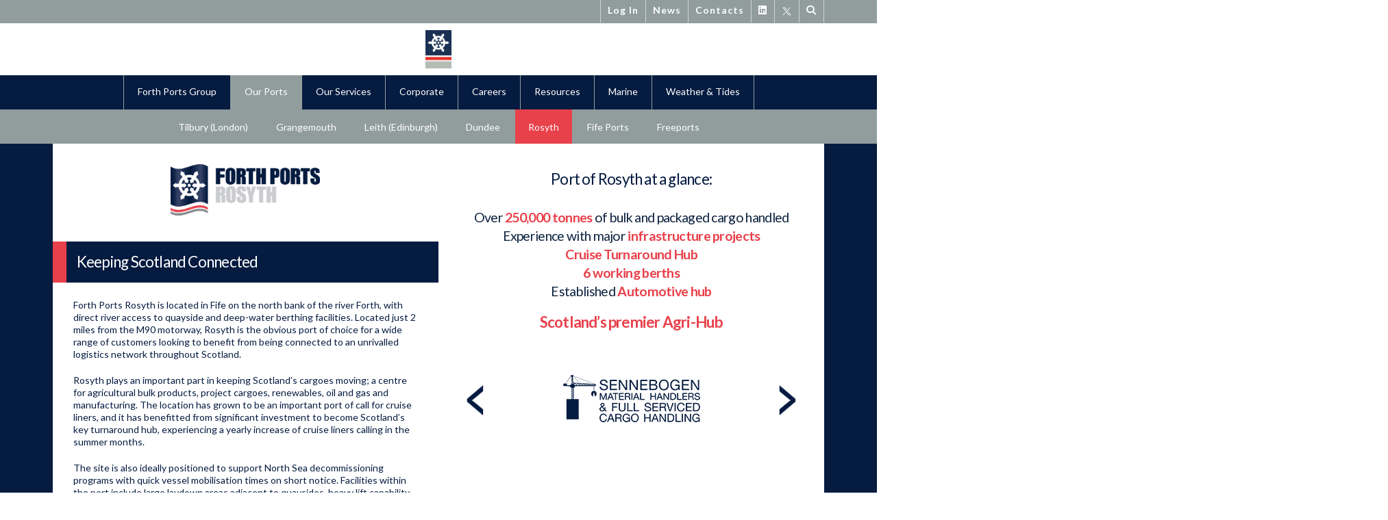

--- FILE ---
content_type: text/html; charset=UTF-8
request_url: https://www.forthports.co.uk/our-ports/rosyth/
body_size: 43435
content:
<!DOCTYPE html>
<html class="no-js" lang="en-GB">
<head><script data-pagespeed-no-defer data-two-no-delay type="text/javascript">window.addEventListener("load",function(){window.two_page_loaded=true;});function logLoaded(){console.log("window is loaded");}
(function listen(){if(window.two_page_loaded){logLoaded();}else{console.log("window is notLoaded");window.setTimeout(listen,50);}})();function applyElementorControllers(){if(!window.elementorFrontend)return;window.elementorFrontend.init()}
function applyViewCss(cssUrl){if(!cssUrl)return;const cssNode=document.createElement('link');cssNode.setAttribute("href",cssUrl);cssNode.setAttribute("rel","stylesheet");cssNode.setAttribute("type","text/css");document.head.appendChild(cssNode);}
var two_scripts_load=true;var two_load_delayed_javascript=function(event){if(two_scripts_load){two_scripts_load=false;two_connect_script(0);if(typeof two_delay_custom_js_new=="object"){document.dispatchEvent(two_delay_custom_js_new)}
window.two_delayed_loading_events.forEach(function(event){console.log("removed event listener");document.removeEventListener(event,two_load_delayed_javascript,false)});}};function two_loading_events(event){setTimeout(function(event){return function(){var t=function(eventType,elementClientX,elementClientY){var _event=new Event(eventType,{bubbles:true,cancelable:true});if(eventType==="click"){_event.clientX=elementClientX;_event.clientY=elementClientY}else{_event.touches=[{clientX:elementClientX,clientY:elementClientY}]}
return _event};var element;if(event&&event.type==="touchend"){var touch=event.changedTouches[0];element=document.elementFromPoint(touch.clientX,touch.clientY);element.dispatchEvent(t('touchstart',touch.clientX,touch.clientY));element.dispatchEvent(t('touchend',touch.clientX,touch.clientY));element.dispatchEvent(t('click',touch.clientX,touch.clientY));}else if(event&&event.type==="click"){element=document.elementFromPoint(event.clientX,event.clientY);element.dispatchEvent(t(event.type,event.clientX,event.clientY));}}}(event),150);}</script><script data-pagespeed-no-defer data-two-no-delay type="text/javascript">window.two_delayed_loading_attribute = "data-twodelayedjs";
            window.two_delayed_js_load_libs_first = "";
            window.two_delayed_loading_events = ["mousemove", "click", "keydown", "wheel", "touchmove", "touchend"];
            window.two_event_listeners = [];
            var two_load_delayed_javascript = function(event) {
                var delayedScripts = [].map.call(document.querySelectorAll("script[" + window.two_delayed_loading_attribute + "]"), function(elm){
                                return elm;
                              })

                if (window.two_delayed_js_load_libs_first === "on" ) {
                    delayedScripts = delayedScripts.sort(function (a, b) {
                                           isLiba = a.outerHTML.indexOf("data:");
                                           isLibb = b.outerHTML.indexOf("data:");

                                           return isLiba - isLibb;
                                        });
                }
                delayedScripts.forEach(function(elem) {
                    var src = elem.getAttribute(window.two_delayed_loading_attribute);
                    elem.setAttribute("src", src);
                    elem.removeAttribute(window.two_delayed_loading_attribute);
                    window.two_delayed_loading_events.forEach(function(event) {
                        document.removeEventListener(event, two_load_delayed_javascript, false)
                    });
                })
            };</script><script data-pagespeed-no-defer data-two-no-delay type="text/javascript">document.onreadystatechange=function(){if(document.readyState==="interactive"){if(window.two_delayed_loading_attribute!==undefined){window.two_delayed_loading_events.forEach(function(ev){window.two_event_listeners[ev]=document.addEventListener(ev,two_load_delayed_javascript,{passive:false})});}
if(window.two_delayed_loading_attribute_css!==undefined){window.two_delayed_loading_events_css.forEach(function(ev){window.two_event_listeners_css[ev]=document.addEventListener(ev,two_load_delayed_css,{passive:false})});}
if(window.two_load_delayed_iframe!==undefined){window.two_delayed_loading_iframe_events.forEach(function(ev){window.two_iframe_event_listeners[ev]=document.addEventListener(ev,two_load_delayed_iframe,{passive:false})});}}}</script>
<meta charset="UTF-8">
<meta name="viewport" content="width=device-width, initial-scale=1.0">
<link rel="pingback" href="https://www.forthports.co.uk/xmlrpc.php">
<meta name='robots' content='index, follow, max-image-preview:large, max-snippet:-1, max-video-preview:-1' />
	<style>
/* 10Web Booster optimized this CSS file */
img:is([sizes="auto" i], [sizes^="auto," i]) { contain-intrinsic-size: 3000px 1500px }</style>
	
	<!-- This site is optimized with the Yoast SEO plugin v26.8 - https://yoast.com/product/yoast-seo-wordpress/ -->
	<title>Rosyth | Forth Ports</title>
	<meta name="description" content="Forth Ports Rosyth is located in Fife with direct river access to quayside and deep-water berthing facilities, and has an unrivalled logistics network." />
	<link rel="canonical" href="https://www.forthports.co.uk/our-ports/rosyth/" />
	<meta property="og:locale" content="en_GB" />
	<meta property="og:type" content="article" />
	<meta property="og:title" content="Rosyth | Forth Ports" />
	<meta property="og:description" content="Forth Ports Rosyth is located in Fife with direct river access to quayside and deep-water berthing facilities, and has an unrivalled logistics network." />
	<meta property="og:url" content="https://www.forthports.co.uk/our-ports/rosyth/" />
	<meta property="og:site_name" content="Forth Ports" />
	<meta property="article:modified_time" content="2026-01-15T10:45:36+00:00" />
	<meta property="og:image" content="https://www.forthports.co.uk/wp-content/uploads/2018/03/FPScot_Rosyth_COL.png" />
	<meta property="og:image:width" content="1063" />
	<meta property="og:image:height" content="366" />
	<meta property="og:image:type" content="image/png" />
	<meta name="twitter:card" content="summary_large_image" />
	<meta name="twitter:label1" content="Estimated reading time" />
	<meta name="twitter:data1" content="11 minutes" />
	<script type="application/ld+json" class="yoast-schema-graph">{"@context":"https://schema.org","@graph":[{"@type":"WebPage","@id":"https://www.forthports.co.uk/our-ports/rosyth/","url":"https://www.forthports.co.uk/our-ports/rosyth/","name":"Rosyth | Forth Ports","isPartOf":{"@id":"https://www.forthports.co.uk/#website"},"primaryImageOfPage":{"@id":"https://www.forthports.co.uk/our-ports/rosyth/#primaryimage"},"image":{"@id":"https://www.forthports.co.uk/our-ports/rosyth/#primaryimage"},"thumbnailUrl":"https://forthports.co.uk/wp-content/uploads/2018/03/FPScot_Rosyth_COL.png","datePublished":"2018-03-19T19:15:04+00:00","dateModified":"2026-01-15T10:45:36+00:00","description":"Forth Ports Rosyth is located in Fife with direct river access to quayside and deep-water berthing facilities, and has an unrivalled logistics network.","breadcrumb":{"@id":"https://www.forthports.co.uk/our-ports/rosyth/#breadcrumb"},"inLanguage":"en-GB","potentialAction":[{"@type":"ReadAction","target":["https://www.forthports.co.uk/our-ports/rosyth/"]}]},{"@type":"ImageObject","inLanguage":"en-GB","@id":"https://www.forthports.co.uk/our-ports/rosyth/#primaryimage","url":"https://forthports.co.uk/wp-content/uploads/2018/03/FPScot_Rosyth_COL.png","contentUrl":"https://forthports.co.uk/wp-content/uploads/2018/03/FPScot_Rosyth_COL.png"},{"@type":"BreadcrumbList","@id":"https://www.forthports.co.uk/our-ports/rosyth/#breadcrumb","itemListElement":[{"@type":"ListItem","position":1,"name":"Home","item":"https://www.forthports.co.uk/"},{"@type":"ListItem","position":2,"name":"Our Ports","item":"https://www.forthports.co.uk/our-ports/"},{"@type":"ListItem","position":3,"name":"Rosyth"}]},{"@type":"WebSite","@id":"https://www.forthports.co.uk/#website","url":"https://www.forthports.co.uk/","name":"Forth Ports","description":"Forth Ports - At the heart of business and industry","potentialAction":[{"@type":"SearchAction","target":{"@type":"EntryPoint","urlTemplate":"https://www.forthports.co.uk/?s={search_term_string}"},"query-input":{"@type":"PropertyValueSpecification","valueRequired":true,"valueName":"search_term_string"}}],"inLanguage":"en-GB"}]}</script>
	<!-- / Yoast SEO plugin. -->


<link rel='dns-prefetch' href='//fonts.googleapis.com' />
<link rel="alternate" type="application/rss+xml" title="Forth Ports &raquo; Feed" href="https://www.forthports.co.uk/feed/" />
		<!-- This site uses the Google Analytics by ExactMetrics plugin v8.9.0 - Using Analytics tracking - https://www.exactmetrics.com/ -->
							<script data-twodelayedjs="//www.googletagmanager.com/gtag/js?id=G-XG5KD8Z7F8"  data-cfasync="false" data-wpfc-render="false" type="text/javascript" async></script>
			
			
							<!-- / Google Analytics by ExactMetrics -->
		<script data-twodelayedjs="[data-uri]"></script>
<style id='wp-emoji-styles-inline-css' type='text/css'>
/* 10Web Booster optimized this CSS file */


	img.wp-smiley, img.emoji {
		display: inline !important;
		border: none !important;
		box-shadow: none !important;
		height: 1em !important;
		width: 1em !important;
		margin: 0 0.07em !important;
		vertical-align: -0.1em !important;
		background: none !important;
		padding: 0 !important;
	}
</style>
<style id='classic-theme-styles-inline-css' type='text/css'>
/* 10Web Booster optimized this CSS file */

/*! This file is auto-generated */
.wp-block-button__link{color:#fff;background-color:#32373c;border-radius:9999px;box-shadow:none;text-decoration:none;padding:calc(.667em + 2px) calc(1.333em + 2px);font-size:1.125em}.wp-block-file__button{background:#32373c;color:#fff;text-decoration:none}
</style>
<style id='safe-svg-svg-icon-style-inline-css' type='text/css'>
/* 10Web Booster optimized this CSS file */

.safe-svg-cover{text-align:center}.safe-svg-cover .safe-svg-inside{display:inline-block;max-width:100%}.safe-svg-cover svg{fill:currentColor;height:100%;max-height:100%;max-width:100%;width:100%}

</style>
<link rel='stylesheet' id='wp-components-css' href='https://www.forthports.co.uk/wp-includes/css/dist/components/style.min.css?ver=6.8.3' type='text/css' media='all' />
<link rel='stylesheet' id='wp-preferences-css' href='https://www.forthports.co.uk/wp-includes/css/dist/preferences/style.min.css?ver=6.8.3' type='text/css' media='all' />
<link rel='stylesheet' id='wp-block-editor-css' href='https://www.forthports.co.uk/wp-includes/css/dist/block-editor/style.min.css?ver=6.8.3' type='text/css' media='all' />
<link rel='stylesheet' id='popup-maker-block-library-style-css' href='https://www.forthports.co.uk/wp-content/cache/tw_optimize/css/two_1043_minified_block-library-style.min.css?ver=dbea705cfafe089d65f1' type='text/css' media='all' />
<style id='wppb-content-restriction-start-style-inline-css' type='text/css'>


</style>
<style id='wppb-content-restriction-end-style-inline-css' type='text/css'>


</style>
<style id='wppb-edit-profile-style-inline-css' type='text/css'>


</style>
<style id='wppb-login-style-inline-css' type='text/css'>


</style>
<style id='wppb-recover-password-style-inline-css' type='text/css'>


</style>
<style id='wppb-register-style-inline-css' type='text/css'>


</style>
<link rel='stylesheet' id='essgrid-blocks-editor-css-css' href='https://www.forthports.co.uk/wp-content/cache/tw_optimize/css/two_1043_minified_index.min.css?ver=1750772698' type='text/css' media='all' />
<style id='responsive-menu-inline-css' type='text/css'>
/* 10Web Booster optimized this CSS file */

/** This file is major component of this plugin so please don't try to edit here. */
#rmp_menu_trigger-13345 {
  width: 40px;
  height: 30px;
  position: fixed;
  top: 50px;
  border-radius: 5px;
  display: none;
  text-decoration: none;
  right: 5%;
  background: #ffffff;
  transition: transform 0.5s, background-color 0.5s;
}
#rmp_menu_trigger-13345:hover, #rmp_menu_trigger-13345:focus {
  background: #ffffff;
  text-decoration: unset;
}
#rmp_menu_trigger-13345.is-active {
  background: #ffffff;
}
#rmp_menu_trigger-13345 .rmp-trigger-box {
  width: 40px;
  color: #ffffff;
}
#rmp_menu_trigger-13345 .rmp-trigger-icon-active, #rmp_menu_trigger-13345 .rmp-trigger-text-open {
  display: none;
}
#rmp_menu_trigger-13345.is-active .rmp-trigger-icon-active, #rmp_menu_trigger-13345.is-active .rmp-trigger-text-open {
  display: inline;
}
#rmp_menu_trigger-13345.is-active .rmp-trigger-icon-inactive, #rmp_menu_trigger-13345.is-active .rmp-trigger-text {
  display: none;
}
#rmp_menu_trigger-13345 .rmp-trigger-label {
  color: #ffffff;
  pointer-events: none;
  line-height: 13px;
  font-family: inherit;
  font-size: 14px;
  display: inline;
  text-transform: inherit;
}
#rmp_menu_trigger-13345 .rmp-trigger-label.rmp-trigger-label-top {
  display: block;
  margin-bottom: 12px;
}
#rmp_menu_trigger-13345 .rmp-trigger-label.rmp-trigger-label-bottom {
  display: block;
  margin-top: 12px;
}
#rmp_menu_trigger-13345 .responsive-menu-pro-inner {
  display: block;
}
#rmp_menu_trigger-13345 .rmp-trigger-icon-inactive .rmp-font-icon {
  color: #0d2240;
}
#rmp_menu_trigger-13345 .responsive-menu-pro-inner, #rmp_menu_trigger-13345 .responsive-menu-pro-inner::before, #rmp_menu_trigger-13345 .responsive-menu-pro-inner::after {
  width: 40px;
  height: 4px;
  background-color: #0d2240;
  border-radius: 4px;
  position: absolute;
}
#rmp_menu_trigger-13345 .rmp-trigger-icon-active .rmp-font-icon {
  color: #0d2240;
}
#rmp_menu_trigger-13345.is-active .responsive-menu-pro-inner, #rmp_menu_trigger-13345.is-active .responsive-menu-pro-inner::before, #rmp_menu_trigger-13345.is-active .responsive-menu-pro-inner::after {
  background-color: #0d2240;
}
#rmp_menu_trigger-13345:hover .rmp-trigger-icon-inactive .rmp-font-icon {
  color: #f7424e;
}
#rmp_menu_trigger-13345:not(.is-active):hover .responsive-menu-pro-inner, #rmp_menu_trigger-13345:not(.is-active):hover .responsive-menu-pro-inner::before, #rmp_menu_trigger-13345:not(.is-active):hover .responsive-menu-pro-inner::after {
  background-color: #f7424e;
}
#rmp_menu_trigger-13345 .responsive-menu-pro-inner::before {
  top: 10px;
}
#rmp_menu_trigger-13345 .responsive-menu-pro-inner::after {
  bottom: 10px;
}
#rmp_menu_trigger-13345.is-active .responsive-menu-pro-inner::after {
  bottom: 0;
}
/* Hamburger menu styling */
@media screen and (max-width: 1023px) {
  /** Menu Title Style */
  /** Menu Additional Content Style */
  #rmp_menu_trigger-13345 {
    display: block;
  }
  #rmp-container-13345 {
    position: fixed;
    top: 0;
    margin: 0;
    transition: transform 0.5s;
    overflow: auto;
    display: block;
    width: 80%;
    background-color: #0d2240;
    background-image: url("");
    height: 100%;
    left: 0;
    padding-top: 0px;
    padding-left: 0px;
    padding-bottom: 0px;
    padding-right: 0px;
  }
  #rmp-menu-wrap-13345 {
    padding-top: 0px;
    padding-left: 0px;
    padding-bottom: 0px;
    padding-right: 0px;
    background-color: #0d2240;
  }
  #rmp-menu-wrap-13345 .rmp-menu, #rmp-menu-wrap-13345 .rmp-submenu {
    width: 100%;
    box-sizing: border-box;
    margin: 0;
    padding: 0;
  }
  #rmp-menu-wrap-13345 .rmp-submenu-depth-1 .rmp-menu-item-link {
    padding-left: 20%;
  }
  #rmp-menu-wrap-13345 .rmp-submenu-depth-2 .rmp-menu-item-link {
    padding-left: 30%;
  }
  #rmp-menu-wrap-13345 .rmp-submenu-depth-3 .rmp-menu-item-link {
    padding-left: 20%;
  }
  #rmp-menu-wrap-13345 .rmp-submenu-depth-4 .rmp-menu-item-link {
    padding-left: 25%;
  }
  #rmp-menu-wrap-13345 .rmp-submenu.rmp-submenu-open {
    display: block;
  }
  #rmp-menu-wrap-13345 .rmp-menu-item {
    width: 100%;
    list-style: none;
    margin: 0;
  }
  #rmp-menu-wrap-13345 .rmp-menu-item-link {
    height: 40px;
    line-height: 40px;
    font-size: 15px;
    border-bottom: 1px solid #c2c3c3;
    font-family: inherit;
    color: #ffffff;
    text-align: left;
    background-color: #0d2240;
    font-weight: normal;
    letter-spacing: 0px;
    display: block;
    box-sizing: border-box;
    width: 100%;
    text-decoration: none;
    position: relative;
    overflow: hidden;
    transition: background-color 0.5s, border-color 0.5s, 0.5s;
    padding: 0 10%;
    padding-right: 50px;
  }
  #rmp-menu-wrap-13345 .rmp-menu-item-link:after, #rmp-menu-wrap-13345 .rmp-menu-item-link:before {
    display: none;
  }
  #rmp-menu-wrap-13345 .rmp-menu-item-link:hover, #rmp-menu-wrap-13345 .rmp-menu-item-link:focus {
    color: #ffffff;
    border-color: #c2c3c3;
    background-color: #f7424e;
  }
  #rmp-menu-wrap-13345 .rmp-menu-item-link:focus {
    outline: none;
    border-color: unset;
    box-shadow: unset;
  }
  #rmp-menu-wrap-13345 .rmp-menu-item-link .rmp-font-icon {
    height: 40px;
    line-height: 40px;
    margin-right: 10px;
    font-size: 15px;
  }
  #rmp-menu-wrap-13345 .rmp-menu-current-item .rmp-menu-item-link {
    color: #ffffff;
    border-color: #c2c3c3;
    background-color: #002d59;
  }
  #rmp-menu-wrap-13345 .rmp-menu-current-item .rmp-menu-item-link:hover, #rmp-menu-wrap-13345 .rmp-menu-current-item .rmp-menu-item-link:focus {
    color: #ffffff;
    border-color: #c2c3c3;
    background-color: #0d2240;
  }
  #rmp-menu-wrap-13345 .rmp-menu-subarrow {
    position: absolute;
    top: 0;
    bottom: 0;
    text-align: center;
    overflow: hidden;
    background-size: cover;
    overflow: hidden;
    right: 0;
    border-left-style: solid;
    border-left-color: #c2c3c3;
    border-left-width: 1px;
    height: 40px;
    width: 40px;
    color: #ffffff;
    background-color: #c2c3c3;
  }
  #rmp-menu-wrap-13345 .rmp-menu-subarrow svg {
    fill: #ffffff;
  }
  #rmp-menu-wrap-13345 .rmp-menu-subarrow:hover {
    color: #ffffff;
    border-color: #3f3f3f;
    background-color: #3f3f3f;
  }
  #rmp-menu-wrap-13345 .rmp-menu-subarrow:hover svg {
    fill: #ffffff;
  }
  #rmp-menu-wrap-13345 .rmp-menu-subarrow .rmp-font-icon {
    margin-right: unset;
  }
  #rmp-menu-wrap-13345 .rmp-menu-subarrow * {
    vertical-align: middle;
    line-height: 40px;
  }
  #rmp-menu-wrap-13345 .rmp-menu-subarrow-active {
    display: block;
    background-size: cover;
    color: #ffffff;
    border-color: #c2c3c3;
    background-color: #c2c3c3;
  }
  #rmp-menu-wrap-13345 .rmp-menu-subarrow-active svg {
    fill: #ffffff;
  }
  #rmp-menu-wrap-13345 .rmp-menu-subarrow-active:hover {
    color: #ffffff;
    border-color: #3f3f3f;
    background-color: #3f3f3f;
  }
  #rmp-menu-wrap-13345 .rmp-menu-subarrow-active:hover svg {
    fill: #ffffff;
  }
  #rmp-menu-wrap-13345 .rmp-submenu {
    display: none;
  }
  #rmp-menu-wrap-13345 .rmp-submenu .rmp-menu-item-link {
    height: 40px;
    line-height: 40px;
    letter-spacing: 0px;
    font-size: 13px;
    border-bottom: 0px solid #1d4354;
    font-family: inherit;
    font-weight: normal;
    color: #fff;
    text-align: left;
    background-color: inherit;
  }
  #rmp-menu-wrap-13345 .rmp-submenu .rmp-menu-item-link:hover, #rmp-menu-wrap-13345 .rmp-submenu .rmp-menu-item-link:focus {
    color: #fff;
    border-color: #1d4354;
    background-color: inherit;
  }
  #rmp-menu-wrap-13345 .rmp-submenu .rmp-menu-current-item .rmp-menu-item-link {
    color: #fff;
    border-color: #1d4354;
    background-color: inherit;
  }
  #rmp-menu-wrap-13345 .rmp-submenu .rmp-menu-current-item .rmp-menu-item-link:hover, #rmp-menu-wrap-13345 .rmp-submenu .rmp-menu-current-item .rmp-menu-item-link:focus {
    color: #fff;
    border-color: #3f3f3f;
    background-color: inherit;
  }
  #rmp-menu-wrap-13345 .rmp-submenu .rmp-menu-subarrow {
    right: 0;
    border-right: unset;
    border-left-style: solid;
    border-left-color: #1d4354;
    border-left-width: 0px;
    height: 39px;
    line-height: 39px;
    width: 40px;
    color: #fff;
    background-color: inherit;
  }
  #rmp-menu-wrap-13345 .rmp-submenu .rmp-menu-subarrow:hover {
    color: #fff;
    border-color: #3f3f3f;
    background-color: inherit;
  }
  #rmp-menu-wrap-13345 .rmp-submenu .rmp-menu-subarrow-active {
    color: #fff;
    border-color: #1d4354;
    background-color: inherit;
  }
  #rmp-menu-wrap-13345 .rmp-submenu .rmp-menu-subarrow-active:hover {
    color: #fff;
    border-color: #3f3f3f;
    background-color: inherit;
  }
  #rmp-menu-wrap-13345 .rmp-menu-item-description {
    margin: 0;
    padding: 5px 10%;
    opacity: 0.8;
    color: #ffffff;
  }
  #rmp-search-box-13345 {
    display: block;
    padding-top: 0px;
    padding-left: 5%;
    padding-bottom: 0px;
    padding-right: 5%;
  }
  #rmp-search-box-13345 .rmp-search-form {
    margin: 0;
  }
  #rmp-search-box-13345 .rmp-search-box {
    background: #ffffff;
    border: 1px solid #ffffff;
    color: #333333;
    width: 100%;
    padding: 0 5%;
    border-radius: 30px;
    height: 45px;
    -webkit-appearance: none;
  }
  #rmp-search-box-13345 .rmp-search-box::placeholder {
    color: #7f8180;
  }
  #rmp-search-box-13345 .rmp-search-box:focus {
    background-color: #ffffff;
    outline: 2px solid #ffffff;
    color: #333333;
  }
  #rmp-menu-title-13345 {
    background-color: #0d2240;
    color: #ffffff;
    text-align: center;
    font-size: 13px;
    padding-top: 0%;
    padding-left: 0%;
    padding-bottom: 0%;
    padding-right: 0%;
    font-weight: 400;
    transition: background-color 0.5s, border-color 0.5s, color 0.5s;
  }
  #rmp-menu-title-13345:hover {
    background-color: #0d2240;
    color: #ffffff;
  }
  #rmp-menu-title-13345 > .rmp-menu-title-link {
    color: #ffffff;
    width: 100%;
    background-color: unset;
    text-decoration: none;
  }
  #rmp-menu-title-13345 > .rmp-menu-title-link:hover {
    color: #ffffff;
  }
  #rmp-menu-title-13345 .rmp-font-icon {
    font-size: 13px;
  }
  #rmp-menu-additional-content-13345 {
    padding-top: 0px;
    padding-left: 5%;
    padding-bottom: 0px;
    padding-right: 5%;
    color: #ffffff;
    text-align: center;
    font-size: 16px;
  }
}
/**
This file contents common styling of menus.
*/
.rmp-container {
  display: none;
  visibility: visible;
  padding: 0px 0px 0px 0px;
  z-index: 99998;
  transition: all 0.3s;
  /** Scrolling bar in menu setting box **/
}
.rmp-container.rmp-fade-top, .rmp-container.rmp-fade-left, .rmp-container.rmp-fade-right, .rmp-container.rmp-fade-bottom {
  display: none;
}
.rmp-container.rmp-slide-left, .rmp-container.rmp-push-left {
  transform: translateX(-100%);
  -ms-transform: translateX(-100%);
  -webkit-transform: translateX(-100%);
  -moz-transform: translateX(-100%);
}
.rmp-container.rmp-slide-left.rmp-menu-open, .rmp-container.rmp-push-left.rmp-menu-open {
  transform: translateX(0);
  -ms-transform: translateX(0);
  -webkit-transform: translateX(0);
  -moz-transform: translateX(0);
}
.rmp-container.rmp-slide-right, .rmp-container.rmp-push-right {
  transform: translateX(100%);
  -ms-transform: translateX(100%);
  -webkit-transform: translateX(100%);
  -moz-transform: translateX(100%);
}
.rmp-container.rmp-slide-right.rmp-menu-open, .rmp-container.rmp-push-right.rmp-menu-open {
  transform: translateX(0);
  -ms-transform: translateX(0);
  -webkit-transform: translateX(0);
  -moz-transform: translateX(0);
}
.rmp-container.rmp-slide-top, .rmp-container.rmp-push-top {
  transform: translateY(-100%);
  -ms-transform: translateY(-100%);
  -webkit-transform: translateY(-100%);
  -moz-transform: translateY(-100%);
}
.rmp-container.rmp-slide-top.rmp-menu-open, .rmp-container.rmp-push-top.rmp-menu-open {
  transform: translateY(0);
  -ms-transform: translateY(0);
  -webkit-transform: translateY(0);
  -moz-transform: translateY(0);
}
.rmp-container.rmp-slide-bottom, .rmp-container.rmp-push-bottom {
  transform: translateY(100%);
  -ms-transform: translateY(100%);
  -webkit-transform: translateY(100%);
  -moz-transform: translateY(100%);
}
.rmp-container.rmp-slide-bottom.rmp-menu-open, .rmp-container.rmp-push-bottom.rmp-menu-open {
  transform: translateX(0);
  -ms-transform: translateX(0);
  -webkit-transform: translateX(0);
  -moz-transform: translateX(0);
}
.rmp-container::-webkit-scrollbar {
  width: 0px;
}
.rmp-container ::-webkit-scrollbar-track {
  box-shadow: inset 0 0 5px transparent;
}
.rmp-container ::-webkit-scrollbar-thumb {
  background: transparent;
}
.rmp-container ::-webkit-scrollbar-thumb:hover {
  background: transparent;
}
.rmp-container .rmp-menu-wrap .rmp-menu {
  transition: none;
  border-radius: 0;
  box-shadow: none;
  background: none;
  border: 0;
  bottom: auto;
  box-sizing: border-box;
  clip: auto;
  color: #666;
  display: block;
  float: none;
  font-family: inherit;
  font-size: 14px;
  height: auto;
  left: auto;
  line-height: 1.7;
  list-style-type: none;
  margin: 0;
  min-height: auto;
  max-height: none;
  opacity: 1;
  outline: none;
  overflow: visible;
  padding: 0;
  position: relative;
  pointer-events: auto;
  right: auto;
  text-align: left;
  text-decoration: none;
  text-indent: 0;
  text-transform: none;
  transform: none;
  top: auto;
  visibility: inherit;
  width: auto;
  word-wrap: break-word;
  white-space: normal;
}
.rmp-container .rmp-menu-additional-content {
  display: block;
  word-break: break-word;
}
.rmp-container .rmp-menu-title {
  display: flex;
  flex-direction: column;
}
.rmp-container .rmp-menu-title .rmp-menu-title-image {
  max-width: 100%;
  margin-bottom: 15px;
  display: block;
  margin: auto;
  margin-bottom: 15px;
}
button.rmp_menu_trigger {
  z-index: 999999;
  overflow: hidden;
  outline: none;
  border: 0;
  display: none;
  margin: 0;
  transition: transform 0.5s, background-color 0.5s;
  padding: 0;
}
button.rmp_menu_trigger .responsive-menu-pro-inner::before, button.rmp_menu_trigger .responsive-menu-pro-inner::after {
  content: "";
  display: block;
}
button.rmp_menu_trigger .responsive-menu-pro-inner::before {
  top: 10px;
}
button.rmp_menu_trigger .responsive-menu-pro-inner::after {
  bottom: 10px;
}
button.rmp_menu_trigger .rmp-trigger-box {
  width: 40px;
  display: inline-block;
  position: relative;
  pointer-events: none;
  vertical-align: super;
}
.admin-bar .rmp-container, .admin-bar .rmp_menu_trigger {
  margin-top: 32px !important;
}
@media screen and (max-width: 782px) {
  .admin-bar .rmp-container, .admin-bar .rmp_menu_trigger {
    margin-top: 46px !important;
  }
}
/*  Menu Trigger Boring Animation */
.rmp-menu-trigger-boring .responsive-menu-pro-inner {
  transition-property: none;
}
.rmp-menu-trigger-boring .responsive-menu-pro-inner::after, .rmp-menu-trigger-boring .responsive-menu-pro-inner::before {
  transition-property: none;
}
.rmp-menu-trigger-boring.is-active .responsive-menu-pro-inner {
  transform: rotate(45deg);
}
.rmp-menu-trigger-boring.is-active .responsive-menu-pro-inner:before {
  top: 0;
  opacity: 0;
}
.rmp-menu-trigger-boring.is-active .responsive-menu-pro-inner:after {
  bottom: 0;
  transform: rotate(-90deg);
}

</style>
<link rel='stylesheet' id='sr7css-css' href='https://www.forthports.co.uk/wp-content/cache/tw_optimize/css/two_1043_minified_sr7.min.css?ver=6.7.34' type='text/css' media='all' />
<link rel='stylesheet' id='wpos-swiper-style-css' href='https://www.forthports.co.uk/wp-content/plugins/stack-slider-3d-image-slider/assets/css/swiper.min.css?ver=1.1.1' type='text/css' media='all' />
<link rel='stylesheet' id='wp-sk-public-css-css' href='https://www.forthports.co.uk/wp-content/cache/tw_optimize/css/two_1043_minified_wp-sk-public.min.css?ver=1.1.1' type='text/css' media='all' />
<link rel='stylesheet' id='x-stack-css' href='https://www.forthports.co.uk/wp-content/cache/tw_optimize/css/two_1043_minified_icon.min.css?ver=10.6.8' type='text/css' media='all' />
<link rel='stylesheet' id='x-child-css' href='https://www.forthports.co.uk/wp-content/cache/tw_optimize/css/two_1043_minified_style.min.css?ver=10.6.8' type='text/css' media='all' />
<link rel='stylesheet' id='dflip-style-css' href='https://www.forthports.co.uk/wp-content/plugins/3d-flipbook-dflip-lite/assets/css/dflip.min.css?ver=2.4.20' type='text/css' media='all' />
<link rel='stylesheet' id='js_composer_front-css' href='https://www.forthports.co.uk/wp-content/plugins/js_composer/assets/css/js_composer.min.css?ver=8.4.1' type='text/css' media='all' />
<link rel='stylesheet' id='popup-maker-site-css' href='https://www.forthports.co.uk/wp-content/cache/tw_optimize/css/two_1043_minified_pum-site-styles.min.css?generated=1768410011&#038;ver=1.21.5' type='text/css' media='all' />
<link rel='stylesheet' id='fm-googlefonts-css' href='https://fonts.googleapis.com/css?family=Open+Sans&#038;subset=greek,latin,greek-ext,vietnamese,cyrillic-ext,latin-ext,cyrillic&#038;display=swap' type='text/css' media='all' />
<link rel='stylesheet' id='fm-frontend-css' href='https://www.forthports.co.uk/wp-content/plugins/form-maker/css/styles.min.css?ver=2.15.34' type='text/css' media='all' />
<style id='fm-frontend-inline-css' type='text/css'>
/* 10Web Booster optimized this CSS file */

.fm-form-container.fm-theme4 {width:100%;}.fm-form-container.fm-theme4 .fm-form {margin:0px auto;border-radius:0px;}.fm-form-container.fm-theme4 .fm-form .fm-header-bg {display:block;width:100%;background-color:#919d9d;}.fm-form-container.fm-theme4 .fm-form .fm-header {width:100%;padding:10px 13px 25px!important;border-radius:0px;text-align:center;}.fm-form-container.fm-theme4 .fm-form .image_left_right.fm-header {padding: 0 !important;}.fm-form-container.fm-theme4 .fm-form .image_left_right > div {padding:10px 13px 25px!important;}.fm-form-container.fm-theme4 .fm-form.header_left_right .wdform-page-and-images {width:100%;}.fm-form-container.fm-theme4 .fm-form.header_left_right .fm-header {width:100%;}.fm-topbar .fm-form-container.fm-theme4 .fm-form .fm-header {width:35% !important;}.fm-form-container.fm-theme4 .fm-form .fm-header-title {font-size:25px;color:#ffffff;}.fm-form-container.fm-theme4 .fm-form .fm-header-description {font-size:16px;color:#354f5d;}.fm-form-container.fm-theme4 .fm-scrollbox {width:30%;}.fm-form-container.fm-theme4 .fm-minimize-text div {padding:10px;text-align:center;font-size:14px;font-weight:normal;border-radius:0px;}.fm-form-container.fm-theme4 .fm-minimize-text div {border-top:2px !important;border-top-style:solid !important;border-top-color:#354f5d !important;}.fm-form-container.fm-theme4 .fm-minimize-text div {border-left:2px !important;border-left-style:solid !important;border-left-color:#354f5d !important;}.fm-form-container.fm-theme4 .fm-minimize-text div {border-right:2px !important;border-right-style:solid !important;border-right-color:#354f5d !important;}.fm-form-container.fm-theme4 .fm-minimize-text div {border-bottom:2px !important;border-bottom-style:solid !important;border-bottom-color:#354f5d !important;}.fm-form-container.fm-theme4 .fm-minimize-text div:hover {background-color:#b7b7b7;color:#354f5d;}.fm-form-container.fm-theme4 .fm-minimize-text div:hover { border-top:2px !important;border-top-style:solid !important;border-top-color:#354f5d !important;}.fm-form-container.fm-theme4 .fm-minimize-text div:hover { border-left:2px !important;border-left-style:solid !important;border-left-color:#354f5d !important;}.fm-form-container.fm-theme4 .fm-minimize-text div:hover { border-right:2px !important;border-right-style:solid !important;border-right-color:#354f5d !important;}.fm-form-container.fm-theme4 .fm-minimize-text div:hover { border-bottom:2px !important;border-bottom-style:solid !important;border-bottom-color:#354f5d !important;}.fm-form-container.fm-theme4 .fm-form .wdform-page-and-images {
        border-style: unset !important;width:100%;margin:-25px 0 0 ;padding:10px;border-radius:0px;font-weight:normal;font-size:14px;color:#051b40;}.fm-topbar .fm-form-container.fm-theme4 .fm-form .wdform-page-and-images {width:100% !important;}.fm-form-container.fm-theme4 .fm-form .mini_label {margin:0px;padding:0px 5px 0px 0px !important;font-weight:normal;font-size:14px !important;color:#051b40;}.fm-form-container.fm-theme4 .fm-form .wdform-page-and-images label {font-size:14px;color:#051b40;}.fm-form-container.fm-theme4 { margin: 0 auto; }.fm-form-container.fm-theme4 .fm-form .wdform_section {padding:10px 15px;background: transparent;}.fm-form-container.fm-theme4.fm-form .wdform_column {margin:0px;padding:10px;}.fm-form-container.fm-theme4 .fm-form .ui-slider {background:#ffffff !important;}.fm-form-container.fm-theme4 .fm-scrollbox .fm-scrollbox-form {margin:0px auto;}.fm-form-container.fm-theme4 .fm-popover .fm-popover-content {margin:0px auto;width:100%;}.fm-form-container.fm-theme4 .fm-pages.wdform_page_navigation {margin:0px auto%;}.fm-form-container.fm-theme4 .fm-form .wdform_footer {width:70%;margin:0 auto;padding:15px 0 0 0;font-weight:normal;font-size:14px;color:#051b40;}.fm-form-container.fm-theme4 .fm-pages .page_active {margin:0 0 4px 0 ;padding:8px;background-color:#354f5d;font-size:14px;font-weight:normal;color:#ffffff;border-radius:3px;}.fm-form-container.fm-theme4 .fm-pages .page_active {border-top:2px !important;border-top-style:solid !important;border-top-color:#354f5d !important;}.fm-form-container.fm-theme4 .fm-pages .page_active {border-left:2px !important;border-left-style:solid !important;border-left-color:#354f5d !important;}.fm-form-container.fm-theme4 .fm-pages .page_active {border-right:2px !important;border-right-style:solid !important;border-right-color:#354f5d !important;}.fm-form-container.fm-theme4 .fm-pages .page_active {border-bottom:2px !important;border-bottom-style:solid !important;border-bottom-color:#354f5d !important;}.fm-form-container.fm-theme4 .fm-pages .page_deactive {background-color:#b7b7b7;margin:0 0 0 -3px;padding:4px 6px;border-radius:3px;font-weight:normal;font-size:16px;color:#ffffff;}.fm-form-container.fm-theme4 .fm-pages .page_deactive {border-top:2px !important;border-top-style:solid !important;border-top-color:#b7b7b7 !important;}.fm-form-container.fm-theme4 .fm-pages .page_deactive {border-left:2px !important;border-left-style:solid !important;border-left-color:#b7b7b7 !important;}.fm-form-container.fm-theme4 .fm-pages .page_deactive {border-right:2px !important;border-right-style:solid !important;border-right-color:#b7b7b7 !important;}.fm-form-container.fm-theme4 .fm-pages .page_deactive {border-bottom:2px !important;border-bottom-style:solid !important;border-bottom-color:#b7b7b7 !important;}.fm-form-container.fm-theme4 .fm-pages .page_percentage_active {margin:0 0 4px 0 ;padding:8px;background-color:#354f5d;font-weight:normal;font-size:14px;color:#ffffff;border-radius:3px;}.fm-form-container.fm-theme4 .fm-pages .page_percentage_active {border-top:2px !important;border-top-style:solid !important;border-top-color:#354f5d !important;}.fm-form-container.fm-theme4 .fm-pages .page_percentage_active {border-left:2px !important;border-left-style:solid !important;border-left-color:#354f5d !important;}.fm-form-container.fm-theme4 .fm-pages .page_percentage_active {border-right:2px !important;border-right-style:solid !important;border-right-color:#354f5d !important;}.fm-form-container.fm-theme4 .fm-pages .page_percentage_active {border-bottom:2px !important;border-bottom-style:solid !important;border-bottom-color:#354f5d !important;}.fm-form-container.fm-theme4 .fm-pages .page_percentage_deactive {width:100%;margin:0 0 0 -3px;padding:4px 6px;background-color:#b7b7b7;font-weight:normal;font-size:16px;color:#ffffff;border-radius:3px;}.fm-form-container.fm-theme4 .fm-pages .page_percentage_deactive {border-top:2px !important;border-top-style:solid !important;border-top-color:#b7b7b7 !important;}.fm-form-container.fm-theme4 .fm-pages .page_percentage_deactive {border-left:2px !important;border-left-style:solid !important;border-left-color:#b7b7b7 !important;}.fm-form-container.fm-theme4 .fm-pages .page_percentage_deactive {border-right:2px !important;border-right-style:solid !important;border-right-color:#b7b7b7 !important;}.fm-form-container.fm-theme4 .fm-pages .page_percentage_deactive {border-bottom:2px !important;border-bottom-style:solid !important;border-bottom-color:#b7b7b7 !important;}.fm-form-container.fm-theme4 .fm-action-buttons * {font-weight:normal;font-size:18px !important;color:#838383;}.fm-form-container.fm-theme4 .closing-form,
						 .fm-form-container.fm-theme4 .minimize-form {margin:0px;padding:3px 5px;position:absolute;border-radius:30px;}.fm-form-container.fm-theme4 .closing-form {top:10px;right:10px;}.fm-form-container.fm-theme4 .minimize-form {top:10px;right: 41px;}.fm-form-container.fm-theme4 .closing-form:hover,
						 .fm-form-container.fm-theme4 .minimize-form:hover {color:#ffffff;border:none;}.fm-form-container.fm-theme4 .fm-form .wdform-required {color:#e8414b;}.fm-form-container.fm-theme4 .fm-form input(not:active) {font-style:normal;color:#afafaf !important;}.fm-form-container.fm-theme4 .fm-form .file-picker {display: inline-block; width: 22px; height: 22px; background: url("../../../../wp-content/plugins/form-maker/images/themes/file-uploads/2.png");background-repeat:no-repeat;background-position-x:0%;background-position-y:10%;}.fm-form-container.fm-theme4 .fm-form .file-upload input {position: absolute; visibility: hidden;}.fm-form-container.fm-theme4 .fm-form {background:#919d9d;font-family:Open Sans;}.fm-form-container.fm-theme4 .fm-form .wdform_section { background:#919d9d; }.fm-form-container.fm-theme4 .fm-form input[type="text"],
						 .fm-form-container.fm-theme4 .fm-form .ui-corner-all,
						 .fm-form-container.fm-theme4 .fm-form input[type="number"],
						 .fm-form-container.fm-theme4 .fm-form input[type=password],
						 .fm-form-container.fm-theme4 .fm-form input[type=url],
						 .fm-form-container.fm-theme4 .fm-form input[type=email],
						 .fm-form-container.fm-theme4 .fm-form textarea,
						 .fm-form-container.fm-theme4 .fm-form .StripeElement,
						 .fm-form-container.fm-theme4 .fm-form .ui-spinner-input,
						 .fm-form-container.fm-theme4 .fm-form select,
						 .fm-form-container.fm-theme4 .fm-form .captcha_img,
						 .fm-form-container.fm-theme4 .fm-form .arithmetic_captcha_img {height:40px;}.fm-form-container.fm-theme4 .fm-form input[type="text"],
              .fm-form-container.fm-theme4 .fm-form .ui-corner-all:not(.ui-spinner):not(.ui-slider-horizontal),
              .fm-form-container.fm-theme4 .fm-form input[type="number"],
						 .fm-form-container.fm-theme4 .fm-form input[type=password],
						 .fm-form-container.fm-theme4 .fm-form input[type=url],
						 .fm-form-container.fm-theme4 .fm-form input[type=email],
						 .fm-form-container.fm-theme4 .fm-form textarea,
						 .fm-form-container.fm-theme4 .fm-form .StripeElement,
						 .fm-form-container.fm-theme4 .fm-form .ui-spinner-input,
						 .fm-form-container.fm-theme4 .fm-form .file-upload-status,
						 .fm-form-container.fm-theme4 .fm-form select {padding:0px 5px;}.fm-form-container.fm-theme4 .fm-form input[type="text"],
              .fm-form-container.fm-theme4 .fm-form .ui-corner-all,
              .fm-form-container.fm-theme4 .fm-form input[type="number"],
						 .fm-form-container.fm-theme4 .fm-form input[type=password],
						 .fm-form-container.fm-theme4 .fm-form input[type=url],
						 .fm-form-container.fm-theme4 .fm-form input[type=email],
						 .fm-form-container.fm-theme4 .fm-form textarea,
						 .fm-form-container.fm-theme4 .fm-form .StripeElement,
						 .fm-form-container.fm-theme4 .fm-form .ui-spinner-input,
						 .fm-form-container.fm-theme4 .fm-form .file-upload-status,
						 .fm-form-container.fm-theme4 .fm-form .country-name,
						 .fm-form-container.fm-theme4 .fm-form select {margin:0px;background-color:#ffffff;font-weight:normal;font-size:14px;color:#627781;border-radius:0px !important;}.fm-form-container.fm-theme4 .fm-form input[type="text"]::placeholder,
              .fm-form-container.fm-theme4 .fm-form .ui-corner-all::placeholder,
              .fm-form-container.fm-theme4 .fm-form input[type="number"]::placeholder,
						 .fm-form-container.fm-theme4 .fm-form input[type=password]::placeholder,
						 .fm-form-container.fm-theme4 .fm-form input[type=url]::placeholder,
						 .fm-form-container.fm-theme4 .fm-form input[type=email]::placeholder,
						 .fm-form-container.fm-theme4 .fm-form textarea::placeholder,
						 .fm-form-container.fm-theme4 .fm-form .StripeElement::placeholder,
						 .fm-form-container.fm-theme4 .fm-form .ui-spinner-input::placeholder,
						 .fm-form-container.fm-theme4 .fm-form .file-upload-status::placeholder,
						 .fm-form-container.fm-theme4 .fm-form .country-name::placeholder,
						 .fm-form-container.fm-theme4 .fm-form select::placeholder {color:#627781; opacity:0.5;}.fm-form-container.fm-theme4 .fm-form .ui-slider-range {border-radius:0px 0 0 0px !important;}.fm-form-container.fm-theme4 .fm-form input[type="text"]:not(.ui-spinner-input),
									.fm-form-container.fm-theme4 .fm-form input[type="number"]:not(.ui-spinner-input),
									.fm-form-container.fm-theme4 .fm-form input[type=password],
									.fm-form-container.fm-theme4 .fm-form input[type=url],
									.fm-form-container.fm-theme4 .fm-form input[type=email],
									.fm-form-container.fm-theme4 .fm-form textarea,
									.fm-form-container.fm-theme4 .fm-form .StripeElement,
									.fm-form-container.fm-theme4 .fm-form .ui-spinner,
									.fm-form-container.fm-theme4 .fm-form .ui-slider,
									.fm-form-container.fm-theme4 .fm-form .ui-slider-handle,
									.fm-form-container.fm-theme4 .fm-form select {border-top:1px !important;border-top-style:solid !important;border-top-color:#dfdfdf !important;}.fm-form-container.fm-theme4 .fm-form .ui-slider-range {background:#dfdfdf !important;}.fm-form-container.fm-theme4 .fm-form input[type="text"]:not(.ui-spinner-input),
									.fm-form-container.fm-theme4 .fm-form input[type="number"]:not(.ui-spinner-input),
									.fm-form-container.fm-theme4 .fm-form input[type=password],
									.fm-form-container.fm-theme4 .fm-form input[type=url],
									.fm-form-container.fm-theme4 .fm-form input[type=email],
									.fm-form-container.fm-theme4 .fm-form textarea,
									.fm-form-container.fm-theme4 .fm-form .StripeElement,
									.fm-form-container.fm-theme4 .fm-form .ui-spinner,
									.fm-form-container.fm-theme4 .fm-form .ui-slider,
									.fm-form-container.fm-theme4 .fm-form .ui-slider-handle,
									.fm-form-container.fm-theme4 .fm-form select {border-left:1px !important;border-left-style:solid !important;border-left-color:#dfdfdf !important;}.fm-form-container.fm-theme4 .fm-form .ui-spinner-button {border-left:1px !important;border-left-style:solid !important;border-left-color:#dfdfdf !important;}.fm-form-container.fm-theme4 .fm-form .ui-slider-range {background:#dfdfdf !important;}.fm-form-container.fm-theme4 .fm-form input[type="text"]:not(.ui-spinner-input),
									.fm-form-container.fm-theme4 .fm-form input[type="number"]:not(.ui-spinner-input),
									.fm-form-container.fm-theme4 .fm-form input[type=password],
									.fm-form-container.fm-theme4 .fm-form input[type=url],
									.fm-form-container.fm-theme4 .fm-form input[type=email],
									.fm-form-container.fm-theme4 .fm-form textarea,
									.fm-form-container.fm-theme4 .fm-form .StripeElement,
									.fm-form-container.fm-theme4 .fm-form .ui-spinner,
									.fm-form-container.fm-theme4 .fm-form .ui-slider,
									.fm-form-container.fm-theme4 .fm-form .ui-slider-handle,
									.fm-form-container.fm-theme4 .fm-form select {border-right:1px !important;border-right-style:solid !important;border-right-color:#dfdfdf !important;}.fm-form-container.fm-theme4 .fm-form .ui-slider-range {background:#dfdfdf !important;}.fm-form-container.fm-theme4 .fm-form input[type="text"]:not(.ui-spinner-input),
									.fm-form-container.fm-theme4 .fm-form input[type="number"]:not(.ui-spinner-input),
									.fm-form-container.fm-theme4 .fm-form input[type=password],
									.fm-form-container.fm-theme4 .fm-form input[type=url],
									.fm-form-container.fm-theme4 .fm-form input[type=email],
									.fm-form-container.fm-theme4 .fm-form textarea,
									.fm-form-container.fm-theme4 .fm-form .StripeElement,
									.fm-form-container.fm-theme4 .fm-form .ui-spinner,
									.fm-form-container.fm-theme4 .fm-form .ui-slider,
									.fm-form-container.fm-theme4 .fm-form .ui-slider-handle,
									.fm-form-container.fm-theme4 .fm-form select {border-bottom:1px !important;border-bottom-style:solid !important;border-bottom-color:#dfdfdf !important;}.fm-form-container.fm-theme4 .fm-form .ui-slider-range {background:#dfdfdf !important;}.fm-form-container.fm-theme4 .fm-form select {background-color:#ffffff;background-image: url("../../../../wp-content/plugins/form-maker/images/themes/drop-downs/2.png");background-repeat:no-repeat;background-position-x: calc(100% - 8px);background-position-y: 50%;background-size: 12px;appearance:none;-moz-appearance:none;-webkit-appearance:none;}.rtl  .fm-form-container.fm-theme4 .fm-form select {background-position-x: 8px;}.fm-form-container.fm-theme4 .fm-form .radio-div label span {width:16px;height:16px;margin:0px 3px;background-color:#ffffff;border-radius:15px;min-width:16px;}.fm-form-container.fm-theme4 .fm-form .radio-div input[type="radio"]:checked + label span:after {content:""; display: block;width:6px;height:6px;margin:5px;background-color:#777777;border-radius:10px;}.fm-form-container.fm-theme4 .fm-form .radio-div label span {border-top:1px !important;border-top-style:solid !important;border-top-color:#e8414b !important;}.fm-form-container.fm-theme4 .fm-form .radio-div label span {border-left:1px !important;border-left-style:solid !important;border-left-color:#e8414b !important;}.fm-form-container.fm-theme4 .fm-form .radio-div label span {border-right:1px !important;border-right-style:solid !important;border-right-color:#e8414b !important;}.fm-form-container.fm-theme4 .fm-form .radio-div label span {border-bottom:1px !important;border-bottom-style:solid !important;border-bottom-color:#e8414b !important;}.fm-form-container.fm-theme4 .fm-form .checkbox-div label span {width:16px;height:16px;margin:0px 3px;background-color:#ffffff;border-radius:0px;min-width:16px;}.fm-form-container.fm-theme4 .fm-form .checkbox-div input[type="checkbox"]:checked + label span:after {content:""; display: block;width:16px;height:16px;margin:0px;background-image: url("../../../../wp-content/plugins/form-maker/images/themes/checkboxes/1.png");background-repeat:no-repeat;border-radius:0px;}.fm-form-container.fm-theme4 .fm-form .checkbox-div label span {border-top:1px !important;border-top-style:solid !important;border-top-color:#e8414b !important;}.fm-form-container.fm-theme4 .fm-form .checkbox-div label span {border-left:1px !important;border-left-style:solid !important;border-left-color:#e8414b !important;}.fm-form-container.fm-theme4 .fm-form .checkbox-div label span {border-right:1px !important;border-right-style:solid !important;border-right-color:#e8414b !important;}.fm-form-container.fm-theme4 .fm-form .checkbox-div label span {border-bottom:1px !important;border-bottom-style:solid !important;border-bottom-color:#e8414b !important;}.fm-form-container.fm-theme4 .button-submit,
						  .fm-form-container.fm-theme4 .button-reset {background-image: none; text-transform: none;}.fm-form-container.fm-theme4 .fm-form .button-submit {height:40px !important;margin:0px !important;padding:5px 15px !important;background-color:#e8414b !important;background-image: none; border: none;font-weight:normal !important;font-size:14px !important;color:#ffffff !important;border-radius:0px !important;max-width:100%}.fm-form-container.fm-theme4 .fm-form .button-submit .fm-submit-loading.spinner{width:14px !important;height:14px !important;}.fm-form-container.fm-theme4 .fm-form .button-submit .fm-submit-loading.spinner:before{color:#ffffff !important;font-size:14px !important;}.fm-form-container.fm-theme4 .fm-form .button-submit:hover {background-color:#c2c3c3 !important;color:#051b40 !important;}.fm-form-container.fm-theme4 .fm-form .button-reset,
		.fm-form-container.fm-theme4 .fm-form button { margin:0px !important;padding:5px 8px !important;background-color:#f3f3f3 !important;background-image: none;font-weight:normal !important;font-size:14px !important;color:#777777 !important;border-radius:0px;}.fm-form-container.fm-theme4 .fm-form .button-reset:hover,
							.fm-form-container.fm-theme4 .fm-form button:hover {background-color:#ededed !important;color:#777777 !important;}.fm-form-container.fm-theme4 .fm-form .next-page div.wdform-page-button {margin:0px !important;padding:4px 10px !important;font-weight:normal !important;font-size:14px !important;color:#838383 !important;border-radius:0px;}.fm-form-container.fm-theme4 .fm-form .next-page div.wdform-page-button:hover {color:#387185 !important;}.fm-form-container.fm-theme4 .fm-minimize-text div {background-color:#f3f3f3 !important;color:#354f5d !important;}.fm-form-container.fm-theme4 .fm-form .previous-page div.wdform-page-button {width:100px !important;margin:0px !important;font-weight:normal !important;font-size:14px !important;color:#9c9c9c !important;border-radius:0px;}.fm-form-container.fm-theme4 .fm-form .previous-page div.wdform-page-button:hover {color:#2d4d5f !important;}.fm-form-container.fm-theme4 .fm-form input[type="radio"] {display: none;}
						.fm-form-container.fm-theme4 .fm-form input[type="checkbox"] {display: none;}
</style>
<link rel='stylesheet' id='tp-fontello-css' href='https://www.forthports.co.uk/wp-content/cache/tw_optimize/css/two_1043_minified_fontello.min.css?ver=3.1.9' type='text/css' media='all' />
<link rel='stylesheet' id='esg-plugin-settings-css' href='https://www.forthports.co.uk/wp-content/cache/tw_optimize/css/two_1043_minified_settings.min.css?ver=3.1.9' type='text/css' media='all' />
<link rel='stylesheet' id='tp-open-sans-css' href='https://fonts.googleapis.com/css?family=Open+Sans%3A300%2C400%2C600%2C700%2C800&#038;ver=1.1.6' type='text/css' media='all' />
<link rel='stylesheet' id='tp-raleway-css' href='https://fonts.googleapis.com/css?family=Raleway%3A100%2C200%2C300%2C400%2C500%2C600%2C700%2C800%2C900&#038;ver=1.1.6' type='text/css' media='all' />
<link rel='stylesheet' id='tp-droid-serif-css' href='https://fonts.googleapis.com/css?family=Droid+Serif%3A400%2C700&#038;ver=1.1.6' type='text/css' media='all' />
<link rel='stylesheet' id='ubermenu-css' href='https://www.forthports.co.uk/wp-content/plugins/ubermenu/pro/assets/css/ubermenu.min.css?ver=3.8.5' type='text/css' media='all' />
<link rel='stylesheet' id='ubermenu-vanilla-css' href='https://www.forthports.co.uk/wp-content/cache/tw_optimize/css/two_1043_minified_vanilla.min.css?ver=6.8.3' type='text/css' media='all' />
<link rel='stylesheet' id='ubermenu-font-awesome-all-css' href='https://www.forthports.co.uk/wp-content/plugins/ubermenu/assets/fontawesome/css/all.min.css?ver=6.8.3' type='text/css' media='all' />
<style id='cs-inline-css' type='text/css'>
/* 10Web Booster optimized this CSS file */

@media (min-width:1200px){.x-hide-xl{display:none !important;}}@media (min-width:979px) and (max-width:1199px){.x-hide-lg{display:none !important;}}@media (min-width:767px) and (max-width:978px){.x-hide-md{display:none !important;}}@media (min-width:480px) and (max-width:766px){.x-hide-sm{display:none !important;}}@media (max-width:479px){.x-hide-xs{display:none !important;}} a,h1 a:hover,h2 a:hover,h3 a:hover,h4 a:hover,h5 a:hover,h6 a:hover,#respond .required,.x-pagination a:hover,.x-pagination span.current,.woocommerce-pagination a:hover,.woocommerce-pagination span[aria-current],.widget_tag_cloud .tagcloud a:hover,.widget_product_tag_cloud .tagcloud a:hover,.x-scroll-top:hover,.x-comment-author a:hover,.mejs-button button:hover{color:#e8414b;}a:hover{color:#e8414b;}a.x-img-thumbnail:hover,textarea:focus,input[type="text"]:focus,input[type="password"]:focus,input[type="datetime"]:focus,input[type="datetime-local"]:focus,input[type="date"]:focus,input[type="month"]:focus,input[type="time"]:focus,input[type="week"]:focus,input[type="number"]:focus,input[type="email"]:focus,input[type="url"]:focus,input[type="search"]:focus,input[type="tel"]:focus,input[type="color"]:focus,.uneditable-input:focus,.x-pagination a:hover,.x-pagination span.current,.woocommerce-pagination a:hover,.woocommerce-pagination span[aria-current],.widget_tag_cloud .tagcloud a:hover,.widget_product_tag_cloud .tagcloud a:hover,.x-scroll-top:hover{border-color:#e8414b;}.flex-direction-nav a,.flex-control-nav a:hover,.flex-control-nav a.flex-active,.x-dropcap,.x-skill-bar .bar,.x-pricing-column.featured h2,.x-portfolio-filters,.x-entry-share .x-share:hover,.widget_price_filter .ui-slider .ui-slider-range,.mejs-time-current{background-color:#e8414b;}.x-portfolio-filters:hover{background-color:#e8414b;}.entry-title:before{display:none;}.x-comment-author,.x-comment-time,.comment-form-author label,.comment-form-email label,.comment-form-url label,.comment-form-rating label,.comment-form-comment label{font-family:"Lato",sans-serif;}.x-comment-time,.entry-thumb:before,.p-meta{color:rgb(13,34,64);}.entry-title a:hover,.x-comment-author,.x-comment-author a,.comment-form-author label,.comment-form-email label,.comment-form-url label,.comment-form-rating label,.comment-form-comment label,.x-accordion-heading .x-accordion-toggle,.x-nav-tabs > li > a:hover,.x-nav-tabs > .active > a,.x-nav-tabs > .active > a:hover,.mejs-button button{color:rgb(13,34,64);}.h-comments-title small,.h-feature-headline span i,.x-portfolio-filters-menu,.mejs-time-loaded{background-color:rgb(13,34,64) !important;}@media (min-width:1200px){.x-sidebar{width:250px;overflow-y:auto;}body.x-sidebar-content-active,body[class*="page-template-template-blank"].x-sidebar-content-active.x-blank-template-sidebar-active{padding-left:250px;}body.x-content-sidebar-active,body[class*="page-template-template-blank"].x-content-sidebar-active.x-blank-template-sidebar-active{padding-right:250px;}}html{font-size:14px;}@media (min-width:479px){html{font-size:14px;}}@media (min-width:766px){html{font-size:14px;}}@media (min-width:978px){html{font-size:14px;}}@media (min-width:1199px){html{font-size:14px;}}body{font-style:normal;font-weight:400;color:rgb(13,34,64);background-color:hsl(0,0%,100%);}.w-b{font-weight:400 !important;}h1,h2,h3,h4,h5,h6,.h1,.h2,.h3,.h4,.h5,.h6,.x-text-headline{font-family:"Lato",sans-serif;font-style:normal;font-weight:400;}h1,.h1{letter-spacing:-0.035em;}h2,.h2{letter-spacing:-0.035em;}h3,.h3{letter-spacing:-0.035em;}h4,.h4{letter-spacing:-0.035em;}h5,.h5{letter-spacing:-0.035em;}h6,.h6{letter-spacing:-0.035em;}.w-h{font-weight:400 !important;}.x-container.width{width:88%;}.x-container.max{max-width:1500px;}.x-bar-content.x-container.width{flex-basis:88%;}.x-main.full{float:none;clear:both;display:block;width:auto;}@media (max-width:978.98px){.x-main.full,.x-main.left,.x-main.right,.x-sidebar.left,.x-sidebar.right{float:none;display:block;width:auto !important;}}.entry-header,.entry-content{font-size:1rem;}body,input,button,select,textarea{font-family:"Lato",sans-serif;}h1,h2,h3,h4,h5,h6,.h1,.h2,.h3,.h4,.h5,.h6,h1 a,h2 a,h3 a,h4 a,h5 a,h6 a,.h1 a,.h2 a,.h3 a,.h4 a,.h5 a,.h6 a,blockquote{color:rgb(13,34,64);}.cfc-h-tx{color:rgb(13,34,64) !important;}.cfc-h-bd{border-color:rgb(13,34,64) !important;}.cfc-h-bg{background-color:rgb(13,34,64) !important;}.cfc-b-tx{color:rgb(13,34,64) !important;}.cfc-b-bd{border-color:rgb(13,34,64) !important;}.cfc-b-bg{background-color:rgb(13,34,64) !important;}.x-btn,.button,[type="submit"]{color:#ffffff;border-color:#e8414b;background-color:#e8414b;text-shadow:0 0.075em 0.075em rgba(0,0,0,0.5);}.x-btn:hover,.button:hover,[type="submit"]:hover{color:#ffffff;border-color:rgb(194,195,195);background-color:rgb(194,195,195);text-shadow:0 0.075em 0.075em rgba(0,0,0,0.5);}.x-btn.x-btn-real,.x-btn.x-btn-real:hover{margin-bottom:0.25em;text-shadow:0 0.075em 0.075em rgba(0,0,0,0.65);}.x-btn.x-btn-real{box-shadow:0 0.25em 0 0 #e8414b,0 4px 9px rgba(0,0,0,0.75);}.x-btn.x-btn-real:hover{box-shadow:0 0.25em 0 0 #7f8180,0 4px 9px rgba(0,0,0,0.75);}.x-btn.x-btn-flat,.x-btn.x-btn-flat:hover{margin-bottom:0;text-shadow:0 0.075em 0.075em rgba(0,0,0,0.65);box-shadow:none;}.x-btn.x-btn-transparent,.x-btn.x-btn-transparent:hover{margin-bottom:0;border-width:3px;text-shadow:none;text-transform:uppercase;background-color:transparent;box-shadow:none;}.x-navbar .desktop .x-nav > li > a,.x-navbar .desktop .sub-menu a,.x-navbar .mobile .x-nav li a{color:hsl(0,0%,100%);}.x-navbar .desktop .x-nav > li > a:hover,.x-navbar .desktop .x-nav > .x-active > a,.x-navbar .desktop .x-nav > .current-menu-item > a,.x-navbar .desktop .sub-menu a:hover,.x-navbar .desktop .sub-menu .x-active > a,.x-navbar .desktop .sub-menu .current-menu-item > a,.x-navbar .desktop .x-nav .x-megamenu > .sub-menu > li > a,.x-navbar .mobile .x-nav li > a:hover,.x-navbar .mobile .x-nav .x-active > a,.x-navbar .mobile .x-nav .current-menu-item > a{color:hsl(0,0%,100%);}.x-navbar .desktop .x-nav > li > a{height:50px;padding-top:37px;}.x-navbar-fixed-top-active .x-navbar-wrap{margin-bottom:1px;}.x-navbar .desktop .x-nav > li ul{top:50px;}@media (min-width:1200px){body.x-sidebar-content-active .x-widgetbar,body.x-sidebar-content-active .x-navbar-fixed-top,body[class*="page-template-template-blank"].x-sidebar-content-active.x-blank-template-sidebar-active .x-widgetbar,body[class*="page-template-template-blank"].x-sidebar-content-active.x-blank-template-sidebar-active .x-navbar-fixed-top{left:250px;}body.x-content-sidebar-active .x-widgetbar,body.x-content-sidebar-active .x-navbar-fixed-top,body[class*="page-template-template-blank"].x-content-sidebar-active.x-blank-template-sidebar-active .x-widgetbar,body[class*="page-template-template-blank"].x-content-sidebar-active.x-blank-template-sidebar-active .x-navbar-fixed-top{right:250px;}}@media (max-width:979px){.x-navbar-fixed-top-active .x-navbar-wrap{margin-bottom:0;}}body.x-navbar-fixed-top-active .x-navbar-wrap{height:50px;}.x-navbar-inner{min-height:50px;}.x-logobar-inner{padding-top:10px;padding-bottom:10px;}.x-brand{font-family:inherit;font-size:42px;font-style:normal;font-weight:inherit;letter-spacing:-0.035em;color:#272727;}.x-brand:hover,.x-brand:focus{color:#272727;}.x-brand img{width:calc(75px / 2);}.x-navbar .x-nav-wrap .x-nav > li > a{font-family:inherit;font-style:normal;font-weight:inherit;letter-spacing:0.085em;}.x-navbar .desktop .x-nav > li > a{font-size:13px;}.x-navbar .desktop .x-nav > li > a:not(.x-btn-navbar-woocommerce){padding-left:20px;padding-right:20px;}.x-navbar .desktop .x-nav > li > a > span{padding-right:calc(1.25em - 0.085em);}.x-btn-navbar{margin-top:20px;}.x-btn-navbar,.x-btn-navbar.collapsed{font-size:24px;}@media (max-width:979px){body.x-navbar-fixed-top-active .x-navbar-wrap{height:auto;}.x-widgetbar{left:0;right:0;}}.bg .mejs-container,.x-video .mejs-container{position:unset !important;} @font-face{font-family:'FontAwesomePro';font-style:normal;font-weight:900;font-display:block;src:url('https://www.forthports.co.uk/wp-content/plugins/cornerstone/assets/fonts/fa-solid-900.woff2?ver=6.7.2') format('woff2'),url('https://www.forthports.co.uk/wp-content/plugins/cornerstone/assets/fonts/fa-solid-900.ttf?ver=6.7.2') format('truetype');}[data-x-fa-pro-icon]{font-family:"FontAwesomePro" !important;}[data-x-fa-pro-icon]:before{content:attr(data-x-fa-pro-icon);}[data-x-icon],[data-x-icon-o],[data-x-icon-l],[data-x-icon-s],[data-x-icon-b],[data-x-icon-sr],[data-x-icon-ss],[data-x-icon-sl],[data-x-fa-pro-icon],[class*="cs-fa-"]{display:inline-flex;font-style:normal;font-weight:400;text-decoration:inherit;text-rendering:auto;-webkit-font-smoothing:antialiased;-moz-osx-font-smoothing:grayscale;}[data-x-icon].left,[data-x-icon-o].left,[data-x-icon-l].left,[data-x-icon-s].left,[data-x-icon-b].left,[data-x-icon-sr].left,[data-x-icon-ss].left,[data-x-icon-sl].left,[data-x-fa-pro-icon].left,[class*="cs-fa-"].left{margin-right:0.5em;}[data-x-icon].right,[data-x-icon-o].right,[data-x-icon-l].right,[data-x-icon-s].right,[data-x-icon-b].right,[data-x-icon-sr].right,[data-x-icon-ss].right,[data-x-icon-sl].right,[data-x-fa-pro-icon].right,[class*="cs-fa-"].right{margin-left:0.5em;}[data-x-icon]:before,[data-x-icon-o]:before,[data-x-icon-l]:before,[data-x-icon-s]:before,[data-x-icon-b]:before,[data-x-icon-sr]:before,[data-x-icon-ss]:before,[data-x-icon-sl]:before,[data-x-fa-pro-icon]:before,[class*="cs-fa-"]:before{line-height:1;}@font-face{font-family:'FontAwesome';font-style:normal;font-weight:900;font-display:block;src:url('https://www.forthports.co.uk/wp-content/plugins/cornerstone/assets/fonts/fa-solid-900.woff2?ver=6.7.2') format('woff2'),url('https://www.forthports.co.uk/wp-content/plugins/cornerstone/assets/fonts/fa-solid-900.ttf?ver=6.7.2') format('truetype');}[data-x-icon],[data-x-icon-s],[data-x-icon][class*="cs-fa-"]{font-family:"FontAwesome" !important;font-weight:900;}[data-x-icon]:before,[data-x-icon][class*="cs-fa-"]:before{content:attr(data-x-icon);}[data-x-icon-s]:before{content:attr(data-x-icon-s);}@font-face{font-family:'FontAwesomeRegular';font-style:normal;font-weight:400;font-display:block;src:url('https://www.forthports.co.uk/wp-content/plugins/cornerstone/assets/fonts/fa-regular-400.woff2?ver=6.7.2') format('woff2'),url('https://www.forthports.co.uk/wp-content/plugins/cornerstone/assets/fonts/fa-regular-400.ttf?ver=6.7.2') format('truetype');}@font-face{font-family:'FontAwesomePro';font-style:normal;font-weight:400;font-display:block;src:url('https://www.forthports.co.uk/wp-content/plugins/cornerstone/assets/fonts/fa-regular-400.woff2?ver=6.7.2') format('woff2'),url('https://www.forthports.co.uk/wp-content/plugins/cornerstone/assets/fonts/fa-regular-400.ttf?ver=6.7.2') format('truetype');}[data-x-icon-o]{font-family:"FontAwesomeRegular" !important;}[data-x-icon-o]:before{content:attr(data-x-icon-o);}@font-face{font-family:'FontAwesomeLight';font-style:normal;font-weight:300;font-display:block;src:url('https://www.forthports.co.uk/wp-content/plugins/cornerstone/assets/fonts/fa-light-300.woff2?ver=6.7.2') format('woff2'),url('https://www.forthports.co.uk/wp-content/plugins/cornerstone/assets/fonts/fa-light-300.ttf?ver=6.7.2') format('truetype');}@font-face{font-family:'FontAwesomePro';font-style:normal;font-weight:300;font-display:block;src:url('https://www.forthports.co.uk/wp-content/plugins/cornerstone/assets/fonts/fa-light-300.woff2?ver=6.7.2') format('woff2'),url('https://www.forthports.co.uk/wp-content/plugins/cornerstone/assets/fonts/fa-light-300.ttf?ver=6.7.2') format('truetype');}[data-x-icon-l]{font-family:"FontAwesomeLight" !important;font-weight:300;}[data-x-icon-l]:before{content:attr(data-x-icon-l);}@font-face{font-family:'FontAwesomeBrands';font-style:normal;font-weight:normal;font-display:block;src:url('https://www.forthports.co.uk/wp-content/plugins/cornerstone/assets/fonts/fa-brands-400.woff2?ver=6.7.2') format('woff2'),url('https://www.forthports.co.uk/wp-content/plugins/cornerstone/assets/fonts/fa-brands-400.ttf?ver=6.7.2') format('truetype');}[data-x-icon-b]{font-family:"FontAwesomeBrands" !important;}[data-x-icon-b]:before{content:attr(data-x-icon-b);}.widget.widget_rss li .rsswidget:before{content:"\f35d";padding-right:0.4em;font-family:"FontAwesome";} .custom #menu-item-2141 a{display:block;height:24px;width:24px;padding:0px;margin-left:6px;outline:none;text-indent:-9999px;background-image:url('/wp-content/uploads/2018/03/ecg1248_Forth-Ports-Infographics-_-Services-A6_02-Breakbulk-Project-1.png');background-position:0 0;}.custom #menu-item-2141 a:hover{background-position:0 -24px;;font-display: swap;}
</style>
<link rel='stylesheet' id='wppb_stylesheet-css' href='https://www.forthports.co.uk/wp-content/cache/tw_optimize/css/two_1043_minified_style-front-end.min.css?ver=3.15.2' type='text/css' media='all' />
<script type="text/javascript" src="https://www.forthports.co.uk/wp-includes/js/jquery/jquery.min.js?ver=3.7.1" id="jquery-core-js"></script>
<script type="text/javascript" src="https://www.forthports.co.uk/wp-includes/js/jquery/jquery-migrate.min.js?ver=3.4.1" id="jquery-migrate-js"></script>


<script type="text/javascript" id="rmp_menu_scripts-js-extra">
/* <![CDATA[ */
var rmp_menu = {"ajaxURL":"https:\/\/www.forthports.co.uk\/wp-admin\/admin-ajax.php","wp_nonce":"359d30de16","menu":[{"menu_theme":"Default","theme_type":"default","theme_location_menu":"0","submenu_submenu_arrow_width":"40","submenu_submenu_arrow_width_unit":"px","submenu_submenu_arrow_height":"39","submenu_submenu_arrow_height_unit":"px","submenu_arrow_position":"right","submenu_sub_arrow_background_colour":"","submenu_sub_arrow_background_hover_colour":"","submenu_sub_arrow_background_colour_active":"","submenu_sub_arrow_background_hover_colour_active":"","submenu_sub_arrow_border_width":"","submenu_sub_arrow_border_width_unit":"px","submenu_sub_arrow_border_colour":"#1d4354","submenu_sub_arrow_border_hover_colour":"#3f3f3f","submenu_sub_arrow_border_colour_active":"#1d4354","submenu_sub_arrow_border_hover_colour_active":"#3f3f3f","submenu_sub_arrow_shape_colour":"#fff","submenu_sub_arrow_shape_hover_colour":"#fff","submenu_sub_arrow_shape_colour_active":"#fff","submenu_sub_arrow_shape_hover_colour_active":"#fff","use_header_bar":"off","header_bar_items_order":{"logo":"off","title":"on","additional content":"off","menu":"on","search":"off"},"header_bar_title":"Responsive Menu","header_bar_html_content":"","header_bar_logo":"","header_bar_logo_link":"","header_bar_logo_width":"","header_bar_logo_width_unit":"%","header_bar_logo_height":"","header_bar_logo_height_unit":"px","header_bar_height":"80","header_bar_height_unit":"px","header_bar_padding":{"top":"0px","right":"5%","bottom":"0px","left":"5%"},"header_bar_font":"","header_bar_font_size":"14","header_bar_font_size_unit":"px","header_bar_text_color":"#ffffff","header_bar_background_color":"#1d4354","header_bar_breakpoint":"8000","header_bar_position_type":"fixed","header_bar_adjust_page":"on","header_bar_scroll_enable":"off","header_bar_scroll_background_color":"#36bdf6","mobile_breakpoint":"600","tablet_breakpoint":"1023","transition_speed":"0.5","sub_menu_speed":"0.2","show_menu_on_page_load":"off","menu_disable_scrolling":"off","menu_overlay":"off","menu_overlay_colour":"rgba(0,0,0,0.7)","desktop_menu_width":"","desktop_menu_width_unit":"%","desktop_menu_positioning":"absolute","desktop_menu_side":"left","desktop_menu_to_hide":"","use_current_theme_location":"off","mega_menu":{"225":"off","227":"off","229":"off","228":"off","226":"off"},"desktop_submenu_open_animation":"none","desktop_submenu_open_animation_speed":"100ms","desktop_submenu_open_on_click":"off","desktop_menu_hide_and_show":"off","menu_name":"Default Menu","menu_to_use":"main-nav","different_menu_for_mobile":"off","menu_to_use_in_mobile":"main-menu","use_mobile_menu":"on","use_tablet_menu":"on","use_desktop_menu":"off","menu_display_on":"all-pages","menu_to_hide":"","submenu_descriptions_on":"off","custom_walker":"","menu_background_colour":"#0d2240","menu_depth":"5","smooth_scroll_on":"off","smooth_scroll_speed":"500","menu_font_icons":{"id":["225"],"icon":[""]},"menu_links_height":"40","menu_links_height_unit":"px","menu_links_line_height":"40","menu_links_line_height_unit":"px","menu_depth_0":"10","menu_depth_0_unit":"%","menu_font_size":"15","menu_font_size_unit":"px","menu_font":"","menu_font_weight":"normal","menu_text_alignment":"left","menu_text_letter_spacing":"","menu_word_wrap":"off","menu_link_colour":"#ffffff","menu_link_hover_colour":"#ffffff","menu_current_link_colour":"#ffffff","menu_current_link_hover_colour":"#ffffff","menu_item_background_colour":"#0d2240","menu_item_background_hover_colour":"#f7424e","menu_current_item_background_colour":"#002d59","menu_current_item_background_hover_colour":"#0d2240","menu_border_width":"1","menu_border_width_unit":"px","menu_item_border_colour":"#c2c3c3","menu_item_border_colour_hover":"#c2c3c3","menu_current_item_border_colour":"#c2c3c3","menu_current_item_border_hover_colour":"#c2c3c3","submenu_links_height":"40","submenu_links_height_unit":"px","submenu_links_line_height":"40","submenu_links_line_height_unit":"px","menu_depth_side":"left","menu_depth_1":"20","menu_depth_1_unit":"%","menu_depth_2":"30","menu_depth_2_unit":"%","menu_depth_3":"20","menu_depth_3_unit":"%","menu_depth_4":"25","menu_depth_4_unit":"%","submenu_item_background_colour":"","submenu_item_background_hover_colour":"","submenu_current_item_background_colour":"","submenu_current_item_background_hover_colour":"","submenu_border_width":"","submenu_border_width_unit":"px","submenu_item_border_colour":"#1d4354","submenu_item_border_colour_hover":"#1d4354","submenu_current_item_border_colour":"#1d4354","submenu_current_item_border_hover_colour":"#3f3f3f","submenu_font_size":"13","submenu_font_size_unit":"px","submenu_font":"","submenu_font_weight":"normal","submenu_text_letter_spacing":"","submenu_text_alignment":"left","submenu_link_colour":"#fff","submenu_link_hover_colour":"#fff","submenu_current_link_colour":"#fff","submenu_current_link_hover_colour":"#fff","inactive_arrow_shape":"\u25bc","active_arrow_shape":"\u25b2","inactive_arrow_font_icon":"","active_arrow_font_icon":"","inactive_arrow_image":"","active_arrow_image":"","submenu_arrow_width":"40","submenu_arrow_width_unit":"px","submenu_arrow_height":"40","submenu_arrow_height_unit":"px","arrow_position":"right","menu_sub_arrow_shape_colour":"#ffffff","menu_sub_arrow_shape_hover_colour":"#ffffff","menu_sub_arrow_shape_colour_active":"#ffffff","menu_sub_arrow_shape_hover_colour_active":"#ffffff","menu_sub_arrow_border_width":"1","menu_sub_arrow_border_width_unit":"px","menu_sub_arrow_border_colour":"#c2c3c3","menu_sub_arrow_border_hover_colour":"#3f3f3f","menu_sub_arrow_border_colour_active":"#c2c3c3","menu_sub_arrow_border_hover_colour_active":"#3f3f3f","menu_sub_arrow_background_colour":"#c2c3c3","menu_sub_arrow_background_hover_colour":"#3f3f3f","menu_sub_arrow_background_colour_active":"#c2c3c3","menu_sub_arrow_background_hover_colour_active":"#3f3f3f","fade_submenus":"off","fade_submenus_side":"left","fade_submenus_delay":"100","fade_submenus_speed":"500","use_slide_effect":"off","slide_effect_back_to_text":"Back","accordion_animation":"on","auto_expand_all_submenus":"off","auto_expand_current_submenus":"off","menu_item_click_to_trigger_submenu":"off","button_width":"40","button_width_unit":"px","button_height":"30","button_height_unit":"px","button_background_colour":"#ffffff","button_background_colour_hover":"#ffffff","button_background_colour_active":"#ffffff","toggle_button_border_radius":"5","button_transparent_background":"off","button_left_or_right":"right","button_position_type":"fixed","button_distance_from_side":"5","button_distance_from_side_unit":"%","button_top":"50","button_top_unit":"px","button_push_with_animation":"off","button_click_animation":"boring","button_line_margin":"5","button_line_margin_unit":"px","button_line_width":"40","button_line_width_unit":"px","button_line_height":"4","button_line_height_unit":"px","button_line_colour":"#0d2240","button_line_colour_hover":"#f7424e","button_line_colour_active":"#0d2240","button_font_icon":"","button_font_icon_when_clicked":"","button_image":"","button_image_when_clicked":"","button_title":"","button_title_open":"","button_title_position":"left","menu_container_columns":"","button_font":"","button_font_size":"14","button_font_size_unit":"px","button_title_line_height":"13","button_title_line_height_unit":"px","button_text_colour":"#ffffff","button_trigger_type_click":"on","button_trigger_type_hover":"off","button_click_trigger":"#responsive-menu-button","items_order":{"title":"on","menu":"on","search":"","additional content":"on"},"menu_title":"","menu_title_link":"","menu_title_link_location":"_self","menu_title_image":"","menu_title_font_icon":"","menu_title_section_padding":{"top":"0%","right":"0%","bottom":"0%","left":"0%"},"menu_title_background_colour":"#0d2240","menu_title_background_hover_colour":"#0d2240","menu_title_font_size":"13","menu_title_font_size_unit":"px","menu_title_alignment":"center","menu_title_font_weight":"400","menu_title_font_family":"","menu_title_colour":"#ffffff","menu_title_hover_colour":"#ffffff","menu_title_image_width":"","menu_title_image_width_unit":"%","menu_title_image_height":"","menu_title_image_height_unit":"px","menu_additional_content":"","menu_additional_section_padding":{"top":"0px","right":"5%","bottom":"0px","left":"5%"},"menu_additional_content_font_size":"16","menu_additional_content_font_size_unit":"px","menu_additional_content_alignment":"center","menu_additional_content_colour":"#ffffff","menu_search_box_text":"Search","menu_search_box_code":"","menu_search_section_padding":{"top":"0px","right":"5%","bottom":"0px","left":"5%"},"menu_search_box_height":"45","menu_search_box_height_unit":"px","menu_search_box_border_radius":"30","menu_search_box_text_colour":"#333333","menu_search_box_background_colour":"#ffffff","menu_search_box_placeholder_colour":"#7f8180","menu_search_box_border_colour":"#ffffff","menu_section_padding":{"top":"0px","right":"0px","bottom":"0px","left":"0px"},"menu_width":"80","menu_width_unit":"%","menu_maximum_width":"","menu_maximum_width_unit":"px","menu_minimum_width":"","menu_minimum_width_unit":"px","menu_auto_height":"off","menu_container_padding":{"top":"0px","right":"0px","bottom":"0px","left":"0px"},"menu_container_background_colour":"#0d2240","menu_background_image":"","animation_type":"push","menu_appear_from":"left","animation_speed":"0.5","page_wrapper":"","menu_close_on_body_click":"off","menu_close_on_scroll":"off","menu_close_on_link_click":"off","enable_touch_gestures":"off","hamburger_position_selector":"","menu_id":13345,"active_toggle_contents":"\u25b2","inactive_toggle_contents":"\u25bc"}]};
/* ]]> */
</script>

<script type="text/javascript" id="tp-tools-js-before">
/* <![CDATA[ */
window.ESG ??={};ESG.E ??={};ESG.E.site_url='https://www.forthports.co.uk';ESG.E.plugin_url='https://www.forthports.co.uk/wp-content/plugins/essential-grid/';ESG.E.ajax_url='https://www.forthports.co.uk/wp-admin/admin-ajax.php';ESG.E.nonce='16bbdc7e0e';ESG.E.tptools=false;ESG.E.waitTptFunc ??=[];ESG.F ??={};ESG.F.waitTpt=() =>{if ( typeof jQuery==='undefined' ||!window?._tpt?.regResource ||!ESG?.E?.plugin_url ||(!ESG.E.tptools && !window?.SR7?.E?.plugin_url) ) return setTimeout(ESG.F.waitTpt,29);if (!window._tpt.gsap) window._tpt.regResource({id:'tpgsap',url:ESG.E.tptools && ESG.E.plugin_url+'/public/assets/js/libs/tpgsap.js' ||SR7.E.plugin_url + 'public/js/libs/tpgsap.js'});_tpt.checkResources(['tpgsap']).then(() =>{if (window.tpGS && !_tpt?.Back){_tpt.eases=tpGS.eases;Object.keys(_tpt.eases).forEach((e) => {_tpt[e] ===undefined && (_tpt[e]=tpGS[e])});}ESG.E.waitTptFunc.forEach((f) =>{typeof f ==='function' && f();});ESG.E.waitTptFunc=[];});}
/* ]]> */
</script>





<script type="text/javascript" id="fm-frontend-js-extra">
/* <![CDATA[ */
var fm_objectL10n = {"states":{"":"","Alabama":"Alabama","Alaska":"Alaska","Arizona":"Arizona","Arkansas":"Arkansas","California":"California","Colorado":"Colorado","Connecticut":"Connecticut","Delaware":"Delaware","District Of Columbia":"District Of Columbia","Florida":"Florida","Georgia":"Georgia","Hawaii":"Hawaii","Idaho":"Idaho","Illinois":"Illinois","Indiana":"Indiana","Iowa":"Iowa","Kansas":"Kansas","Kentucky":"Kentucky","Louisiana":"Louisiana","Maine":"Maine","Maryland":"Maryland","Massachusetts":"Massachusetts","Michigan":"Michigan","Minnesota":"Minnesota","Mississippi":"Mississippi","Missouri":"Missouri","Montana":"Montana","Nebraska":"Nebraska","Nevada":"Nevada","New Hampshire":"New Hampshire","New Jersey":"New Jersey","New Mexico":"New Mexico","New York":"New York","North Carolina":"North Carolina","North Dakota":"North Dakota","Ohio":"Ohio","Oklahoma":"Oklahoma","Oregon":"Oregon","Pennsylvania":"Pennsylvania","Rhode Island":"Rhode Island","South Carolina":"South Carolina","South Dakota":"South Dakota","Tennessee":"Tennessee","Texas":"Texas","Utah":"Utah","Vermont":"Vermont","Virginia":"Virginia","Washington":"Washington","West Virginia":"West Virginia","Wisconsin":"Wisconsin","Wyoming":"Wyoming"},"provinces":{"":"","Alberta":"Alberta","British Columbia":"British Columbia","Manitoba":"Manitoba","New Brunswick":"New Brunswick","Newfoundland and Labrador":"Newfoundland and Labrador","Northwest Territories":"Northwest Territories","Nova Scotia":"Nova Scotia","Nunavut":"Nunavut","Ontario":"Ontario","Prince Edward Island":"Prince Edward Island","Quebec":"Quebec","Saskatchewan":"Saskatchewan","Yukon":"Yukon"},"plugin_url":"https:\/\/www.forthports.co.uk\/wp-content\/plugins\/form-maker","form_maker_admin_ajax":"https:\/\/www.forthports.co.uk\/wp-admin\/admin-ajax.php","fm_file_type_error":"Can not upload this type of file","fm_file_type_allowed_size_error":"The file exceeds the allowed size of %s KB.","fm_field_is_required":"Field is required","fm_min_max_check_1":"The ","fm_min_max_check_2":" value must be between ","fm_spinner_check":"Value must be between ","fm_clear_data":"Are you sure you want to clear saved data?","fm_grading_text":"Your score should be less than","time_validation":"This is not a valid time value.","number_validation":"This is not a valid number value.","date_validation":"This is not a valid date value.","year_validation":"The year must be between %%start%% and %%end%%","fm_frontend_ajax_url":"https:\/\/www.forthports.co.uk\/wp-admin\/admin-ajax.php"};
var fm_ajax = {"ajaxnonce":"f4a06d9399"};
/* ]]> */
</script>


<link rel="https://api.w.org/" href="https://www.forthports.co.uk/wp-json/" /><link rel="alternate" title="JSON" type="application/json" href="https://www.forthports.co.uk/wp-json/wp/v2/pages/1043" /><link rel='shortlink' href='https://www.forthports.co.uk/?p=1043' />
<link rel="alternate" title="oEmbed (JSON)" type="application/json+oembed" href="https://www.forthports.co.uk/wp-json/oembed/1.0/embed?url=https%3A%2F%2Fwww.forthports.co.uk%2Four-ports%2Frosyth%2F" />
<link rel="alternate" title="oEmbed (XML)" type="text/xml+oembed" href="https://www.forthports.co.uk/wp-json/oembed/1.0/embed?url=https%3A%2F%2Fwww.forthports.co.uk%2Four-ports%2Frosyth%2F&#038;format=xml" />
<style id="ubermenu-custom-generated-css">
/* 10Web Booster optimized this CSS file */

/** Font Awesome 4 Compatibility **/
.fa{font-style:normal;font-variant:normal;font-weight:normal;font-family:FontAwesome;}

/** UberMenu Responsive Styles (Breakpoint Setting) **/
@media screen and (min-width: 1024px){
  .ubermenu{ display:block !important; } .ubermenu-responsive .ubermenu-item.ubermenu-hide-desktop{ display:none !important; } .ubermenu-responsive.ubermenu-retractors-responsive .ubermenu-retractor-mobile{ display:none; }  /* Top level items full height */ .ubermenu.ubermenu-horizontal.ubermenu-items-vstretch .ubermenu-nav{   display:flex;   align-items:stretch; } .ubermenu.ubermenu-horizontal.ubermenu-items-vstretch .ubermenu-item.ubermenu-item-level-0{   display:flex;   flex-direction:column; } .ubermenu.ubermenu-horizontal.ubermenu-items-vstretch .ubermenu-item.ubermenu-item-level-0 > .ubermenu-target{   flex:1;   display:flex;   align-items:center; flex-wrap:wrap; } .ubermenu.ubermenu-horizontal.ubermenu-items-vstretch .ubermenu-item.ubermenu-item-level-0 > .ubermenu-target > .ubermenu-target-divider{ position:static; flex-basis:100%; } .ubermenu.ubermenu-horizontal.ubermenu-items-vstretch .ubermenu-item.ubermenu-item-level-0 > .ubermenu-target.ubermenu-item-layout-image_left > .ubermenu-target-text{ padding-left:1em; } .ubermenu.ubermenu-horizontal.ubermenu-items-vstretch .ubermenu-item.ubermenu-item-level-0 > .ubermenu-target.ubermenu-item-layout-image_right > .ubermenu-target-text{ padding-right:1em; } .ubermenu.ubermenu-horizontal.ubermenu-items-vstretch .ubermenu-item.ubermenu-item-level-0 > .ubermenu-target.ubermenu-item-layout-image_above, .ubermenu.ubermenu-horizontal.ubermenu-items-vstretch .ubermenu-item.ubermenu-item-level-0 > .ubermenu-target.ubermenu-item-layout-image_below{ flex-direction:column; } .ubermenu.ubermenu-horizontal.ubermenu-items-vstretch .ubermenu-item.ubermenu-item-level-0 > .ubermenu-submenu-drop{   top:100%; } .ubermenu.ubermenu-horizontal.ubermenu-items-vstretch .ubermenu-item-level-0:not(.ubermenu-align-right) + .ubermenu-item.ubermenu-align-right{ margin-left:auto; } .ubermenu.ubermenu-horizontal.ubermenu-items-vstretch .ubermenu-item.ubermenu-item-level-0 > .ubermenu-target.ubermenu-content-align-left{   justify-content:flex-start; } .ubermenu.ubermenu-horizontal.ubermenu-items-vstretch .ubermenu-item.ubermenu-item-level-0 > .ubermenu-target.ubermenu-content-align-center{   justify-content:center; } .ubermenu.ubermenu-horizontal.ubermenu-items-vstretch .ubermenu-item.ubermenu-item-level-0 > .ubermenu-target.ubermenu-content-align-right{   justify-content:flex-end; }  /* Force current submenu always open but below others */ .ubermenu-force-current-submenu .ubermenu-item-level-0.ubermenu-current-menu-item > .ubermenu-submenu-drop, .ubermenu-force-current-submenu .ubermenu-item-level-0.ubermenu-current-menu-ancestor > .ubermenu-submenu-drop {     display: block!important;     opacity: 1!important;     visibility: visible!important;     margin: 0!important;     top: auto!important;     height: auto;     z-index:19; }   /* Invert Horizontal menu to make subs go up */ .ubermenu-invert.ubermenu-horizontal .ubermenu-item-level-0 > .ubermenu-submenu-drop, .ubermenu-invert.ubermenu-horizontal.ubermenu-items-vstretch .ubermenu-item.ubermenu-item-level-0>.ubermenu-submenu-drop{  top:auto;  bottom:100%; } .ubermenu-invert.ubermenu-horizontal.ubermenu-sub-indicators .ubermenu-item-level-0.ubermenu-has-submenu-drop > .ubermenu-target > .ubermenu-sub-indicator{ transform:rotate(180deg); } /* Make second level flyouts fly up */ .ubermenu-invert.ubermenu-horizontal .ubermenu-submenu .ubermenu-item.ubermenu-active > .ubermenu-submenu-type-flyout{     top:auto;     bottom:0; } /* Clip the submenus properly when inverted */ .ubermenu-invert.ubermenu-horizontal .ubermenu-item-level-0 > .ubermenu-submenu-drop{     clip: rect(-5000px,5000px,auto,-5000px); }    /* Invert Vertical menu to make subs go left */ .ubermenu-invert.ubermenu-vertical .ubermenu-item-level-0 > .ubermenu-submenu-drop{   right:100%;   left:auto; } .ubermenu-invert.ubermenu-vertical.ubermenu-sub-indicators .ubermenu-item-level-0.ubermenu-item-has-children > .ubermenu-target > .ubermenu-sub-indicator{   right:auto;   left:10px; transform:rotate(90deg); } .ubermenu-vertical.ubermenu-invert .ubermenu-item > .ubermenu-submenu-drop {   clip: rect(-5000px,5000px,5000px,-5000px); } /* Vertical Flyout > Flyout */ .ubermenu-vertical.ubermenu-invert.ubermenu-sub-indicators .ubermenu-has-submenu-drop > .ubermenu-target{   padding-left:25px; } .ubermenu-vertical.ubermenu-invert .ubermenu-item > .ubermenu-target > .ubermenu-sub-indicator {   right:auto;   left:10px;   transform:rotate(90deg); } .ubermenu-vertical.ubermenu-invert .ubermenu-item > .ubermenu-submenu-drop.ubermenu-submenu-type-flyout, .ubermenu-vertical.ubermenu-invert .ubermenu-submenu-type-flyout > .ubermenu-item > .ubermenu-submenu-drop {   right: 100%;   left: auto; }  .ubermenu-responsive-toggle{ display:none; }
}
@media screen and (max-width: 1023px){
   .ubermenu-responsive-toggle, .ubermenu-sticky-toggle-wrapper { display: block; }  .ubermenu-responsive{ width:100%; max-height:600px; visibility:visible; overflow:visible;  -webkit-transition:max-height 1s ease-in; transition:max-height .3s ease-in; } .ubermenu-responsive.ubermenu-mobile-accordion:not(.ubermenu-mobile-modal):not(.ubermenu-in-transition):not(.ubermenu-responsive-collapse){ max-height:none; } .ubermenu-responsive.ubermenu-items-align-center{   text-align:left; } .ubermenu-responsive.ubermenu{ margin:0; } .ubermenu-responsive.ubermenu .ubermenu-nav{ display:block; }  .ubermenu-responsive.ubermenu-responsive-nocollapse, .ubermenu-repsonsive.ubermenu-no-transitions{ display:block; max-height:none; }  .ubermenu-responsive.ubermenu-responsive-collapse{ max-height:none; visibility:visible; overflow:visible; } .ubermenu-responsive.ubermenu-responsive-collapse{ max-height:0; overflow:hidden !important; visibility:hidden; } .ubermenu-responsive.ubermenu-in-transition, .ubermenu-responsive.ubermenu-in-transition .ubermenu-nav{ overflow:hidden !important; visibility:visible; } .ubermenu-responsive.ubermenu-responsive-collapse:not(.ubermenu-in-transition){ border-top-width:0; border-bottom-width:0; } .ubermenu-responsive.ubermenu-responsive-collapse .ubermenu-item .ubermenu-submenu{ display:none; }  .ubermenu-responsive .ubermenu-item-level-0{ width:50%; } .ubermenu-responsive.ubermenu-responsive-single-column .ubermenu-item-level-0{ float:none; clear:both; width:100%; } .ubermenu-responsive .ubermenu-item.ubermenu-item-level-0 > .ubermenu-target{ border:none; box-shadow:none; } .ubermenu-responsive .ubermenu-item.ubermenu-has-submenu-flyout{ position:static; } .ubermenu-responsive.ubermenu-sub-indicators .ubermenu-submenu-type-flyout .ubermenu-has-submenu-drop > .ubermenu-target > .ubermenu-sub-indicator{ transform:rotate(0); right:10px; left:auto; } .ubermenu-responsive .ubermenu-nav .ubermenu-item .ubermenu-submenu.ubermenu-submenu-drop{ width:100%; min-width:100%; max-width:100%; top:auto; left:0 !important; } .ubermenu-responsive.ubermenu-has-border .ubermenu-nav .ubermenu-item .ubermenu-submenu.ubermenu-submenu-drop{ left: -1px !important; /* For borders */ } .ubermenu-responsive .ubermenu-submenu.ubermenu-submenu-type-mega > .ubermenu-item.ubermenu-column{ min-height:0; border-left:none;  float:left; /* override left/center/right content alignment */ display:block; } .ubermenu-responsive .ubermenu-item.ubermenu-active > .ubermenu-submenu.ubermenu-submenu-type-mega{     max-height:none;     height:auto;/*prevent overflow scrolling since android is still finicky*/     overflow:visible; } .ubermenu-responsive.ubermenu-transition-slide .ubermenu-item.ubermenu-in-transition > .ubermenu-submenu-drop{ max-height:1000px; /* because of slide transition */ } .ubermenu .ubermenu-submenu-type-flyout .ubermenu-submenu-type-mega{ min-height:0; } .ubermenu.ubermenu-responsive .ubermenu-column, .ubermenu.ubermenu-responsive .ubermenu-column-auto{ min-width:50%; } .ubermenu.ubermenu-responsive .ubermenu-autoclear > .ubermenu-column{ clear:none; } .ubermenu.ubermenu-responsive .ubermenu-column:nth-of-type(2n+1){ clear:both; } .ubermenu.ubermenu-responsive .ubermenu-submenu-retractor-top:not(.ubermenu-submenu-retractor-top-2) .ubermenu-column:nth-of-type(2n+1){ clear:none; } .ubermenu.ubermenu-responsive .ubermenu-submenu-retractor-top:not(.ubermenu-submenu-retractor-top-2) .ubermenu-column:nth-of-type(2n+2){ clear:both; }  .ubermenu-responsive-single-column-subs .ubermenu-submenu .ubermenu-item { float: none; clear: both; width: 100%; min-width: 100%; }  /* Submenu footer content */ .ubermenu .ubermenu-submenu-footer{     position:relative; clear:both;     bottom:auto;     right:auto; }   .ubermenu.ubermenu-responsive .ubermenu-tabs, .ubermenu.ubermenu-responsive .ubermenu-tabs-group, .ubermenu.ubermenu-responsive .ubermenu-tab, .ubermenu.ubermenu-responsive .ubermenu-tab-content-panel{ /** TABS SHOULD BE 100%  ACCORDION */ width:100%; min-width:100%; max-width:100%; left:0; } .ubermenu.ubermenu-responsive .ubermenu-tabs, .ubermenu.ubermenu-responsive .ubermenu-tab-content-panel{ min-height:0 !important;/* Override Inline Style from JS */ } .ubermenu.ubermenu-responsive .ubermenu-tabs{ z-index:15; } .ubermenu.ubermenu-responsive .ubermenu-tab-content-panel{ z-index:20; } /* Tab Layering */ .ubermenu-responsive .ubermenu-tab{ position:relative; } .ubermenu-responsive .ubermenu-tab.ubermenu-active{ position:relative; z-index:20; } .ubermenu-responsive .ubermenu-tab > .ubermenu-target{ border-width:0 0 1px 0; } .ubermenu-responsive.ubermenu-sub-indicators .ubermenu-tabs > .ubermenu-tabs-group > .ubermenu-tab.ubermenu-has-submenu-drop > .ubermenu-target > .ubermenu-sub-indicator{ transform:rotate(0); right:10px; left:auto; }  .ubermenu-responsive .ubermenu-tabs > .ubermenu-tabs-group > .ubermenu-tab > .ubermenu-tab-content-panel{ top:auto; border-width:1px; } .ubermenu-responsive .ubermenu-tab-layout-bottom > .ubermenu-tabs-group{ /*position:relative;*/ }   .ubermenu-reponsive .ubermenu-item-level-0 > .ubermenu-submenu-type-stack{ /* Top Level Stack Columns */ position:relative; }  .ubermenu-responsive .ubermenu-submenu-type-stack .ubermenu-column, .ubermenu-responsive .ubermenu-submenu-type-stack .ubermenu-column-auto{ /* Stack Columns */ width:100%; max-width:100%; }   .ubermenu-responsive .ubermenu-item-mini{ /* Mini items */ min-width:0; width:auto; float:left; clear:none !important; } .ubermenu-responsive .ubermenu-item.ubermenu-item-mini > a.ubermenu-target{ padding-left:20px; padding-right:20px; }   .ubermenu-responsive .ubermenu-item.ubermenu-hide-mobile{ /* Hiding items */ display:none !important; }  .ubermenu-responsive.ubermenu-hide-bkgs .ubermenu-submenu.ubermenu-submenu-bkg-img{ /** Hide Background Images in Submenu */ background-image:none; } .ubermenu.ubermenu-responsive .ubermenu-item-level-0.ubermenu-item-mini{ min-width:0; width:auto; } .ubermenu-vertical .ubermenu-item.ubermenu-item-level-0{ width:100%; } .ubermenu-vertical.ubermenu-sub-indicators .ubermenu-item-level-0.ubermenu-item-has-children > .ubermenu-target > .ubermenu-sub-indicator{ right:10px; left:auto; transform:rotate(0); } .ubermenu-vertical .ubermenu-item.ubermenu-item-level-0.ubermenu-relative.ubermenu-active > .ubermenu-submenu-drop.ubermenu-submenu-align-vertical_parent_item{     top:auto; }   .ubermenu.ubermenu-responsive .ubermenu-tabs{     position:static; } /* Tabs on Mobile with mouse (but not click) - leave space to hover off */ .ubermenu:not(.ubermenu-is-mobile):not(.ubermenu-submenu-indicator-closes) .ubermenu-submenu .ubermenu-tab[data-ubermenu-trigger="mouseover"] .ubermenu-tab-content-panel, .ubermenu:not(.ubermenu-is-mobile):not(.ubermenu-submenu-indicator-closes) .ubermenu-submenu .ubermenu-tab[data-ubermenu-trigger="hover_intent"] .ubermenu-tab-content-panel{     margin-left:6%; width:94%; min-width:94%; }  /* Sub indicator close visibility */ .ubermenu.ubermenu-submenu-indicator-closes .ubermenu-active > .ubermenu-target > .ubermenu-sub-indicator-close{ display:block; display: flex; align-items: center; justify-content: center; } .ubermenu.ubermenu-submenu-indicator-closes .ubermenu-active > .ubermenu-target > .ubermenu-sub-indicator{ display:none; }  .ubermenu .ubermenu-tabs .ubermenu-tab-content-panel{     box-shadow: 0 5px 10px rgba(0,0,0,.075); }  /* When submenus and items go full width, move items back to appropriate positioning */ .ubermenu .ubermenu-submenu-rtl {     direction: ltr; }   /* Fixed position mobile menu */ .ubermenu.ubermenu-mobile-modal{   position:fixed;   z-index:9999999; opacity:1;   top:0;   left:0;   width:100%;   width:100vw;   max-width:100%;   max-width:100vw; height:100%; height:calc(100vh - calc(100vh - 100%)); height:-webkit-fill-available; max-height:calc(100vh - calc(100vh - 100%)); max-height:-webkit-fill-available;   border:none; box-sizing:border-box;    display:flex;   flex-direction:column;   justify-content:flex-start; overflow-y:auto !important; /* for non-accordion mode */ overflow-x:hidden !important; overscroll-behavior: contain; transform:scale(1); transition-duration:.1s; transition-property: all; } .ubermenu.ubermenu-mobile-modal.ubermenu-mobile-accordion.ubermenu-interaction-press{ overflow-y:hidden !important; } .ubermenu.ubermenu-mobile-modal.ubermenu-responsive-collapse{ overflow:hidden !important; opacity:0; transform:scale(.9); visibility:hidden; } .ubermenu.ubermenu-mobile-modal .ubermenu-nav{   flex:1;   overflow-y:auto !important; overscroll-behavior: contain; } .ubermenu.ubermenu-mobile-modal .ubermenu-item-level-0{ margin:0; } .ubermenu.ubermenu-mobile-modal .ubermenu-mobile-close-button{ border:none; background:none; border-radius:0; padding:1em; color:inherit; display:inline-block; text-align:center; font-size:14px; } .ubermenu.ubermenu-mobile-modal .ubermenu-mobile-footer .ubermenu-mobile-close-button{ width: 100%; display: flex; align-items: center; justify-content: center; } .ubermenu.ubermenu-mobile-modal .ubermenu-mobile-footer .ubermenu-mobile-close-button .ubermenu-icon-essential, .ubermenu.ubermenu-mobile-modal .ubermenu-mobile-footer .ubermenu-mobile-close-button .fas.fa-times{ margin-right:.2em; }  /* Header/Footer Mobile content */ .ubermenu .ubermenu-mobile-header, .ubermenu .ubermenu-mobile-footer{ display:block; text-align:center; color:inherit; }  /* Accordion submenus mobile (single column tablet) */ .ubermenu.ubermenu-responsive-single-column.ubermenu-mobile-accordion.ubermenu-interaction-press .ubermenu-item > .ubermenu-submenu-drop, .ubermenu.ubermenu-responsive-single-column.ubermenu-mobile-accordion.ubermenu-interaction-press .ubermenu-tab > .ubermenu-tab-content-panel{ box-sizing:border-box; border-left:none; border-right:none; box-shadow:none; } .ubermenu.ubermenu-responsive-single-column.ubermenu-mobile-accordion.ubermenu-interaction-press .ubermenu-item.ubermenu-active > .ubermenu-submenu-drop, .ubermenu.ubermenu-responsive-single-column.ubermenu-mobile-accordion.ubermenu-interaction-press .ubermenu-tab.ubermenu-active > .ubermenu-tab-content-panel{   position:static; }   /* Accordion indented - remove borders and extra spacing from headers */ .ubermenu.ubermenu-mobile-accordion-indent .ubermenu-submenu.ubermenu-submenu-drop, .ubermenu.ubermenu-mobile-accordion-indent .ubermenu-submenu .ubermenu-item-header.ubermenu-has-submenu-stack > .ubermenu-target{   border:none; } .ubermenu.ubermenu-mobile-accordion-indent .ubermenu-submenu .ubermenu-item-header.ubermenu-has-submenu-stack > .ubermenu-submenu-type-stack{   padding-top:0; } /* Accordion dropdown indentation padding */ .ubermenu.ubermenu-mobile-accordion-indent .ubermenu-submenu-drop .ubermenu-submenu-drop .ubermenu-item > .ubermenu-target, .ubermenu.ubermenu-mobile-accordion-indent .ubermenu-submenu-drop .ubermenu-tab-content-panel .ubermenu-item > .ubermenu-target{   padding-left:calc( var(--ubermenu-accordion-indent) * 2 ); } .ubermenu.ubermenu-mobile-accordion-indent .ubermenu-submenu-drop .ubermenu-submenu-drop .ubermenu-submenu-drop .ubermenu-item > .ubermenu-target, .ubermenu.ubermenu-mobile-accordion-indent .ubermenu-submenu-drop .ubermenu-tab-content-panel .ubermenu-tab-content-panel .ubermenu-item > .ubermenu-target{   padding-left:calc( var(--ubermenu-accordion-indent) * 3 ); } .ubermenu.ubermenu-mobile-accordion-indent .ubermenu-submenu-drop .ubermenu-submenu-drop .ubermenu-submenu-drop .ubermenu-submenu-drop .ubermenu-item > .ubermenu-target, .ubermenu.ubermenu-mobile-accordion-indent .ubermenu-submenu-drop .ubermenu-tab-content-panel .ubermenu-tab-content-panel .ubermenu-tab-content-panel .ubermenu-item > .ubermenu-target{   padding-left:calc( var(--ubermenu-accordion-indent) * 4 ); } /* Reverse Accordion dropdown indentation padding */ .rtl .ubermenu.ubermenu-mobile-accordion-indent .ubermenu-submenu-drop .ubermenu-submenu-drop .ubermenu-item > .ubermenu-target, .rtl .ubermenu.ubermenu-mobile-accordion-indent .ubermenu-submenu-drop .ubermenu-tab-content-panel .ubermenu-item > .ubermenu-target{ padding-left:0;   padding-right:calc( var(--ubermenu-accordion-indent) * 2 ); } .rtl .ubermenu.ubermenu-mobile-accordion-indent .ubermenu-submenu-drop .ubermenu-submenu-drop .ubermenu-submenu-drop .ubermenu-item > .ubermenu-target, .rtl .ubermenu.ubermenu-mobile-accordion-indent .ubermenu-submenu-drop .ubermenu-tab-content-panel .ubermenu-tab-content-panel .ubermenu-item > .ubermenu-target{ padding-left:0; padding-right:calc( var(--ubermenu-accordion-indent) * 3 ); } .rtl .ubermenu.ubermenu-mobile-accordion-indent .ubermenu-submenu-drop .ubermenu-submenu-drop .ubermenu-submenu-drop .ubermenu-submenu-drop .ubermenu-item > .ubermenu-target, .rtl .ubermenu.ubermenu-mobile-accordion-indent .ubermenu-submenu-drop .ubermenu-tab-content-panel .ubermenu-tab-content-panel .ubermenu-tab-content-panel .ubermenu-item > .ubermenu-target{ padding-left:0; padding-right:calc( var(--ubermenu-accordion-indent) * 4 ); }  .ubermenu-responsive-toggle{ display:block; }
}
@media screen and (max-width: 480px){
  .ubermenu.ubermenu-responsive .ubermenu-item-level-0{ width:100%; } .ubermenu.ubermenu-responsive .ubermenu-column, .ubermenu.ubermenu-responsive .ubermenu-column-auto{ min-width:100%; } .ubermenu .ubermenu-autocolumn:not(:first-child), .ubermenu .ubermenu-autocolumn:not(:first-child) .ubermenu-submenu-type-stack{     padding-top:0; } .ubermenu .ubermenu-autocolumn:not(:last-child), .ubermenu .ubermenu-autocolumn:not(:last-child) .ubermenu-submenu-type-stack{     padding-bottom:0; } .ubermenu .ubermenu-autocolumn > .ubermenu-submenu-type-stack > .ubermenu-item-normal:first-child{     margin-top:0; }     /* Accordion submenus mobile */ .ubermenu.ubermenu-responsive.ubermenu-mobile-accordion.ubermenu-interaction-press .ubermenu-item > .ubermenu-submenu-drop, .ubermenu.ubermenu-responsive.ubermenu-mobile-accordion.ubermenu-interaction-press .ubermenu-tab > .ubermenu-tab-content-panel{     box-shadow:none; box-sizing:border-box; border-left:none; border-right:none; } .ubermenu.ubermenu-responsive.ubermenu-mobile-accordion.ubermenu-interaction-press .ubermenu-item.ubermenu-active > .ubermenu-submenu-drop, .ubermenu.ubermenu-responsive.ubermenu-mobile-accordion.ubermenu-interaction-press .ubermenu-tab.ubermenu-active > .ubermenu-tab-content-panel{     position:static; } 
}


/** UberMenu Custom Menu Styles (Customizer) **/
/* main */
 .ubermenu-main .ubermenu-item .ubermenu-submenu-drop { -webkit-transition-duration:.3s; -ms-transition-duration:.3s; transition-duration:.3s; }
 .ubermenu-main .ubermenu-submenu .ubermenu-column { min-width:50px; }


/* Status: Loaded from Transient */

</style><link rel="apple-touch-icon" sizes="180x180" href="/wp-content/uploads/fbrfg/apple-touch-icon.png">
<link rel="icon" type="image/png" sizes="32x32" href="/wp-content/uploads/fbrfg/favicon-32x32.png">
<link rel="icon" type="image/png" sizes="16x16" href="/wp-content/uploads/fbrfg/favicon-16x16.png">
<link rel="manifest" href="/wp-content/uploads/fbrfg/site.webmanifest">
<link rel="mask-icon" href="/wp-content/uploads/fbrfg/safari-pinned-tab.svg" color="#051b40">
<link rel="shortcut icon" href="/wp-content/uploads/fbrfg/favicon.ico">
<meta name="msapplication-TileColor" content="#ffffff">
<meta name="msapplication-config" content="/wp-content/uploads/fbrfg/browserconfig.xml">
<meta name="theme-color" content="#ffffff"><meta name="generator" content="speculation-rules 1.6.0">
<meta name="generator" content="Powered by WPBakery Page Builder - drag and drop page builder for WordPress."/>
<link rel="preconnect" href="https://fonts.googleapis.com">
<link rel="preconnect" href="https://fonts.gstatic.com/" crossorigin>
<meta name="generator" content="Powered by Slider Revolution 6.7.34 - responsive, Mobile-Friendly Slider Plugin for WordPress with comfortable drag and drop interface." />
<script>
	window._tpt			??= {};
	window.SR7			??= {};
	_tpt.R				??= {};
	_tpt.R.fonts		??= {};
	_tpt.R.fonts.customFonts??= {};
	SR7.devMode			=  false;
	SR7.F 				??= {};
	SR7.G				??= {};
	SR7.LIB				??= {};
	SR7.E				??= {};
	SR7.E.gAddons		??= {};
	SR7.E.php 			??= {};
	SR7.E.nonce			= '72a1127a73';
	SR7.E.ajaxurl		= 'https://www.forthports.co.uk/wp-admin/admin-ajax.php';
	SR7.E.resturl		= 'https://www.forthports.co.uk/wp-json/';
	SR7.E.slug_path		= 'revslider/revslider.php';
	SR7.E.slug			= 'revslider';
	SR7.E.plugin_url	= 'https://www.forthports.co.uk/wp-content/plugins/revslider/';
	SR7.E.wp_plugin_url = 'https://www.forthports.co.uk/wp-content/plugins/';
	SR7.E.revision		= '6.7.34';
	SR7.E.fontBaseUrl	= '//fonts.googleapis.com/css2?family=';
	SR7.G.breakPoints 	= [1240,1024,778,480];
	SR7.E.modules 		= ['module','page','slide','layer','draw','animate','srtools','canvas','defaults','carousel','navigation','media','modifiers','migration'];
	SR7.E.libs 			= ['WEBGL'];
	SR7.E.css 			= ['csslp','cssbtns','cssfilters','cssnav','cssmedia'];
	SR7.E.resources		= {};
	SR7.E.ytnc			= false;
	SR7.JSON			??= {};
/*! Slider Revolution 7.0 - Page Processor */
!function(){"use strict";window.SR7??={},window._tpt??={},SR7.version="Slider Revolution 6.7.16",_tpt.getMobileZoom=()=>_tpt.is_mobile?document.documentElement.clientWidth/window.innerWidth:1,_tpt.getWinDim=function(t){_tpt.screenHeightWithUrlBar??=window.innerHeight;let e=SR7.F?.modal?.visible&&SR7.M[SR7.F.module.getIdByAlias(SR7.F.modal.requested)];_tpt.scrollBar=window.innerWidth!==document.documentElement.clientWidth||e&&window.innerWidth!==e.c.module.clientWidth,_tpt.winW=_tpt.getMobileZoom()*window.innerWidth-(_tpt.scrollBar||"prepare"==t?_tpt.scrollBarW??_tpt.mesureScrollBar():0),_tpt.winH=_tpt.getMobileZoom()*window.innerHeight,_tpt.winWAll=document.documentElement.clientWidth},_tpt.getResponsiveLevel=function(t,e){SR7.M[e];return _tpt.closestGE(t,_tpt.winWAll)},_tpt.mesureScrollBar=function(){let t=document.createElement("div");return t.className="RSscrollbar-measure",t.style.width="100px",t.style.height="100px",t.style.overflow="scroll",t.style.position="absolute",t.style.top="-9999px",document.body.appendChild(t),_tpt.scrollBarW=t.offsetWidth-t.clientWidth,document.body.removeChild(t),_tpt.scrollBarW},_tpt.loadCSS=async function(t,e,s){return s?_tpt.R.fonts.required[e].status=1:(_tpt.R[e]??={},_tpt.R[e].status=1),new Promise(((i,n)=>{if(_tpt.isStylesheetLoaded(t))s?_tpt.R.fonts.required[e].status=2:_tpt.R[e].status=2,i();else{const o=document.createElement("link");o.rel="stylesheet";let l="text",r="css";o["type"]=l+"/"+r,o.href=t,o.onload=()=>{s?_tpt.R.fonts.required[e].status=2:_tpt.R[e].status=2,i()},o.onerror=()=>{s?_tpt.R.fonts.required[e].status=3:_tpt.R[e].status=3,n(new Error(`Failed to load CSS: ${t}`))},document.head.appendChild(o)}}))},_tpt.addContainer=function(t){const{tag:e="div",id:s,class:i,datas:n,textContent:o,iHTML:l}=t,r=document.createElement(e);if(s&&""!==s&&(r.id=s),i&&""!==i&&(r.className=i),n)for(const[t,e]of Object.entries(n))"style"==t?r.style.cssText=e:r.setAttribute(`data-${t}`,e);return o&&(r.textContent=o),l&&(r.innerHTML=l),r},_tpt.collector=function(){return{fragment:new DocumentFragment,add(t){var e=_tpt.addContainer(t);return this.fragment.appendChild(e),e},append(t){t.appendChild(this.fragment)}}},_tpt.isStylesheetLoaded=function(t){let e=t.split("?")[0];return Array.from(document.querySelectorAll('link[rel="stylesheet"], link[rel="preload"]')).some((t=>t.href.split("?")[0]===e))},_tpt.preloader={requests:new Map,preloaderTemplates:new Map,show:function(t,e){if(!e||!t)return;const{type:s,color:i}=e;if(s<0||"off"==s)return;const n=`preloader_${s}`;let o=this.preloaderTemplates.get(n);o||(o=this.build(s,i),this.preloaderTemplates.set(n,o)),this.requests.has(t)||this.requests.set(t,{count:0});const l=this.requests.get(t);clearTimeout(l.timer),l.count++,1===l.count&&(l.timer=setTimeout((()=>{l.preloaderClone=o.cloneNode(!0),l.anim&&l.anim.kill(),void 0!==_tpt.gsap?l.anim=_tpt.gsap.fromTo(l.preloaderClone,1,{opacity:0},{opacity:1}):l.preloaderClone.classList.add("sr7-fade-in"),t.appendChild(l.preloaderClone)}),150))},hide:function(t){if(!this.requests.has(t))return;const e=this.requests.get(t);e.count--,e.count<0&&(e.count=0),e.anim&&e.anim.kill(),0===e.count&&(clearTimeout(e.timer),e.preloaderClone&&(e.preloaderClone.classList.remove("sr7-fade-in"),e.anim=_tpt.gsap.to(e.preloaderClone,.3,{opacity:0,onComplete:function(){e.preloaderClone.remove()}})))},state:function(t){if(!this.requests.has(t))return!1;return this.requests.get(t).count>0},build:(t,e="#ffffff",s="")=>{if(t<0||"off"===t)return null;const i=parseInt(t);if(t="prlt"+i,isNaN(i))return null;if(_tpt.loadCSS(SR7.E.plugin_url+"public/css/preloaders/t"+i+".css","preloader_"+t),isNaN(i)||i<6){const n=`background-color:${e}`,o=1===i||2==i?n:"",l=3===i||4==i?n:"",r=_tpt.collector();["dot1","dot2","bounce1","bounce2","bounce3"].forEach((t=>r.add({tag:"div",class:t,datas:{style:l}})));const d=_tpt.addContainer({tag:"sr7-prl",class:`${t} ${s}`,datas:{style:o}});return r.append(d),d}{let n={};if(7===i){let t;e.startsWith("#")?(t=e.replace("#",""),t=`rgba(${parseInt(t.substring(0,2),16)}, ${parseInt(t.substring(2,4),16)}, ${parseInt(t.substring(4,6),16)}, `):e.startsWith("rgb")&&(t=e.slice(e.indexOf("(")+1,e.lastIndexOf(")")).split(",").map((t=>t.trim())),t=`rgba(${t[0]}, ${t[1]}, ${t[2]}, `),t&&(n.style=`border-top-color: ${t}0.65); border-bottom-color: ${t}0.15); border-left-color: ${t}0.65); border-right-color: ${t}0.15)`)}else 12===i&&(n.style=`background:${e}`);const o=[10,0,4,2,5,9,0,4,4,2][i-6],l=_tpt.collector(),r=l.add({tag:"div",class:"sr7-prl-inner",datas:n});Array.from({length:o}).forEach((()=>r.appendChild(l.add({tag:"span",datas:{style:`background:${e}`}}))));const d=_tpt.addContainer({tag:"sr7-prl",class:`${t} ${s}`});return l.append(d),d}}},SR7.preLoader={show:(t,e)=>{"off"!==(SR7.M[t]?.settings?.pLoader?.type??"off")&&_tpt.preloader.show(e||SR7.M[t].c.module,SR7.M[t]?.settings?.pLoader??{color:"#fff",type:10})},hide:(t,e)=>{"off"!==(SR7.M[t]?.settings?.pLoader?.type??"off")&&_tpt.preloader.hide(e||SR7.M[t].c.module)},state:(t,e)=>_tpt.preloader.state(e||SR7.M[t].c.module)},_tpt.prepareModuleHeight=function(t){window.SR7.M??={},window.SR7.M[t.id]??={},"ignore"==t.googleFont&&(SR7.E.ignoreGoogleFont=!0);let e=window.SR7.M[t.id];if(null==_tpt.scrollBarW&&_tpt.mesureScrollBar(),e.c??={},e.states??={},e.settings??={},e.settings.size??={},t.fixed&&(e.settings.fixed=!0),e.c.module=document.querySelector("sr7-module#"+t.id),e.c.adjuster=e.c.module.getElementsByTagName("sr7-adjuster")[0],e.c.content=e.c.module.getElementsByTagName("sr7-content")[0],"carousel"==t.type&&(e.c.carousel=e.c.content.getElementsByTagName("sr7-carousel")[0]),null==e.c.module||null==e.c.module)return;t.plType&&t.plColor&&(e.settings.pLoader={type:t.plType,color:t.plColor}),void 0===t.plType||"off"===t.plType||SR7.preLoader.state(t.id)&&SR7.preLoader.state(t.id,e.c.module)||SR7.preLoader.show(t.id,e.c.module),_tpt.winW||_tpt.getWinDim("prepare"),_tpt.getWinDim();let s=""+e.c.module.dataset?.modal;"modal"==s||"true"==s||"undefined"!==s&&"false"!==s||(e.settings.size.fullWidth=t.size.fullWidth,e.LEV??=_tpt.getResponsiveLevel(window.SR7.G.breakPoints,t.id),t.vpt=_tpt.fillArray(t.vpt,5),e.settings.vPort=t.vpt[e.LEV],void 0!==t.el&&"720"==t.el[4]&&t.gh[4]!==t.el[4]&&"960"==t.el[3]&&t.gh[3]!==t.el[3]&&"768"==t.el[2]&&t.gh[2]!==t.el[2]&&delete t.el,e.settings.size.height=null==t.el||null==t.el[e.LEV]||0==t.el[e.LEV]||"auto"==t.el[e.LEV]?_tpt.fillArray(t.gh,5,-1):_tpt.fillArray(t.el,5,-1),e.settings.size.width=_tpt.fillArray(t.gw,5,-1),e.settings.size.minHeight=_tpt.fillArray(t.mh??[0],5,-1),e.cacheSize={fullWidth:e.settings.size?.fullWidth,fullHeight:e.settings.size?.fullHeight},void 0!==t.off&&(t.off?.t&&(e.settings.size.m??={})&&(e.settings.size.m.t=t.off.t),t.off?.b&&(e.settings.size.m??={})&&(e.settings.size.m.b=t.off.b),t.off?.l&&(e.settings.size.p??={})&&(e.settings.size.p.l=t.off.l),t.off?.r&&(e.settings.size.p??={})&&(e.settings.size.p.r=t.off.r),e.offsetPrepared=!0),_tpt.updatePMHeight(t.id,t,!0))},_tpt.updatePMHeight=(t,e,s)=>{let i=SR7.M[t];var n=i.settings.size.fullWidth?_tpt.winW:i.c.module.parentNode.offsetWidth;n=0===n||isNaN(n)?_tpt.winW:n;let o=i.settings.size.width[i.LEV]||i.settings.size.width[i.LEV++]||i.settings.size.width[i.LEV--]||n,l=i.settings.size.height[i.LEV]||i.settings.size.height[i.LEV++]||i.settings.size.height[i.LEV--]||0,r=i.settings.size.minHeight[i.LEV]||i.settings.size.minHeight[i.LEV++]||i.settings.size.minHeight[i.LEV--]||0;if(l="auto"==l?0:l,l=parseInt(l),"carousel"!==e.type&&(n-=parseInt(e.onw??0)||0),i.MP=!i.settings.size.fullWidth&&n<o||_tpt.winW<o?Math.min(1,n/o):1,e.size.fullScreen||e.size.fullHeight){let t=parseInt(e.fho)||0,s=(""+e.fho).indexOf("%")>-1;e.newh=_tpt.winH-(s?_tpt.winH*t/100:t)}else e.newh=i.MP*Math.max(l,r);if(e.newh+=(parseInt(e.onh??0)||0)+(parseInt(e.carousel?.pt)||0)+(parseInt(e.carousel?.pb)||0),void 0!==e.slideduration&&(e.newh=Math.max(e.newh,parseInt(e.slideduration)/3)),e.shdw&&_tpt.buildShadow(e.id,e),i.c.adjuster.style.height=e.newh+"px",i.c.module.style.height=e.newh+"px",i.c.content.style.height=e.newh+"px",i.states.heightPrepared=!0,i.dims??={},i.dims.moduleRect=i.c.module.getBoundingClientRect(),i.c.content.style.left="-"+i.dims.moduleRect.left+"px",!i.settings.size.fullWidth)return s&&requestAnimationFrame((()=>{n!==i.c.module.parentNode.offsetWidth&&_tpt.updatePMHeight(e.id,e)})),void _tpt.bgStyle(e.id,e,window.innerWidth==_tpt.winW,!0);_tpt.bgStyle(e.id,e,window.innerWidth==_tpt.winW,!0),requestAnimationFrame((function(){s&&requestAnimationFrame((()=>{n!==i.c.module.parentNode.offsetWidth&&_tpt.updatePMHeight(e.id,e)}))})),i.earlyResizerFunction||(i.earlyResizerFunction=function(){requestAnimationFrame((function(){_tpt.getWinDim(),_tpt.moduleDefaults(e.id,e),_tpt.updateSlideBg(t,!0)}))},window.addEventListener("resize",i.earlyResizerFunction))},_tpt.buildShadow=function(t,e){let s=SR7.M[t];null==s.c.shadow&&(s.c.shadow=document.createElement("sr7-module-shadow"),s.c.shadow.classList.add("sr7-shdw-"+e.shdw),s.c.content.appendChild(s.c.shadow))},_tpt.bgStyle=async(t,e,s,i,n)=>{const o=SR7.M[t];if((e=e??o.settings).fixed&&!o.c.module.classList.contains("sr7-top-fixed")&&(o.c.module.classList.add("sr7-top-fixed"),o.c.module.style.position="fixed",o.c.module.style.width="100%",o.c.module.style.top="0px",o.c.module.style.left="0px",o.c.module.style.pointerEvents="none",o.c.module.style.zIndex=5e3,o.c.content.style.pointerEvents="none"),null==o.c.bgcanvas){let t=document.createElement("sr7-module-bg"),l=!1;if("string"==typeof e?.bg?.color&&e?.bg?.color.includes("{"))if(_tpt.gradient&&_tpt.gsap)e.bg.color=_tpt.gradient.convert(e.bg.color);else try{let t=JSON.parse(e.bg.color);(t?.orig||t?.string)&&(e.bg.color=JSON.parse(e.bg.color))}catch(t){return}let r="string"==typeof e?.bg?.color?e?.bg?.color||"transparent":e?.bg?.color?.string??e?.bg?.color?.orig??e?.bg?.color?.color??"transparent";if(t.style["background"+(String(r).includes("grad")?"":"Color")]=r,("transparent"!==r||n)&&(l=!0),o.offsetPrepared&&(t.style.visibility="hidden"),e?.bg?.image?.src&&(t.style.backgroundImage=`url(${e?.bg?.image.src})`,t.style.backgroundSize=""==(e.bg.image?.size??"")?"cover":e.bg.image.size,t.style.backgroundPosition=e.bg.image.position,t.style.backgroundRepeat=""==e.bg.image.repeat||null==e.bg.image.repeat?"no-repeat":e.bg.image.repeat,l=!0),!l)return;o.c.bgcanvas=t,e.size.fullWidth?t.style.width=_tpt.winW-(s&&_tpt.winH<document.body.offsetHeight?_tpt.scrollBarW:0)+"px":i&&(t.style.width=o.c.module.offsetWidth+"px"),e.sbt?.use?o.c.content.appendChild(o.c.bgcanvas):o.c.module.appendChild(o.c.bgcanvas)}o.c.bgcanvas.style.height=void 0!==e.newh?e.newh+"px":("carousel"==e.type?o.dims.module.h:o.dims.content.h)+"px",o.c.bgcanvas.style.left=!s&&e.sbt?.use||o.c.bgcanvas.closest("SR7-CONTENT")?"0px":"-"+(o?.dims?.moduleRect?.left??0)+"px"},_tpt.updateSlideBg=function(t,e){const s=SR7.M[t];let i=s.settings;s?.c?.bgcanvas&&(i.size.fullWidth?s.c.bgcanvas.style.width=_tpt.winW-(e&&_tpt.winH<document.body.offsetHeight?_tpt.scrollBarW:0)+"px":preparing&&(s.c.bgcanvas.style.width=s.c.module.offsetWidth+"px"))},_tpt.moduleDefaults=(t,e)=>{let s=SR7.M[t];null!=s&&null!=s.c&&null!=s.c.module&&(s.dims??={},s.dims.moduleRect=s.c.module.getBoundingClientRect(),s.c.content.style.left="-"+s.dims.moduleRect.left+"px",s.c.content.style.width=_tpt.winW-_tpt.scrollBarW+"px","carousel"==e.type&&(s.c.module.style.overflow="visible"),_tpt.bgStyle(t,e,window.innerWidth==_tpt.winW))},_tpt.getOffset=t=>{var e=t.getBoundingClientRect(),s=window.pageXOffset||document.documentElement.scrollLeft,i=window.pageYOffset||document.documentElement.scrollTop;return{top:e.top+i,left:e.left+s}},_tpt.fillArray=function(t,e){let s,i;t=Array.isArray(t)?t:[t];let n=Array(e),o=t.length;for(i=0;i<t.length;i++)n[i+(e-o)]=t[i],null==s&&"#"!==t[i]&&(s=t[i]);for(let t=0;t<e;t++)void 0!==n[t]&&"#"!=n[t]||(n[t]=s),s=n[t];return n},_tpt.closestGE=function(t,e){let s=Number.MAX_VALUE,i=-1;for(let n=0;n<t.length;n++)t[n]-1>=e&&t[n]-1-e<s&&(s=t[n]-1-e,i=n);return++i}}();</script>
		<style type="text/css" id="wp-custom-css">
/* 10Web Booster optimized this CSS file */

			#menu-item-2141 a {
display:block; height:40px; width:56px; padding:0px; margin-left:6px; outline:none; text-indent:-9999px;
background-image:url('https://forthports.co.uk/wp-content/uploads/2018/04/breakbulk-e1522687672540.png'); background-color: #fff!important; background-position:0 0;  }

#menu-item-2141 a:hover { background-color: #fff!important; background-position:0 -40px; }
#menu-item-2771 a {
display:block; height:40px; width:56px; padding:0px; margin-left:6px; outline:none; text-indent:-9999px;
background-image:url('https://forthports.co.uk/wp-content/uploads/2018/04/anchorage-e1522693732143.png'); background-color: #fff!important; background-position:0 0;  }

#menu-item-2771 a:hover { background-color: #fff!important; background-position:0 -40px; }
#menu-item-2106 a {
display:block; height:40px; width:56px; padding:0px; margin-left:6px; outline:none; text-indent:-9999px;
background-image:url('https://forthports.co.uk/wp-content/uploads/2018/04/breakbulk-e1522687672540.png'); background-color: #fff!important; background-position:0 0;  }

#menu-item-2106 a:hover { background-color: #fff!important; background-position:0 -40px; }
#menu-item-2196 a {
display:block; height:40px; width:56px; padding:0px; margin-left:6px; outline:none; text-indent:-9999px;
background-image:url('https://forthports.co.uk/wp-content/uploads/2018/04/construction-e1522693714417.png'); background-color: #fff!important; background-position:0 0;  }

#menu-item-2196 a:hover { background-color: #fff!important; background-position:0 -40px; }
#menu-item-2197 a {
display:block; height:40px; width:56px; padding:0px; margin-left:6px; outline:none; text-indent:-9999px;
background-image:url('https://forthports.co.uk/wp-content/uploads/2018/04/container-e1522693700312.png'); background-color: #fff!important; background-position:0 0;  }

#menu-item-2197 a:hover { background-color: #fff!important; background-position:0 -40px; }
#menu-item-2198 a {
display:block; height:40px; width:56px; padding:0px; margin-left:6px; outline:none; text-indent:-9999px;
background-image:url('https://forthports.co.uk/wp-content/uploads/2018/04/cruise-e1522693684870.png'); background-color: #fff!important; background-position:0 0;  }

#menu-item-2198 a:hover { background-color: #fff!important; background-position:0 -40px; }
#menu-item-2199 a {
display:block; height:40px; width:56px; padding:0px; margin-left:6px; outline:none; text-indent:-9999px;
background-image:url('https://forthports.co.uk/wp-content/uploads/2018/04/decom-e1522693673423.png'); background-color: #fff!important; background-position:0 0;  }

#menu-item-2199 a:hover { background-color: #fff!important; background-position:0 -40px; }
#menu-item-2200 a {
display:block; height:40px; width:56px; padding:0px; margin-left:6px; outline:none; text-indent:-9999px;
background-image:url('https://forthports.co.uk/wp-content/uploads/2018/04/grain-e1522693660935.png'); background-color: #fff!important; background-position:0 0;  }

#menu-item-2200 a:hover { background-color: #fff!important; background-position:0 -40px; }
#menu-item-2201 a {
display:block; height:40px; width:56px; padding:0px; margin-left:6px; outline:none; text-indent:-9999px;
background-image:url('https://forthports.co.uk/wp-content/uploads/2018/04/liquid-e1522693647388.png'); background-color: #fff!important; background-position:0 0;  }

#menu-item-2201 a:hover { background-color: #fff!important; background-position:0 -40px; }
#menu-item-2202 a {
display:block; height:40px; width:56px; padding:0px; margin-left:6px; outline:none; text-indent:-9999px;
background-image:url('https://forthports.co.uk/wp-content/uploads/2018/04/oilgas-e1522693635797.png'); background-color: #fff!important; background-position:0 0;  }

#menu-item-2202 a:hover { background-color: #fff!important; background-position:0 -40px; }
#menu-item-2203 a {
display:block; height:40px; width:56px; padding:0px; margin-left:6px; outline:none; text-indent:-9999px;
background-image:url('https://forthports.co.uk/wp-content/uploads/2018/04/paper-e1522693622439.png'); background-color: #fff!important; background-position:0 0;  }

#menu-item-2203 a:hover { background-color: #fff!important; background-position:0 -40px; }
#menu-item-2204 a {
display:block; height:40px; width:56px; padding:0px; margin-left:6px; outline:none; text-indent:-9999px;
background-image:url('https://forthports.co.uk/wp-content/uploads/2018/04/rdf-e1522693609415.png'); background-color: #fff!important; background-position:0 0;  }

#menu-item-2204 a:hover { background-color: #fff!important; background-position:0 -40px; }
#menu-item-2205 a {
display:block; height:40px; width:56px; padding:0px; margin-left:6px; outline:none; text-indent:-9999px;
background-image:url('https://forthports.co.uk/wp-content/uploads/2018/04/renew-e1522693596510.png'); background-color: #fff!important; background-position:0 0;  }

#menu-item-2205 a:hover { background-color: #fff!important; background-position:0 -40px; }
#menu-item-2206 a {
display:block; height:40px; width:56px; padding:0px; margin-left:6px; outline:none; text-indent:-9999px;
background-image:url('https://forthports.co.uk/wp-content/uploads/2018/04/roro-e1522693580768.png'); background-color: #fff!important; background-position:0 0;  }

#menu-item-2206 a:hover { background-color: #fff!important; background-position:0 -40px; }

#menu-item-2207 a {
display:block; height:40px; width:56px; padding:0px; margin-left:6px; outline:none; text-indent:-9999px;
background-image:url('https://forthports.co.uk/wp-content/uploads/2018/04/warehouse-e1522693565554.png'); background-color: #fff!important; background-position:0 0;  }

#menu-item-2207 a:hover { background-color: #fff!important; background-position:0 -40px; }

#menu-item-2166 a {
display:block; height:40px; width:56px; padding:0px; margin-left:6px; outline:none; text-indent:-9999px;
background-image:url('https://forthports.co.uk/wp-content/uploads/2018/04/auto-e1522688076319.png'); background-color: #fff!important; background-position:0 0;  }

#menu-item-2166 a:hover { background-color: #fff!important; background-position:0 -40px; }

#menu-item-2712 a {
display:block; height:40px; width:56px; padding:0px; margin-left:6px; outline:none; text-indent:-9999px;
background-image:url('https://forthports.co.uk/wp-content/uploads/2018/04/property-e1523061560969.png'); background-color: #fff!important; background-position:0 0;  }

#menu-item-2712 a:hover { background-color: #fff!important; background-position:0 -40px; }

#menu-item-4065 a {
display:block; height:40px; width:56px; padding:0px; margin-left:6px; outline:none; text-indent:-9999px;
background-image:url('https://forthports.co.uk/wp-content/uploads/2018/09/Logistics-Skills-Services-small.png'); background-color: #fff!important; background-position:0 0;  }

#menu-item-4065 a:hover { background-color: #fff!important; background-position:0 -40px; }

#menu-item-4120 a {
display:block; height:40px; width:56px; padding:0px; margin-left:6px; outline:none; text-indent:-9999px;
background-image:url('https://forthports.co.uk/wp-content/uploads/2020/09/Towage-Infographic56x40.png'); background-co lor: #fff!important; background-position:0 0;  }

#menu-item-4120 a:hover { background-color: #fff!important; background-position:0 -40px; }

#menu-item-8709 a {
display:block; height:40px; width:56px; padding:0px; margin-left:6px; outline:none; text-indent:-9999px;
background-image:url('https://forthports.co.uk/wp-content/uploads/2020/04/RailLogo56.png'); background-color: #fff!important; background-position:0 0;  }

#menu-item-8709 a:hover { background-color: #fff!important; background-position:0 -40px; }

#menu-item-8708 a {
display:block; height:40px; width:56px; padding:0px; margin-left:6px; outline:none; text-indent:-9999px;
background-image:url('https://forthports.co.uk/wp-content/uploads/2020/04/Bargelogo56.png'); background-color: #fff!important; background-position:0 0;  }

#menu-item-8708 a:hover { background-color: #fff!important; background-position:0 -40px; }

#menu-item-9585 a {
display:block; height:40px; width:56px; padding:0px; margin-left:6px; outline:none; text-indent:-9999px;
background-image:url('https://forthports.co.uk/wp-content/uploads/2020/09/Forest-Products-UPDATED-56x40.png'); background-color: #fff!important; background-position:0 0;  }

#menu-item-16268 a:hover { background-color: #fff!important; background-position:0 -40px; }
#menu-item-16268 a {
display:block; height:40px; width:56px; padding:0px; margin-left:6px; outline:none; text-indent:-9999px;
background-image:url('https://www.forthports.co.uk/wp-content/uploads/2024/06/FP-Procurement-Option1-small.png'); background-color: #fff!important; background-position:0 0;  }

#menu-item-16268 a:hover { background-color: #fff!important; background-position:0 -40px; }








		</style>
		<noscript><style> .wpb_animate_when_almost_visible { opacity: 1; }</style></noscript><link rel="stylesheet" href="//fonts.googleapis.com/css?family=Lato:400,400i,700,700i&#038;subset=latin,latin-ext&#038;display=auto" type="text/css" media="all" crossorigin="anonymous" data-x-google-fonts/></head>
<body class="wp-singular page-template page-template-template-blank-4 page-template-template-blank-4-php page page-id-1043 page-child parent-pageid-65 wp-theme-x wp-child-theme-x-child x-stack-icon ports x-child-theme-active x-full-width-layout-active x-full-width-active x-post-meta-disabled wpb-js-composer js-comp-ver-8.4.1 vc_responsive x-navbar-fixed-top-active cornerstone-v7_6_8 x-v10_6_8">

  
  	
	<noscript><img decoding="async" alt="" src="https://secure.coat0tire.com/260881.png" style="display:none;" /></noscript>
    
  <div id="x-root" class="x-root">

    
    <div id="top" class="site">

    <header class="masthead masthead-stacked" role="banner">

  <div class="x-topbar">
    <div class="x-topbar-inner x-container max width">
	
	  <div id="nav_menu-4" class="widget widget_nav_menu amr_widget"><div class="menu-top-nav-container"><ul id="menu-top-nav" class="menu"><li id="menu-item-85" class="menu-item menu-item-type-post_type menu-item-object-page menu-item-85"><a href="https://www.forthports.co.uk/login/"><i class='x-framework-icon x-framework-icon-initial' data-x-icon-l='&#xf0da;' aria-hidden=true></i>Log In<i class='x-framework-icon x-framework-icon-menu' data-x-icon-s='&#xf053;' aria-hidden=true></i></a></li>
<li id="menu-item-83" class="menu-item menu-item-type-post_type menu-item-object-page menu-item-83"><a href="https://www.forthports.co.uk/news/"><i class='x-framework-icon x-framework-icon-initial' data-x-icon-l='&#xf0da;' aria-hidden=true></i>News<i class='x-framework-icon x-framework-icon-menu' data-x-icon-s='&#xf053;' aria-hidden=true></i></a></li>
<li id="menu-item-84" class="menu-item menu-item-type-post_type menu-item-object-page menu-item-84"><a href="https://www.forthports.co.uk/contacts/"><i class='x-framework-icon x-framework-icon-initial' data-x-icon-l='&#xf0da;' aria-hidden=true></i>Contacts<i class='x-framework-icon x-framework-icon-menu' data-x-icon-s='&#xf053;' aria-hidden=true></i></a></li>
<li id="menu-item-48" class="menu-item menu-item-type-custom menu-item-object-custom menu-item-48"><a target="_blank" href="https://www.linkedin.com/company/forth-ports-plc/about/"><i class='x-framework-icon x-framework-icon-initial' data-x-icon-l='&#xf0da;' aria-hidden=true></i><i class="x-icon x-icon-linkedin" data-x-icon-b="" aria-hidden="true"></i><i class='x-framework-icon x-framework-icon-menu' data-x-icon-s='&#xf053;' aria-hidden=true></i></a></li>
<li id="menu-item-542" class="menu-item menu-item-type-custom menu-item-object-custom menu-item-542"><a target="_blank" href="http://twitter.com/forthports"><i class='x-framework-icon x-framework-icon-initial' data-x-icon-l='&#xf0da;' aria-hidden=true></i><noscript><img decoding="async" class="x-twitter-header" src="https://www.forthports.co.uk/wp-content/uploads/2024/02/X_Icon.svg" alt="x icon"></noscript><img decoding="async" class=" lazy  x-twitter-header" src='data:image/svg+xml,%3Csvg%20xmlns=%22http://www.w3.org/2000/svg%22%20viewBox=%220%200%20%20%22%3E%3C/svg%3E' data-src="https://www.forthports.co.uk/wp-content/uploads/2024/02/X_Icon.svg" alt="x icon"><i class='x-framework-icon x-framework-icon-menu' data-x-icon-s='&#xf053;' aria-hidden=true></i></a></li>
<li id="menu-item-668" class="menu-item menu-item-type-custom menu-item-object-custom menu-item-668"><a href="#iconSearch"><i class='x-framework-icon x-framework-icon-initial' data-x-icon-l='&#xf0da;' aria-hidden=true></i><i class="x-icon x-icon-search" data-x-icon=""></i><i class='x-framework-icon x-framework-icon-menu' data-x-icon-s='&#xf053;' aria-hidden=true></i></a></li>
</ul></div></div>	
            <div class="x-social-global"></div>    </div>
  </div>



  <div class="x-logobar">
    <div class="x-logobar-inner">
      <div class="x-container max width">
        
<a href="https://www.forthports.co.uk/" class="x-brand img">
  <noscript><img decoding="async" src="//forthports.co.uk/wp-content/uploads/2018/03/Forth-Ports-Corporate-Logo-shield.png" alt="Forth Ports"></noscript><img class="lazy"  decoding="async" src='data:image/svg+xml,%3Csvg%20xmlns=%22http://www.w3.org/2000/svg%22%20viewBox=%220%200%20%20%22%3E%3C/svg%3E' data-src="//forthports.co.uk/wp-content/uploads/2018/03/Forth-Ports-Corporate-Logo-shield.png" alt="Forth Ports"></a>
      </div>
    </div>
  </div>

  <div class="x-navbar-wrap">
    <div class="x-navbar">
      <div class="x-navbar-inner">
        <div class="x-container max width">
          <div class="navWrapper">
<!-- UberMenu [Configuration:main] [Theme Loc:primary] [Integration:api] -->
<!-- [UberMenu Responsive Menu Disabled] --> <nav id="ubermenu-main-2-primary-2" class="ubermenu ubermenu-nojs ubermenu-main ubermenu-menu-2 ubermenu-loc-primary ubermenu-responsive-collapse ubermenu-horizontal ubermenu-transition-none ubermenu-trigger-hover_intent ubermenu-skin-vanilla  ubermenu-bar-align-center ubermenu-items-align-center ubermenu-bar-inner-center ubermenu-bound-inner ubermenu-disable-submenu-scroll ubermenu-retractors-responsive ubermenu-submenu-indicator-closes"><ul id="ubermenu-nav-main-2-primary" class="ubermenu-nav" data-title="Main Nav"><li id="menu-item-42" class="ubermenu-item ubermenu-item-type-post_type ubermenu-item-object-page ubermenu-item-has-children ubermenu-item-42 ubermenu-item-level-0 ubermenu-column ubermenu-column-auto ubermenu-has-submenu-drop ubermenu-has-submenu-mega" ><a class="ubermenu-target ubermenu-item-layout-default ubermenu-item-layout-text_only" href="https://www.forthports.co.uk/forth-ports-group/" tabindex="0"><span class="ubermenu-target-title ubermenu-target-text">Forth Ports Group</span></a><ul  class="ubermenu-submenu ubermenu-submenu-id-42 ubermenu-submenu-type-auto ubermenu-submenu-type-mega ubermenu-submenu-drop ubermenu-submenu-align-full_width"  ><li id="menu-item-58" class="ubermenu-item ubermenu-item-type-post_type ubermenu-item-object-page ubermenu-item-58 ubermenu-item-auto ubermenu-item-header ubermenu-item-level-1 ubermenu-column ubermenu-column-auto" ><a class="ubermenu-target ubermenu-item-layout-default ubermenu-item-layout-text_only" href="https://www.forthports.co.uk/forth-ports-group/our-purpose/"><span class="ubermenu-target-title ubermenu-target-text">Our Purpose</span></a></li><li id="menu-item-693" class="ubermenu-item ubermenu-item-type-post_type ubermenu-item-object-page ubermenu-item-693 ubermenu-item-auto ubermenu-item-header ubermenu-item-level-1 ubermenu-column ubermenu-column-auto" ><a class="ubermenu-target ubermenu-item-layout-default ubermenu-item-layout-text_only" href="https://www.forthports.co.uk/forth-ports-group/our-history/"><span class="ubermenu-target-title ubermenu-target-text">Our History</span></a></li><li id="menu-item-172" class="ubermenu-item ubermenu-item-type-post_type ubermenu-item-object-page ubermenu-item-172 ubermenu-item-auto ubermenu-item-header ubermenu-item-level-1 ubermenu-column ubermenu-column-auto" ><a class="ubermenu-target ubermenu-item-layout-default ubermenu-item-layout-text_only" href="https://www.forthports.co.uk/forth-ports-group/executive-team/"><span class="ubermenu-target-title ubermenu-target-text">Executive Team</span></a></li><li id="menu-item-6453" class="ubermenu-item ubermenu-item-type-post_type ubermenu-item-object-page ubermenu-item-6453 ubermenu-item-auto ubermenu-item-header ubermenu-item-level-1 ubermenu-column ubermenu-column-auto" ><a class="ubermenu-target ubermenu-item-layout-default ubermenu-item-layout-text_only" href="https://www.forthports.co.uk/forth-ports-group/investors/"><span class="ubermenu-target-title ubermenu-target-text">Investors</span></a></li><li id="menu-item-691" class="ubermenu-item ubermenu-item-type-post_type ubermenu-item-object-page ubermenu-item-691 ubermenu-item-auto ubermenu-item-header ubermenu-item-level-1 ubermenu-column ubermenu-column-auto" ><a class="ubermenu-target ubermenu-item-layout-default ubermenu-item-layout-text_only" href="https://www.forthports.co.uk/forth-ports-group/investments/"><span class="ubermenu-target-title ubermenu-target-text">Investments</span></a></li><li id="menu-item-2470" class="ubermenu-item ubermenu-item-type-post_type ubermenu-item-object-page ubermenu-item-2470 ubermenu-item-auto ubermenu-item-header ubermenu-item-level-1 ubermenu-column ubermenu-column-auto" ><a class="ubermenu-target ubermenu-item-layout-default ubermenu-item-layout-text_only" href="https://www.forthports.co.uk/forth-ports-group/safety-f1rst/"><span class="ubermenu-target-title ubermenu-target-text">Safety F1rst</span></a></li><li id="menu-item-765" class="ubermenu-item ubermenu-item-type-post_type ubermenu-item-object-page ubermenu-item-765 ubermenu-item-auto ubermenu-item-header ubermenu-item-level-1 ubermenu-column ubermenu-column-auto" ><a class="ubermenu-target ubermenu-item-layout-default ubermenu-item-layout-text_only" href="https://www.forthports.co.uk/forth-ports-group/environment/"><span class="ubermenu-target-title ubermenu-target-text">Environment</span></a></li><li id="menu-item-10029" class="ubermenu-item ubermenu-item-type-post_type ubermenu-item-object-page ubermenu-item-10029 ubermenu-item-auto ubermenu-item-header ubermenu-item-level-1 ubermenu-column ubermenu-column-auto" ><a class="ubermenu-target ubermenu-item-layout-default ubermenu-item-layout-text_only" href="https://www.forthports.co.uk/forth-ports-group/btom-ready/"><span class="ubermenu-target-title ubermenu-target-text">BTOM Ready</span></a></li></ul></li><li id="menu-item-68" class="ubermenu-item ubermenu-item-type-post_type ubermenu-item-object-page ubermenu-current-page-ancestor ubermenu-current-menu-ancestor ubermenu-current-menu-parent ubermenu-current-page-parent ubermenu-current_page_parent ubermenu-current_page_ancestor ubermenu-item-has-children ubermenu-item-68 ubermenu-item-level-0 ubermenu-column ubermenu-column-auto ubermenu-has-submenu-drop ubermenu-has-submenu-mega" ><a class="ubermenu-target ubermenu-item-layout-default ubermenu-item-layout-text_only" href="https://www.forthports.co.uk/our-ports/" tabindex="0"><span class="ubermenu-target-title ubermenu-target-text">Our Ports</span></a><ul  class="ubermenu-submenu ubermenu-submenu-id-68 ubermenu-submenu-type-auto ubermenu-submenu-type-mega ubermenu-submenu-drop ubermenu-submenu-align-full_width"  ><li id="menu-item-286" class="ubermenu-item ubermenu-item-type-post_type ubermenu-item-object-page ubermenu-item-286 ubermenu-item-auto ubermenu-item-header ubermenu-item-level-1 ubermenu-column ubermenu-column-auto" ><a class="ubermenu-target ubermenu-item-layout-default ubermenu-item-layout-text_only" href="https://www.forthports.co.uk/our-ports/tilbury-london/"><span class="ubermenu-target-title ubermenu-target-text">Tilbury (London)</span></a></li><li id="menu-item-1053" class="ubermenu-item ubermenu-item-type-post_type ubermenu-item-object-page ubermenu-item-1053 ubermenu-item-auto ubermenu-item-header ubermenu-item-level-1 ubermenu-column ubermenu-column-auto" ><a class="ubermenu-target ubermenu-item-layout-default ubermenu-item-layout-text_only" href="https://www.forthports.co.uk/our-ports/grangemouth/"><span class="ubermenu-target-title ubermenu-target-text">Grangemouth</span></a></li><li id="menu-item-1059" class="ubermenu-item ubermenu-item-type-post_type ubermenu-item-object-page ubermenu-item-1059 ubermenu-item-auto ubermenu-item-header ubermenu-item-level-1 ubermenu-column ubermenu-column-auto" ><a class="ubermenu-target ubermenu-item-layout-default ubermenu-item-layout-text_only" href="https://www.forthports.co.uk/our-ports/leith-edinburgh/"><span class="ubermenu-target-title ubermenu-target-text">Leith (Edinburgh)</span></a></li><li id="menu-item-1057" class="ubermenu-item ubermenu-item-type-post_type ubermenu-item-object-page ubermenu-item-1057 ubermenu-item-auto ubermenu-item-header ubermenu-item-level-1 ubermenu-column ubermenu-column-auto" ><a class="ubermenu-target ubermenu-item-layout-default ubermenu-item-layout-text_only" href="https://www.forthports.co.uk/our-ports/dundee/"><span class="ubermenu-target-title ubermenu-target-text">Dundee</span></a></li><li id="menu-item-1054" class="ubermenu-item ubermenu-item-type-post_type ubermenu-item-object-page ubermenu-current-menu-item ubermenu-page_item ubermenu-page-item-1043 ubermenu-current_page_item ubermenu-item-1054 ubermenu-item-auto ubermenu-item-header ubermenu-item-level-1 ubermenu-column ubermenu-column-auto" ><a class="ubermenu-target ubermenu-item-layout-default ubermenu-item-layout-text_only" href="https://www.forthports.co.uk/our-ports/rosyth/"><span class="ubermenu-target-title ubermenu-target-text">Rosyth</span></a></li><li id="menu-item-1056" class="ubermenu-item ubermenu-item-type-post_type ubermenu-item-object-page ubermenu-item-1056 ubermenu-item-auto ubermenu-item-header ubermenu-item-level-1 ubermenu-column ubermenu-column-auto" ><a class="ubermenu-target ubermenu-item-layout-default ubermenu-item-layout-text_only" href="https://www.forthports.co.uk/our-ports/fife-ports/"><span class="ubermenu-target-title ubermenu-target-text">Fife Ports</span></a></li><li id="menu-item-15282" class="ubermenu-item ubermenu-item-type-post_type ubermenu-item-object-page ubermenu-item-15282 ubermenu-item-auto ubermenu-item-header ubermenu-item-level-1 ubermenu-column ubermenu-column-auto" ><a class="ubermenu-target ubermenu-item-layout-default ubermenu-item-layout-text_only" href="https://www.forthports.co.uk/our-ports/freeports/"><span class="ubermenu-target-title ubermenu-target-text">Freeports</span></a></li></ul></li><li id="menu-item-181" class="ubermenu-item ubermenu-item-type-post_type ubermenu-item-object-page ubermenu-item-181 ubermenu-item-level-0 ubermenu-column ubermenu-column-auto" ><a class="ubermenu-target ubermenu-item-layout-default ubermenu-item-layout-text_only" href="https://www.forthports.co.uk/our-services/" tabindex="0"><span class="ubermenu-target-title ubermenu-target-text">Our Services</span></a></li><li id="menu-item-2821" class="ubermenu-item ubermenu-item-type-post_type ubermenu-item-object-page ubermenu-item-has-children ubermenu-item-2821 ubermenu-item-level-0 ubermenu-column ubermenu-column-auto ubermenu-has-submenu-drop ubermenu-has-submenu-mega" ><a class="ubermenu-target ubermenu-item-layout-default ubermenu-item-layout-text_only" href="https://www.forthports.co.uk/corporate/" tabindex="0"><span class="ubermenu-target-title ubermenu-target-text">Corporate</span></a><ul  class="ubermenu-submenu ubermenu-submenu-id-2821 ubermenu-submenu-type-auto ubermenu-submenu-type-mega ubermenu-submenu-drop ubermenu-submenu-align-full_width"  ><li id="menu-item-2832" class="ubermenu-item ubermenu-item-type-post_type ubermenu-item-object-page ubermenu-item-2832 ubermenu-item-auto ubermenu-item-header ubermenu-item-level-1 ubermenu-column ubermenu-column-auto" ><a class="ubermenu-target ubermenu-item-layout-default ubermenu-item-layout-text_only" href="https://www.forthports.co.uk/corporate/certifications/"><span class="ubermenu-target-title ubermenu-target-text">Certifications</span></a></li><li id="menu-item-762" class="ubermenu-item ubermenu-item-type-post_type ubermenu-item-object-page ubermenu-item-762 ubermenu-item-auto ubermenu-item-header ubermenu-item-level-1 ubermenu-column ubermenu-column-auto" ><a class="ubermenu-target ubermenu-item-layout-default ubermenu-item-layout-text_only" href="https://www.forthports.co.uk/corporate/corporate-responsibility/"><span class="ubermenu-target-title ubermenu-target-text">Corporate Responsibility</span></a></li><li id="menu-item-2854" class="ubermenu-item ubermenu-item-type-post_type ubermenu-item-object-page ubermenu-item-2854 ubermenu-item-auto ubermenu-item-header ubermenu-item-level-1 ubermenu-column ubermenu-column-auto" ><a class="ubermenu-target ubermenu-item-layout-default ubermenu-item-layout-text_only" href="https://www.forthports.co.uk/corporate/gender-pay-reports/"><span class="ubermenu-target-title ubermenu-target-text">Gender Pay Reports</span></a></li><li id="menu-item-5908" class="ubermenu-item ubermenu-item-type-post_type ubermenu-item-object-page ubermenu-item-5908 ubermenu-item-auto ubermenu-item-header ubermenu-item-level-1 ubermenu-column ubermenu-column-auto" ><a class="ubermenu-target ubermenu-item-layout-default ubermenu-item-layout-text_only" href="https://www.forthports.co.uk/corporate/group-tax-strategy/"><span class="ubermenu-target-title ubermenu-target-text">Group Tax Strategy</span></a></li><li id="menu-item-766" class="ubermenu-item ubermenu-item-type-post_type ubermenu-item-object-page ubermenu-item-766 ubermenu-item-auto ubermenu-item-header ubermenu-item-level-1 ubermenu-column ubermenu-column-auto" ><a class="ubermenu-target ubermenu-item-layout-default ubermenu-item-layout-text_only" href="https://www.forthports.co.uk/corporate/modern-slavery-statement/"><span class="ubermenu-target-title ubermenu-target-text">Modern Slavery</span></a></li><li id="menu-item-9710" class="ubermenu-item ubermenu-item-type-post_type ubermenu-item-object-page ubermenu-item-9710 ubermenu-item-auto ubermenu-item-header ubermenu-item-level-1 ubermenu-column ubermenu-column-auto" ><a class="ubermenu-target ubermenu-item-layout-default ubermenu-item-layout-text_only" href="https://www.forthports.co.uk/corporate/pension-scheme/"><span class="ubermenu-target-title ubermenu-target-text">Pension Scheme</span></a></li></ul></li><li id="menu-item-772" class="ubermenu-item ubermenu-item-type-post_type ubermenu-item-object-page ubermenu-item-has-children ubermenu-item-772 ubermenu-item-level-0 ubermenu-column ubermenu-column-auto ubermenu-has-submenu-drop ubermenu-has-submenu-mega" ><a class="ubermenu-target ubermenu-item-layout-default ubermenu-item-layout-text_only" href="https://www.forthports.co.uk/careers/" tabindex="0"><span class="ubermenu-target-title ubermenu-target-text">Careers</span></a><ul  class="ubermenu-submenu ubermenu-submenu-id-772 ubermenu-submenu-type-auto ubermenu-submenu-type-mega ubermenu-submenu-drop ubermenu-submenu-align-full_width"  ><li id="menu-item-4189" class="ubermenu-item ubermenu-item-type-post_type ubermenu-item-object-page ubermenu-item-4189 ubermenu-item-auto ubermenu-item-header ubermenu-item-level-1 ubermenu-column ubermenu-column-auto" ><a class="ubermenu-target ubermenu-item-layout-default ubermenu-item-layout-text_only" href="https://www.forthports.co.uk/careers/apprenticeships/"><span class="ubermenu-target-title ubermenu-target-text">Apprenticeships</span></a></li><li id="menu-item-4188" class="ubermenu-item ubermenu-item-type-post_type ubermenu-item-object-page ubermenu-item-4188 ubermenu-item-auto ubermenu-item-header ubermenu-item-level-1 ubermenu-column ubermenu-column-auto" ><a class="ubermenu-target ubermenu-item-layout-default ubermenu-item-layout-text_only" href="https://www.forthports.co.uk/careers/graduates-and-internships/"><span class="ubermenu-target-title ubermenu-target-text">Graduates &#038; Internships</span></a></li><li id="menu-item-4048" class="ubermenu-item ubermenu-item-type-post_type ubermenu-item-object-page ubermenu-item-4048 ubermenu-item-auto ubermenu-item-header ubermenu-item-level-1 ubermenu-column ubermenu-column-auto" ><a class="ubermenu-target ubermenu-item-layout-default ubermenu-item-layout-text_only" href="https://www.forthports.co.uk/careers/learning-and-development/"><span class="ubermenu-target-title ubermenu-target-text">Learning &#038; Development</span></a></li><li id="menu-item-2831" class="ubermenu-item ubermenu-item-type-post_type ubermenu-item-object-page ubermenu-item-2831 ubermenu-item-auto ubermenu-item-header ubermenu-item-level-1 ubermenu-column ubermenu-column-auto" ><a class="ubermenu-target ubermenu-item-layout-default ubermenu-item-layout-text_only" href="https://www.forthports.co.uk/careers/vacancies/"><span class="ubermenu-target-title ubermenu-target-text">Vacancies</span></a></li></ul></li><li id="menu-item-2014" class="ubermenu-item ubermenu-item-type-post_type ubermenu-item-object-page ubermenu-item-2014 ubermenu-item-level-0 ubermenu-column ubermenu-column-auto" ><a class="ubermenu-target ubermenu-item-layout-default ubermenu-item-layout-text_only" href="https://www.forthports.co.uk/resources/" tabindex="0"><span class="ubermenu-target-title ubermenu-target-text">Resources</span></a></li><li id="menu-item-182" class="ubermenu-item ubermenu-item-type-post_type ubermenu-item-object-page ubermenu-item-has-children ubermenu-item-182 ubermenu-item-level-0 ubermenu-column ubermenu-column-auto ubermenu-has-submenu-drop ubermenu-has-submenu-mega" ><a class="ubermenu-target ubermenu-item-layout-default ubermenu-item-layout-text_only" href="https://www.forthports.co.uk/marine/" tabindex="0"><span class="ubermenu-target-title ubermenu-target-text">Marine</span></a><ul  class="ubermenu-submenu ubermenu-submenu-id-182 ubermenu-submenu-type-auto ubermenu-submenu-type-mega ubermenu-submenu-drop ubermenu-submenu-align-full_width"  ><li id="menu-item-10481" class="ubermenu-item ubermenu-item-type-post_type ubermenu-item-object-page ubermenu-item-10481 ubermenu-item-auto ubermenu-item-header ubermenu-item-level-1 ubermenu-column ubermenu-column-auto" ><a class="ubermenu-target ubermenu-item-layout-default ubermenu-item-layout-text_only" href="https://www.forthports.co.uk/marine/policy-legislation/"><span class="ubermenu-target-title ubermenu-target-text">Policy &#038; Legislation</span></a></li><li id="menu-item-10480" class="ubermenu-item ubermenu-item-type-post_type ubermenu-item-object-page ubermenu-item-10480 ubermenu-item-auto ubermenu-item-header ubermenu-item-level-1 ubermenu-column ubermenu-column-auto" ><a class="ubermenu-target ubermenu-item-layout-default ubermenu-item-layout-text_only" href="https://www.forthports.co.uk/marine/notices-to-mariners/"><span class="ubermenu-target-title ubermenu-target-text">Notices to Mariners</span></a></li><li id="menu-item-10479" class="ubermenu-item ubermenu-item-type-post_type ubermenu-item-object-page ubermenu-item-10479 ubermenu-item-auto ubermenu-item-header ubermenu-item-level-1 ubermenu-column ubermenu-column-auto" ><a class="ubermenu-target ubermenu-item-layout-default ubermenu-item-layout-text_only" href="https://www.forthports.co.uk/marine/emergency-plans/"><span class="ubermenu-target-title ubermenu-target-text">Emergency Plans</span></a></li><li id="menu-item-10478" class="ubermenu-item ubermenu-item-type-post_type ubermenu-item-object-page ubermenu-item-10478 ubermenu-item-auto ubermenu-item-header ubermenu-item-level-1 ubermenu-column ubermenu-column-auto" ><a class="ubermenu-target ubermenu-item-layout-default ubermenu-item-layout-text_only" href="https://www.forthports.co.uk/marine/information/"><span class="ubermenu-target-title ubermenu-target-text">Information</span></a></li><li id="menu-item-10477" class="ubermenu-item ubermenu-item-type-post_type ubermenu-item-object-page ubermenu-item-10477 ubermenu-item-auto ubermenu-item-header ubermenu-item-level-1 ubermenu-column ubermenu-column-auto" ><a class="ubermenu-target ubermenu-item-layout-default ubermenu-item-layout-text_only" href="https://www.forthports.co.uk/marine/permits-forms/"><span class="ubermenu-target-title ubermenu-target-text">Permits &#038; Forms</span></a></li><li id="menu-item-10476" class="ubermenu-item ubermenu-item-type-post_type ubermenu-item-object-page ubermenu-item-10476 ubermenu-item-auto ubermenu-item-header ubermenu-item-level-1 ubermenu-column ubermenu-column-auto" ><a class="ubermenu-target ubermenu-item-layout-default ubermenu-item-layout-text_only" href="https://www.forthports.co.uk/marine/pilotage-scotland/"><span class="ubermenu-target-title ubermenu-target-text">Pilotage (Scotland)</span></a></li><li id="menu-item-10475" class="ubermenu-item ubermenu-item-type-post_type ubermenu-item-object-page ubermenu-item-10475 ubermenu-item-auto ubermenu-item-header ubermenu-item-level-1 ubermenu-column ubermenu-column-auto" ><a class="ubermenu-target ubermenu-item-layout-default ubermenu-item-layout-text_only" href="https://www.forthports.co.uk/marine/safety/"><span class="ubermenu-target-title ubermenu-target-text">Safety</span></a></li><li id="menu-item-10474" class="ubermenu-item ubermenu-item-type-post_type ubermenu-item-object-page ubermenu-item-10474 ubermenu-item-auto ubermenu-item-header ubermenu-item-level-1 ubermenu-column ubermenu-column-auto" ><a class="ubermenu-target ubermenu-item-layout-default ubermenu-item-layout-text_only" href="https://www.forthports.co.uk/marine/tariffs/"><span class="ubermenu-target-title ubermenu-target-text">Tariffs</span></a></li></ul></li><li id="menu-item-10464" class="ubermenu-item ubermenu-item-type-post_type ubermenu-item-object-page ubermenu-item-has-children ubermenu-item-10464 ubermenu-item-level-0 ubermenu-column ubermenu-column-auto ubermenu-has-submenu-drop ubermenu-has-submenu-mega" ><a class="ubermenu-target ubermenu-item-layout-default ubermenu-item-layout-text_only" href="https://www.forthports.co.uk/weather-tides/" tabindex="0"><span class="ubermenu-target-title ubermenu-target-text">Weather &#038; Tides</span></a><ul  class="ubermenu-submenu ubermenu-submenu-id-10464 ubermenu-submenu-type-auto ubermenu-submenu-type-mega ubermenu-submenu-drop ubermenu-submenu-align-full_width"  ><li id="menu-item-10471" class="ubermenu-item ubermenu-item-type-post_type ubermenu-item-object-page ubermenu-item-10471 ubermenu-item-auto ubermenu-item-header ubermenu-item-level-1 ubermenu-column ubermenu-column-auto" ><a class="ubermenu-target ubermenu-item-layout-default ubermenu-item-layout-text_only" href="https://www.forthports.co.uk/weather-tides/tilbury-tilbury2-weather-tides/"><span class="ubermenu-target-title ubermenu-target-text">Tilbury &#038; Tilbury2</span></a></li><li id="menu-item-10470" class="ubermenu-item ubermenu-item-type-post_type ubermenu-item-object-page ubermenu-item-10470 ubermenu-item-auto ubermenu-item-header ubermenu-item-level-1 ubermenu-column ubermenu-column-auto" ><a class="ubermenu-target ubermenu-item-layout-default ubermenu-item-layout-text_only" href="https://www.forthports.co.uk/weather-tides/grangemouth-weather-tides/"><span class="ubermenu-target-title ubermenu-target-text">Grangemouth</span></a></li><li id="menu-item-10469" class="ubermenu-item ubermenu-item-type-post_type ubermenu-item-object-page ubermenu-item-10469 ubermenu-item-auto ubermenu-item-header ubermenu-item-level-1 ubermenu-column ubermenu-column-auto" ><a class="ubermenu-target ubermenu-item-layout-default ubermenu-item-layout-text_only" href="https://www.forthports.co.uk/weather-tides/leith-weather-tides/"><span class="ubermenu-target-title ubermenu-target-text">Leith</span></a></li><li id="menu-item-10468" class="ubermenu-item ubermenu-item-type-post_type ubermenu-item-object-page ubermenu-item-10468 ubermenu-item-auto ubermenu-item-header ubermenu-item-level-1 ubermenu-column ubermenu-column-auto" ><a class="ubermenu-target ubermenu-item-layout-default ubermenu-item-layout-text_only" href="https://www.forthports.co.uk/weather-tides/rosyth-weather-tides/"><span class="ubermenu-target-title ubermenu-target-text">Rosyth</span></a></li><li id="menu-item-10467" class="ubermenu-item ubermenu-item-type-post_type ubermenu-item-object-page ubermenu-item-10467 ubermenu-item-auto ubermenu-item-header ubermenu-item-level-1 ubermenu-column ubermenu-column-auto" ><a class="ubermenu-target ubermenu-item-layout-default ubermenu-item-layout-text_only" href="https://www.forthports.co.uk/weather-tides/dundee-weather-tides/"><span class="ubermenu-target-title ubermenu-target-text">Dundee</span></a></li><li id="menu-item-10466" class="ubermenu-item ubermenu-item-type-post_type ubermenu-item-object-page ubermenu-item-10466 ubermenu-item-auto ubermenu-item-header ubermenu-item-level-1 ubermenu-column ubermenu-column-auto" ><a class="ubermenu-target ubermenu-item-layout-default ubermenu-item-layout-text_only" href="https://www.forthports.co.uk/weather-tides/buddon-ness-weather-tides/"><span class="ubermenu-target-title ubermenu-target-text">Buddon Ness</span></a></li><li id="menu-item-10465" class="ubermenu-item ubermenu-item-type-post_type ubermenu-item-object-page ubermenu-item-10465 ubermenu-item-auto ubermenu-item-header ubermenu-item-level-1 ubermenu-column ubermenu-column-auto" ><a class="ubermenu-target ubermenu-item-layout-default ubermenu-item-layout-text_only" href="https://www.forthports.co.uk/weather-tides/methil-weather-tides/"><span class="ubermenu-target-title ubermenu-target-text">Methil</span></a></li></ul></li><li class="menu-item x-menu-item x-menu-item-search"><a href="#" class="x-btn-navbar-search" aria-label="Navigation Search"><span><i class='x-framework-icon x-icon-search' data-x-icon-s='&#xf002;' aria-hidden=true></i><span class="x-hidden-desktop"> Search</span></span></a></li></ul></nav>
<!-- End UberMenu -->
</div>
		  
		  
		  <div class="submenuWrapper"><ul><li class="page_item page-item-276"><a href="https://www.forthports.co.uk/our-ports/tilbury-london/">Tilbury (London)</a></li>
<li class="page_item page-item-1044"><a href="https://www.forthports.co.uk/our-ports/grangemouth/">Grangemouth</a></li>
<li class="page_item page-item-1038"><a href="https://www.forthports.co.uk/our-ports/leith-edinburgh/">Leith (Edinburgh)</a></li>
<li class="page_item page-item-1040"><a href="https://www.forthports.co.uk/our-ports/dundee/">Dundee</a></li>
<li class="page_item page-item-1043 current_page_item"><a href="https://www.forthports.co.uk/our-ports/rosyth/" aria-current="page">Rosyth</a></li>
<li class="page_item page-item-1041"><a href="https://www.forthports.co.uk/our-ports/fife-ports/">Fife Ports</a></li>
<li class="page_item page-item-13005"><a href="https://www.forthports.co.uk/our-ports/freeports/">Freeports</a></li>
</ul></div>		  
		  <br class="clear" />
        </div>	    
        </div>
      </div>
    </div>
  </div>


	
      </div>
    </div>
  </div>


  </header>
  <div class="x-main full" role="main">

    
      <article id="post-1043" class="post-1043 page type-page status-publish hentry no-post-thumbnail">
        <div class="entry-wrap">
          

<div class="entry-content content">


  <div id="x-content-band-1" class="x-content-band vc rowContent twoCol man" style="background-color: transparent; padding-top: 0px; padding-bottom: 0px;"><div class="x-container max width wpb_row"><div  class="x-column x-sm vc x-1-1" style="" >
				<p class="rs-p-wp-fix"></p>
				<sr7-module data-alias="rosyth" data-id="9" id="SR7_9_1" class="rs-ov-hidden" data-version="6.7.34">
					<sr7-adjuster></sr7-adjuster>
					<sr7-content>
						<sr7-carousel>
						<sr7-slide id="SR7_9_1-37" data-key="37">
							<sr7-bg id="SR7_9_1-37-1" class="sr7-layer"><noscript><img decoding="async" src="http://www.forthports.co.uk/wp-content/uploads/2018/08/180721-Forth-Ports-Rosyth-Drone-A020-800x600.jpg" alt="Two cruise ships alongside at Forth Ports Rosyth on a grey day" title="cruise ships at Forth Ports Rosyth"></noscript></sr7-bg>
						</sr7-slide>
						<sr7-slide id="SR7_9_1-39" data-key="39">
							<sr7-bg id="SR7_9_1-39-1" class="sr7-layer"><noscript><img decoding="async" src="http://www.forthports.co.uk/wp-content/uploads/2018/03/Rosyth_75.jpg" alt="Tug discharging container double stack from RoRo ferry at Forth Ports Rosyth" title="Tug discharging containers from RoRo ferry"></noscript></sr7-bg>
						</sr7-slide>
						<sr7-slide id="SR7_9_1-40" data-key="40">
							<sr7-bg id="SR7_9_1-40-1" class="sr7-layer"><noscript><img decoding="async" src="http://www.forthports.co.uk/wp-content/uploads/2018/03/Rosyth_6.jpg" alt="Cruise ship coming alongside at Forth Ports Rosyth with RoRo ferry in the background" title="Cruise ship coming alongside at Forth Ports Rosyth"></noscript></sr7-bg>
						</sr7-slide>
						<sr7-slide id="SR7_9_1-36" data-key="36">
							<sr7-bg id="SR7_9_1-36-1" class="sr7-layer"><noscript><img decoding="async" src="http://www.forthports.co.uk/wp-content/uploads/2018/08/180725-Forth-Ports-Rosyth-A010-800x600.jpg" alt="a drone view of a bulk vessel discharging and Oceaneering carousel at North Wall at Forth Ports Rosyth with Queensferry Crossing in the background" title="bulk vessel discharging with Queensferry Crossing in the background"></noscript></sr7-bg>
						</sr7-slide>
						<sr7-slide id="SR7_9_1-38" data-key="38">
							<sr7-bg id="SR7_9_1-38-1" class="sr7-layer"><noscript><img decoding="async" src="http://www.forthports.co.uk/wp-content/uploads/2018/08/ForthPorts_Rosyth_Day2_17-opt.jpg" alt="Looking down a steel tubular pipe at Forth Ports Rosyth" title="Steel tubular pipe at Forth Ports Rosyth"></noscript></sr7-bg>
						</sr7-slide>
						<sr7-slide id="SR7_9_1-77" data-key="77">
						</sr7-slide>
						</sr7-carousel>
					</sr7-content>
					<image_lists style="display:none">
						<noscript><img data-src="//www.forthports.co.uk/wp-content/uploads/2018/08/180725-Forth-Ports-Rosyth-A010-800x600.jpg" data-libid="4010" alt="a drone view of a bulk vessel discharging and Oceaneering carousel at North Wall at Forth Ports Rosyth with Queensferry Crossing in the background" title="bulk vessel discharging with Queensferry Crossing in the background" width="0" height="0" data-dbsrc="Ly93d3cuZm9ydGhwb3J0cy5jby51ay93cC1jb250ZW50L3VwbG9hZHMvMjAxOC8wOC8xODA3MjUtRm9ydGgtUG9ydHMtUm9zeXRoLUEwMTAtODAweDYwMC5qcGc="/></noscript><img class="lazy"  data-src="//www.forthports.co.uk/wp-content/uploads/2018/08/180725-Forth-Ports-Rosyth-A010-800x600.jpg" data-libid="4010" alt="a drone view of a bulk vessel discharging and Oceaneering carousel at North Wall at Forth Ports Rosyth with Queensferry Crossing in the background" title="bulk vessel discharging with Queensferry Crossing in the background" width="0" height="0" data-dbsrc="Ly93d3cuZm9ydGhwb3J0cy5jby51ay93cC1jb250ZW50L3VwbG9hZHMvMjAxOC8wOC8xODA3MjUtRm9ydGgtUG9ydHMtUm9zeXRoLUEwMTAtODAweDYwMC5qcGc="/>
						<noscript><img data-src="//www.forthports.co.uk/wp-content/uploads/2018/08/180721-Forth-Ports-Rosyth-Drone-A020-800x600.jpg" width="0" height="0" data-dbsrc="Ly93d3cuZm9ydGhwb3J0cy5jby51ay93cC1jb250ZW50L3VwbG9hZHMvMjAxOC8wOC8xODA3MjEtRm9ydGgtUG9ydHMtUm9zeXRoLURyb25lLUEwMjAtODAweDYwMC5qcGc="/></noscript><img class="lazy"  data-src="//www.forthports.co.uk/wp-content/uploads/2018/08/180721-Forth-Ports-Rosyth-Drone-A020-800x600.jpg" width="0" height="0" data-dbsrc="Ly93d3cuZm9ydGhwb3J0cy5jby51ay93cC1jb250ZW50L3VwbG9hZHMvMjAxOC8wOC8xODA3MjEtRm9ydGgtUG9ydHMtUm9zeXRoLURyb25lLUEwMjAtODAweDYwMC5qcGc="/>
						<noscript><img data-src="//www.forthports.co.uk/wp-content/uploads/2018/08/ForthPorts_Rosyth_Day2_17-opt.jpg" width="0" height="0" data-dbsrc="Ly93d3cuZm9ydGhwb3J0cy5jby51ay93cC1jb250ZW50L3VwbG9hZHMvMjAxOC8wOC9Gb3J0aFBvcnRzX1Jvc3l0aF9EYXkyXzE3LW9wdC5qcGc="/></noscript><img class="lazy"  data-src="//www.forthports.co.uk/wp-content/uploads/2018/08/ForthPorts_Rosyth_Day2_17-opt.jpg" width="0" height="0" data-dbsrc="Ly93d3cuZm9ydGhwb3J0cy5jby51ay93cC1jb250ZW50L3VwbG9hZHMvMjAxOC8wOC9Gb3J0aFBvcnRzX1Jvc3l0aF9EYXkyXzE3LW9wdC5qcGc="/>
						<noscript><img data-src="//www.forthports.co.uk/wp-content/uploads/2018/03/Rosyth_75.jpg" width="0" height="0" data-dbsrc="Ly93d3cuZm9ydGhwb3J0cy5jby51ay93cC1jb250ZW50L3VwbG9hZHMvMjAxOC8wMy9Sb3N5dGhfNzUuanBn"/></noscript><img class="lazy"  data-src="//www.forthports.co.uk/wp-content/uploads/2018/03/Rosyth_75.jpg" width="0" height="0" data-dbsrc="Ly93d3cuZm9ydGhwb3J0cy5jby51ay93cC1jb250ZW50L3VwbG9hZHMvMjAxOC8wMy9Sb3N5dGhfNzUuanBn"/>
						<noscript><img data-src="//www.forthports.co.uk/wp-content/uploads/2018/03/Rosyth_6.jpg" width="0" height="0" data-dbsrc="Ly93d3cuZm9ydGhwb3J0cy5jby51ay93cC1jb250ZW50L3VwbG9hZHMvMjAxOC8wMy9Sb3N5dGhfNi5qcGc="/></noscript><img class="lazy"  data-src="//www.forthports.co.uk/wp-content/uploads/2018/03/Rosyth_6.jpg" width="0" height="0" data-dbsrc="Ly93d3cuZm9ydGhwb3J0cy5jby51ay93cC1jb250ZW50L3VwbG9hZHMvMjAxOC8wMy9Sb3N5dGhfNi5qcGc="/>
					</image_lists>
				</sr7-module>
				
</div></div></div><div id="x-content-band-2" class="x-content-band vc rowContent twoCol man" style="background-color: transparent; padding-top: 0px; padding-bottom: 0px;"><div class="x-container max width wpb_row"><div  class="x-column x-sm vc x-1-2" style="" ><div id="x-content-band-3" class="x-content-band vc" style="background-color: transparent; padding-top: 0px; padding-bottom: 0px;"><div class="x-container wpb_row"><div  class="x-column x-sm vc x-1-1" style="padding-top: 30px;" ><p><noscript><img decoding="async" class="aligncenter wp-image-1334" src="https://forthports.co.uk/wp-content/uploads/2018/03/FPScot_Rosyth_COL.png" alt="" width="218" height="75" srcset="https://www.forthports.co.uk/wp-content/uploads/2018/03/FPScot_Rosyth_COL.png 1063w, https://www.forthports.co.uk/wp-content/uploads/2018/03/FPScot_Rosyth_COL-300x103.png 300w, https://www.forthports.co.uk/wp-content/uploads/2018/03/FPScot_Rosyth_COL-768x264.png 768w, https://www.forthports.co.uk/wp-content/uploads/2018/03/FPScot_Rosyth_COL-1024x353.png 1024w, https://www.forthports.co.uk/wp-content/uploads/2018/03/FPScot_Rosyth_COL-100x34.png 100w" sizes="(max-width: 218px) 100vw, 218px" /></noscript><img decoding="async" class=" lazy  aligncenter wp-image-1334" src='data:image/svg+xml,%3Csvg%20xmlns=%22http://www.w3.org/2000/svg%22%20viewBox=%220%200%20218%2075%22%3E%3C/svg%3E' data-src="https://forthports.co.uk/wp-content/uploads/2018/03/FPScot_Rosyth_COL.png" alt="" width="218" height="75"  data-srcset="https://www.forthports.co.uk/wp-content/uploads/2018/03/FPScot_Rosyth_COL.png 1063w, https://www.forthports.co.uk/wp-content/uploads/2018/03/FPScot_Rosyth_COL-300x103.png 300w, https://www.forthports.co.uk/wp-content/uploads/2018/03/FPScot_Rosyth_COL-768x264.png 768w, https://www.forthports.co.uk/wp-content/uploads/2018/03/FPScot_Rosyth_COL-1024x353.png 1024w, https://www.forthports.co.uk/wp-content/uploads/2018/03/FPScot_Rosyth_COL-100x34.png 100w"  data-sizes="(max-width: 218px) 100vw, 218px" /></p>
<h2>Keeping Scotland Connected</h2>
</div></div></div><div id="x-content-band-4" class="x-content-band vc man" style="background-color: transparent; padding-top: 0px; padding-bottom: 0px;"><div class="x-container wpb_row"><div  class="x-column x-sm vc colContentPad30sides x-1-1" style="padding-bottom: 30px" ><p>Forth Ports Rosyth is located in Fife on the north bank of the river Forth, with direct river access to quayside and deep-water berthing facilities. Located just 2 miles from the M90 motorway, Rosyth is the obvious port of choice for a wide range of customers looking to benefit from being connected to an unrivalled logistics network throughout Scotland.</p>
<p>Rosyth plays an important part in keeping Scotland’s cargoes moving; a centre for agricultural bulk products, project cargoes, renewables, oil and gas and manufacturing. The location has grown to be an important port of call for cruise liners, and it has benefitted from significant investment to become Scotland’s key turnaround hub, experiencing a yearly increase of cruise liners calling in the summer months.</p>
<p>The site is also ideally positioned to support North Sea decommissioning programs with quick vessel mobilisation times on short notice. Facilities within the port include large laydown areas adjacent to quaysides, heavy lift capability, deep-water berths, warehousing, and access to Forth Ports’ mobile fleet of cargo-handling equipment.</p>
</div></div></div></div><div  class="x-column x-sm vc colContentPad30 x-1-2" style="" ><h1 style="text-align: center;">Port of Rosyth at a glance:</h1>
<h3 style="text-align: center;">Over <strong><span style="color: #e8414b;">250,000 tonnes</span></strong> of bulk and packaged cargo handled<br />
Experience with major <strong><span style="color: #e8414b;">infrastructure projects</span></strong><br />
<strong><span style="color: #e8414b;">Cruise Turnaround Hub</span></strong><br />
<strong><span style="color: #e8414b;">6 working berths</span></strong><br />
Established <strong><span style="color: #e8414b;">Automotive hub</span></strong></h3>
<h1 style="text-align: center;"><span style="color: #e8414b;"><strong>Scotland&#8217;s premier Agri-Hub</strong></span></h1>
<hr  class="x-gap" style="margin: 1.313em 0 0 0;">
	<div class="wpb_raw_code wpb_raw_html wpb_content_element" >
		<div class="wpb_wrapper">
					
		<div class="wpsk-carousel-wrap wpsk-row-clearfix">		
			<div id="wpsk-carousel-1" class="swiper-container wpsk-swiper-carousel-wrapper">				
				<div class="swiper-wrapper wpsk-swiper-carousel">					
											
						<div class="swiper-slide">							
								<img decoding="async" src="https://www.forthports.co.uk/wp-content/uploads/2018/03/ecg1248_Forth-Ports-Infographics-_-Capabilities-A6_02_Sennebogen.png" alt="slider image" />							
						</div>
											
						<div class="swiper-slide">							
								<img decoding="async" src="https://www.forthports.co.uk/wp-content/uploads/2018/03/ecg1248_Forth-Ports-Infographics-_-Capabilities-A6_02-Weigh-Bridge-1.png" alt="slider image" />							
						</div>
											
						<div class="swiper-slide">							
								<img decoding="async" src="https://www.forthports.co.uk/wp-content/uploads/2018/03/ecg1248_Forth-Ports-Infographics-_-Capabilities-A6_Warehousing-Bulk-1.png" alt="slider image" />							
						</div>
											
						<div class="swiper-slide">							
								<img decoding="async" src="https://www.forthports.co.uk/wp-content/uploads/2018/03/ecg1248_Forth-Ports-Infographics-_-Capabilities-A6_02-Railhead.png" alt="slider image" />							
						</div>
											
						<div class="swiper-slide">							
								<img decoding="async" src="https://www.forthports.co.uk/wp-content/uploads/2018/03/ecg1248_Forth-Ports-Infographics-_-Capabilities-A6_02-Empty-Handlers-1.png" alt="slider image" />							
						</div>
											
						<div class="swiper-slide">							
								<img decoding="async" src="https://www.forthports.co.uk/wp-content/uploads/2018/03/ecg1248_Forth-Ports-Infographics-_-Capabilities-A6_02_Heavy-Lift.png" alt="slider image" />							
						</div>
											
						<div class="swiper-slide">							
								<img decoding="async" src="https://www.forthports.co.uk/wp-content/uploads/2018/03/ecg1248_Forth-Ports-Infographics-_-Capabilities-A6_02_Open-Storage.png" alt="slider image" />							
						</div>
									</div>				
				<div class="wpsk-carousel-conf">{"slide_to_show":"1","slide_to_column":"1","pagination":"false","pagination_type":"bullets","speed":"2000","autoplay":"true","autoplay_speed":"1000","auto_stop":"false","space_between":"10","centermode":"true","loop":"true","depth":"50","modifier":"5"}</div><!-- end of-slider-conf -->
				
					        
		        <!-- Add Arrows -->
		        			    
			        <div class="swiper-button-next"></div>
			        <div class="swiper-button-prev"></div>
			    			</div><!-- end .msacwl-carousel -->
		</div><!-- end .msacwl-carousel-wrap -->
	
		</div>
	</div>
</div></div></div><div id="x-content-band-5" class="x-content-band vc rowIntro twoCol man" style="background-color: transparent; padding-top: 0px; padding-bottom: 0px;"><div class="x-container max width wpb_row"><div  class="x-column x-sm vc x-1-2" style="" ><div id="x-content-band-6" class="x-content-band vc fullBg bg-image" data-x-element="content_band" data-x-params="{&quot;type&quot;:&quot;image&quot;,&quot;parallax&quot;:false}" style="background-image: url(https://www.forthports.co.uk/wp-content/uploads/2019/11/191024-Port-of-Rosyth-Aerial-A001-new-crane-002.jpg); background-color: transparent; padding-top: 0px; padding-bottom: 0px;"><div class="x-container wpb_row"><div  class="x-column x-sm vc x-1-1" style="" >
	<div class="wpb_raw_code wpb_raw_html wpb_content_element" >
		<div class="wpb_wrapper">
			&nbsp;
		</div>
	</div>
</div></div></div></div><div  class="x-column x-sm vc colContentPad30 x-1-2" style="" ><p>Forth Ports Rosyth took delivery of a brand new Liebherr Harbour Mobile LHM550 crane at the end of 2018, which is part of a major investment programme at the port for bulk handling primarily for the Agri-Hub. Located permanently on the North Wall quayside with a 200m working area, the crane delivers a major step-change in the cargo handling capability of the port, with the ability to handle 144Te at 11m.</p>
<p>Forth Ports Rosyth was proud to be the marine and prefabrication hub for the construction of the £1.4billion Queensferry Crossing, dedicating a large proportion of the port to the project and working in collaboration with the construction consortium to ensure all construction materials were handled safely and efficiently. Our involvement in this project is testament to our capability, flexibility, and willingness to work with our customers to deliver complex operations, on and off the water.</p>
<p>Forming part of the Rosyth Gateway, Forth Ports Rosyth works closely with its neighbouring industries and Fife Council to bring value to any project coming to the area. This makes it possible to fulfil even the most arduous demands in providing storage, manufacturing and berthing facilities.</p>
<p>Looking to the energy of the future, Forth Ports Rosyth has the perfect layout, both on and offshore, to provide logistics solutions within the renewables sector. The port already has a successful track record in this area, including the import of large steel pipes for the fabrication of jackets and turbine blades for onshore wind farms.</p>
<p>An increasingly busy port, with an appetite to forge new long-term relationships with customers, Rosyth offers the opportunity to add value to your supply chain through economical, responsible, flexible and sustainable solutions.</p>
</div></div></div><div id="x-content-band-7" class="x-content-band vc rowContent twoCol man" style="background-color: transparent; padding-top: 0px; padding-bottom: 0px; padding-top: 20px;"><div class="x-container max width wpb_row"><div  class="x-column x-sm vc x-1-1" style="" ><p><span class="filterHeader">Forth Ports Rosyth Services</span></p>
<div id="x-content-band-8" class="x-content-band vc man" style="background-color: transparent; padding-top: 0px; padding-bottom: 0px;"><div class="x-container wpb_row"><div  class="x-column x-sm vc colContentPad30sides x-1-1" style="" ><p>Click the appropriate icon below to read more.</p>
</div></div></div></div></div></div><div id="x-content-band-9" class="x-content-band vc man" style="background-color: transparent; padding-top: 0px; padding-bottom: 0px;"><div class="x-container max width wpb_row"><div  class="x-column x-sm vc x-1-2" style="" ><div id="ts1" class="x-accordion" ><div id="automotive" class="x-accordion-group" ><div class="x-accordion-heading"><a id="tab-6977b143a4952" class="x-accordion-toggle collapsed" role="tab" data-x-toggle="collapse-b" data-x-toggleable="6977b143a4952" data-x-toggle-group="ts1" aria-selected="false" aria-expanded="false" aria-controls="panel-6977b143a4952"><i class='x-framework-icon x-shortcode-accordion-icon' data-x-icon-s='&#x2b;' aria-hidden=true></i><span>Automotive</span></a></div><div id="panel-6977b143a4952" class="x-accordion-body x-collapsed" role="tabpanel" data-x-toggle-collapse="1" data-x-toggleable="6977b143a4952" aria-hidden="true" aria-labelledby="tab-6977b143a4952"><div class="x-accordion-inner">Utilising the Ro-Ro berth, dedicated car ferries can be unloaded with a short run to storage areas for collection by road going transporter. The port frequently handles the import of cars for mainstream manufacturers with a robust inspection and care regime to ensure damage is not a concern for our customers.</div></div></div><div id="breakbulk" class="x-accordion-group" ><div class="x-accordion-heading"><a id="tab-6977b143a49e2" class="x-accordion-toggle collapsed" role="tab" data-x-toggle="collapse-b" data-x-toggleable="6977b143a49e2" data-x-toggle-group="ts1" aria-selected="false" aria-expanded="false" aria-controls="panel-6977b143a49e2"><i class='x-framework-icon x-shortcode-accordion-icon' data-x-icon-s='&#x2b;' aria-hidden=true></i><span>Breakbulk & Project Cargo</span></a></div><div id="panel-6977b143a49e2" class="x-accordion-body x-collapsed" role="tabpanel" data-x-toggle-collapse="1" data-x-toggleable="6977b143a49e2" aria-hidden="true" aria-labelledby="tab-6977b143a49e2"><div class="x-accordion-inner">Storage area directly adjacent to a deep water quayside means bringing in large components for renewables projects is straightforward in Rosyth. A number of wind farm projects have transited the port with the components being brought ashore for storage before heading on to their construction site. Large lay down areas, heavy lift capacity, deep water berthing and unrestricted vessel beam all contribute to the success of Rosyth in handling renewables, project cargoes and decommissioning projects.</div></div></div><div id="constructionhub" class="x-accordion-group" ><div class="x-accordion-heading"><a id="tab-6977b143a49fe" class="x-accordion-toggle collapsed" role="tab" data-x-toggle="collapse-b" data-x-toggleable="6977b143a49fe" data-x-toggle-group="ts1" aria-selected="false" aria-expanded="false" aria-controls="panel-6977b143a49fe"><i class='x-framework-icon x-shortcode-accordion-icon' data-x-icon-s='&#x2b;' aria-hidden=true></i><span>Construction Hub</span></a></div><div id="panel-6977b143a49fe" class="x-accordion-body x-collapsed" role="tabpanel" data-x-toggle-collapse="1" data-x-toggleable="6977b143a49fe" aria-hidden="true" aria-labelledby="tab-6977b143a49fe"><div class="x-accordion-inner">The Queensferry Crossing based all marine and construction activity from the Port of Rosyth construction hub. Virtually every element of the bridge came over the Rosyth quayside before making its way to the river construction site.<br />
To accommodate the bridge project, Forth Ports remodelled the port to allow for transportation of bridge deck segments to a pre-cast shed. The quayside storage area was strengthened with piles to prevent deformation of the deck segments as the concrete surface cured. Rosyth has a proven ability to handle large scale construction projects with ease.</div></div></div><div id="cruise" class="x-accordion-group" ><div class="x-accordion-heading"><a id="tab-6977b143a4a1b" class="x-accordion-toggle collapsed" role="tab" data-x-toggle="collapse-b" data-x-toggleable="6977b143a4a1b" data-x-toggle-group="ts1" aria-selected="false" aria-expanded="false" aria-controls="panel-6977b143a4a1b"><i class='x-framework-icon x-shortcode-accordion-icon' data-x-icon-s='&#x2b;' aria-hidden=true></i><span>Cruise</span></a></div><div id="panel-6977b143a4a1b" class="x-accordion-body x-collapsed" role="tabpanel" data-x-toggle-collapse="1" data-x-toggleable="6977b143a4a1b" aria-hidden="true" aria-labelledby="tab-6977b143a4a1b"><div class="x-accordion-inner">Rosyth has become a port of favour for many cruise vessel operators, given the ease of access to the port for vessels, the services and facilities offered on quayside, the dedicated cruise terminal, long stay car park and excellent transport links for passengers. Hosting over 30 cruise vessels calls each year, Rosyth handles vessel calls either as a stop-over location or a full turnaround facility.</div></div></div><div id="decom" class="x-accordion-group" ><div class="x-accordion-heading"><a id="tab-6977b143a4a2f" class="x-accordion-toggle collapsed" role="tab" data-x-toggle="collapse-b" data-x-toggleable="6977b143a4a2f" data-x-toggle-group="ts1" aria-selected="false" aria-expanded="false" aria-controls="panel-6977b143a4a2f"><i class='x-framework-icon x-shortcode-accordion-icon' data-x-icon-s='&#x2b;' aria-hidden=true></i><span>Decommissioning</span></a></div><div id="panel-6977b143a4a2f" class="x-accordion-body x-collapsed" role="tabpanel" data-x-toggle-collapse="1" data-x-toggleable="6977b143a4a2f" aria-hidden="true" aria-labelledby="tab-6977b143a4a2f"><div class="x-accordion-inner">Storage area directly adjacent to a deep water quayside means bringing in large components for renewables projects is straightforward in Rosyth. A number of wind farm projects have transited the port with the components being brought ashore for storage before heading on to their construction site. Large lay down areas, heavy lift capacity, deep water berthing and unrestricted vessel beam all contribute to the success of Rosyth in handling renewables, project cargoes and decommissioning projects.</div></div></div><div id="forest" class="x-accordion-group" ><div class="x-accordion-heading"><a id="tab-6977b143a4a48" class="x-accordion-toggle collapsed" role="tab" data-x-toggle="collapse-b" data-x-toggleable="6977b143a4a48" data-x-toggle-group="ts1" aria-selected="false" aria-expanded="false" aria-controls="panel-6977b143a4a48"><i class='x-framework-icon x-shortcode-accordion-icon' data-x-icon-s='&#x2b;' aria-hidden=true></i><span>Forest Products</span></a></div><div id="panel-6977b143a4a48" class="x-accordion-body x-collapsed" role="tabpanel" data-x-toggle-collapse="1" data-x-toggleable="6977b143a4a48" aria-hidden="true" aria-labelledby="tab-6977b143a4a48"><div class="x-accordion-inner">Forth Ports Rosyth has a strong track record of handling forest products and has the space and capability to handle high volumes of sawn timber and round logs. Recycled woodchip is also handled at Rosyth which benefits from our high capacity bulk crane offering fast discharge times – for more information see <a href="https://forthports.co.uk/rdf-and-waste/">RDF &amp; Waste.</a></div></div></div><div id="grain" class="x-accordion-group" ><div class="x-accordion-heading"><a id="tab-6977b143a4a5d" class="x-accordion-toggle collapsed" role="tab" data-x-toggle="collapse-b" data-x-toggleable="6977b143a4a5d" data-x-toggle-group="ts1" aria-selected="false" aria-expanded="false" aria-controls="panel-6977b143a4a5d"><i class='x-framework-icon x-shortcode-accordion-icon' data-x-icon-s='&#x2b;' aria-hidden=true></i><span>Grain & Dry Bulk</span></a></div><div id="panel-6977b143a4a5d" class="x-accordion-body x-collapsed" role="tabpanel" data-x-toggle-collapse="1" data-x-toggleable="6977b143a4a5d" aria-hidden="true" aria-labelledby="tab-6977b143a4a5d"><div class="x-accordion-inner">Rosyth has a purpose built grain storage facility with vessels being discharged using Forth Ports&#8217; own fleet of mobile hydraulic material handlers. A fast and efficient service is offered for agri and dry bulk commodities</div></div></div><div id="barge" class="x-accordion-group" ><div class="x-accordion-heading"><a id="tab-6977b143a4a6e" class="x-accordion-toggle collapsed" role="tab" data-x-toggle="collapse-b" data-x-toggleable="6977b143a4a6e" data-x-toggle-group="ts1" aria-selected="false" aria-expanded="false" aria-controls="panel-6977b143a4a6e"><i class='x-framework-icon x-shortcode-accordion-icon' data-x-icon-s='&#x2b;' aria-hidden=true></i><span>Inland Waterborne Freight</span></a></div><div id="panel-6977b143a4a6e" class="x-accordion-body x-collapsed" role="tabpanel" data-x-toggle-collapse="1" data-x-toggleable="6977b143a4a6e" aria-hidden="true" aria-labelledby="tab-6977b143a4a6e"><div class="x-accordion-inner">Forth Ports Rosyth has excellent facilities to accommodate a range of barge operations onsite, with access to a range of quays and a fleet of harbour mobile cranes to support any handling requirements.<br />
<a href="https://www.forthports.co.uk/targe-towing/">Targe Towing</a> is available to support waterborne freight and barge movements in and out of the estuaries and between our ports.</div></div></div><div id="anchorages" class="x-accordion-group" ><div class="x-accordion-heading"><a id="tab-6977b143a4a80" class="x-accordion-toggle collapsed" role="tab" data-x-toggle="collapse-b" data-x-toggleable="6977b143a4a80" data-x-toggle-group="ts1" aria-selected="false" aria-expanded="false" aria-controls="panel-6977b143a4a80"><i class='x-framework-icon x-shortcode-accordion-icon' data-x-icon-s='&#x2b;' aria-hidden=true></i><span>Marine & Anchorage</span></a></div><div id="panel-6977b143a4a80" class="x-accordion-body x-collapsed" role="tabpanel" data-x-toggle-collapse="1" data-x-toggleable="6977b143a4a80" aria-hidden="true" aria-labelledby="tab-6977b143a4a80"><div class="x-accordion-inner">Forth Ports Rosyth is situated upstream of the Forth Bridges and is capable of handling deepsea vessels. It offers deepwater river berths with a frontage of up to 540 metres in length along the North Wall berth, with a minimum depth at low water of 8m. Our main specialist Ro-Ro facility is at Rosyth – we have a purpose-built linkspan berth here that is accessible at all states of the tide to provide fast turnaround times.<br />
Air draft restriction due to Forth Bridges: 49.2m above Chart Datum.<br />
No LOA or beam restrictions. Minimum unrestricted draft at North Wall of 7.4m.</p>
</div></div></div></div></div><div  class="x-column x-sm vc x-1-2" style="" ><div id="ts1" class="x-accordion" ><div id="oilgas" class="x-accordion-group" ><div class="x-accordion-heading"><a id="tab-6977b143a4b59" class="x-accordion-toggle collapsed" role="tab" data-x-toggle="collapse-b" data-x-toggleable="6977b143a4b59" data-x-toggle-group="ts1" aria-selected="false" aria-expanded="false" aria-controls="panel-6977b143a4b59"><i class='x-framework-icon x-shortcode-accordion-icon' data-x-icon-s='&#x2b;' aria-hidden=true></i><span>Oil & Gas</span></a></div><div id="panel-6977b143a4b59" class="x-accordion-body x-collapsed" role="tabpanel" data-x-toggle-collapse="1" data-x-toggleable="6977b143a4b59" aria-hidden="true" aria-labelledby="tab-6977b143a4b59"><div class="x-accordion-inner">Rosyth has easy and quick access to the North Sea so vessels needing quick turnaround times for mobilisation of equipment can benefit from the high levels of service Rosyth can offer. Working with local partners&#8217; logistics, solutions can be put in place quickly to assist with short notice berthing, cranage and SPMT requirements.</div></div></div><div id="paper" class="x-accordion-group" ><div class="x-accordion-heading"><a id="tab-6977b143a4b90" class="x-accordion-toggle collapsed" role="tab" data-x-toggle="collapse-b" data-x-toggleable="6977b143a4b90" data-x-toggle-group="ts1" aria-selected="false" aria-expanded="false" aria-controls="panel-6977b143a4b90"><i class='x-framework-icon x-shortcode-accordion-icon' data-x-icon-s='&#x2b;' aria-hidden=true></i><span>Paper</span></a></div><div id="panel-6977b143a4b90" class="x-accordion-body x-collapsed" role="tabpanel" data-x-toggle-collapse="1" data-x-toggleable="6977b143a4b90" aria-hidden="true" aria-labelledby="tab-6977b143a4b90"><div class="x-accordion-inner">Being less than 3 miles from the nationwide motorway network via the Queensferry Crossing, Forth Ports Rosyth is in the perfect location to handle paper and forest products. The port also has access to a purpose-built linkspan berth, facilitating ro-ro paper shipments.</div></div></div><div id="property" class="x-accordion-group" ><div class="x-accordion-heading"><a id="tab-6977b143a4bad" class="x-accordion-toggle collapsed" role="tab" data-x-toggle="collapse-b" data-x-toggleable="6977b143a4bad" data-x-toggle-group="ts1" aria-selected="false" aria-expanded="false" aria-controls="panel-6977b143a4bad"><i class='x-framework-icon x-shortcode-accordion-icon' data-x-icon-s='&#x2b;' aria-hidden=true></i><span>Property</span></a></div><div id="panel-6977b143a4bad" class="x-accordion-body x-collapsed" role="tabpanel" data-x-toggle-collapse="1" data-x-toggleable="6977b143a4bad" aria-hidden="true" aria-labelledby="tab-6977b143a4bad"><div class="x-accordion-inner">Forth Ports Rosyth is located less than 3 miles from the M90 Queensferry Crossing which provides fast transit times across Scotland. The port’s unrivalled logistics connections make it the ideal place for companies looking to manufacture, store, consolidate and distribute products across Scotland and overseas from a central location. Please contact us for more information about land, warehousing and property opportunities here.</div></div></div><div id="rail" class="x-accordion-group" ><div class="x-accordion-heading"><a id="tab-6977b143a4bc7" class="x-accordion-toggle collapsed" role="tab" data-x-toggle="collapse-b" data-x-toggleable="6977b143a4bc7" data-x-toggle-group="ts1" aria-selected="false" aria-expanded="false" aria-controls="panel-6977b143a4bc7"><i class='x-framework-icon x-shortcode-accordion-icon' data-x-icon-s='&#x2b;' aria-hidden=true></i><span>Rail</span></a></div><div id="panel-6977b143a4bc7" class="x-accordion-body x-collapsed" role="tabpanel" data-x-toggle-collapse="1" data-x-toggleable="6977b143a4bc7" aria-hidden="true" aria-labelledby="tab-6977b143a4bc7"><div class="x-accordion-inner">The Rosyth rail spur is less than 2 miles from the East Coast Main Line with connections south to Edinburgh over the Forth Rail Bridge or north via Dunfermline to join the West Coast Main Line. The line is currently not live but we are interested in hearing from parties who would like to discuss the potential of using this facility.</div></div></div><div id="rdf" class="x-accordion-group" ><div class="x-accordion-heading"><a id="tab-6977b143a4bdb" class="x-accordion-toggle collapsed" role="tab" data-x-toggle="collapse-b" data-x-toggleable="6977b143a4bdb" data-x-toggle-group="ts1" aria-selected="false" aria-expanded="false" aria-controls="panel-6977b143a4bdb"><i class='x-framework-icon x-shortcode-accordion-icon' data-x-icon-s='&#x2b;' aria-hidden=true></i><span>RDF & Waste</span></a></div><div id="panel-6977b143a4bdb" class="x-accordion-body x-collapsed" role="tabpanel" data-x-toggle-collapse="1" data-x-toggleable="6977b143a4bdb" aria-hidden="true" aria-labelledby="tab-6977b143a4bdb"><div class="x-accordion-inner">Whilst Rosyth does not currently handle waste products such as RDF there is considerable potential for it to do so, with the correct permitting requirements put in place Rosyth has the potential to become a well-placed facility for the handling of waste products.</div></div></div><div id="renewables" class="x-accordion-group" ><div class="x-accordion-heading"><a id="tab-6977b143a4bf0" class="x-accordion-toggle collapsed" role="tab" data-x-toggle="collapse-b" data-x-toggleable="6977b143a4bf0" data-x-toggle-group="ts1" aria-selected="false" aria-expanded="false" aria-controls="panel-6977b143a4bf0"><i class='x-framework-icon x-shortcode-accordion-icon' data-x-icon-s='&#x2b;' aria-hidden=true></i><span>Renewables</span></a></div><div id="panel-6977b143a4bf0" class="x-accordion-body x-collapsed" role="tabpanel" data-x-toggle-collapse="1" data-x-toggleable="6977b143a4bf0" aria-hidden="true" aria-labelledby="tab-6977b143a4bf0"><div class="x-accordion-inner">Forth Ports Rosyth has the perfect layout for providing logistics solutions to the renewables sector both on and offshore. We have a successful track record including the import of large steel pipes for the fabrication of jackets and turbine blades for onshore wind farms.</div></div></div><div id="roro" class="x-accordion-group" ><div class="x-accordion-heading"><a id="tab-6977b143a4bff" class="x-accordion-toggle collapsed" role="tab" data-x-toggle="collapse-b" data-x-toggleable="6977b143a4bff" data-x-toggle-group="ts1" aria-selected="false" aria-expanded="false" aria-controls="panel-6977b143a4bff"><i class='x-framework-icon x-shortcode-accordion-icon' data-x-icon-s='&#x2b;' aria-hidden=true></i><span>Ro-Ro</span></a></div><div id="panel-6977b143a4bff" class="x-accordion-body x-collapsed" role="tabpanel" data-x-toggle-collapse="1" data-x-toggleable="6977b143a4bff" aria-hidden="true" aria-labelledby="tab-6977b143a4bff"><div class="x-accordion-inner">Rosyth&#8217;s ro-ro berth is located less than 3 miles from Queensferry Crossing and as such is a key asset to the port and our customers. With a purpose-built linkspan berth that is accessible at all states of the tide to provide fast turnaround times to support regular scheduled services, car carrier and project cargoes.</div></div></div><div id="towage" class="x-accordion-group" ><div class="x-accordion-heading"><a id="tab-6977b143a4c0f" class="x-accordion-toggle collapsed" role="tab" data-x-toggle="collapse-b" data-x-toggleable="6977b143a4c0f" data-x-toggle-group="ts1" aria-selected="false" aria-expanded="false" aria-controls="panel-6977b143a4c0f"><i class='x-framework-icon x-shortcode-accordion-icon' data-x-icon-s='&#x2b;' aria-hidden=true></i><span>Targe Towing</span></a></div><div id="panel-6977b143a4c0f" class="x-accordion-body x-collapsed" role="tabpanel" data-x-toggle-collapse="1" data-x-toggleable="6977b143a4c0f" aria-hidden="true" aria-labelledby="tab-6977b143a4c0f"><div class="x-accordion-inner">Towage is provided by <a href="https://www.targetowing.com/" target="_blank" rel="noopener">Targe Towing</a>, a wholly owned subsidiary of Forth Ports. Targe Towing operates a fleet of 10 harbour and terminal tugs ranging from 30 to 124-ton bollard pull, from 22m to 44m in length. In addition to this Targe Towing operates a crew transfer vessel, two small conventional multi-purpose line handling vessels and a workboat at the Hound Point Marine terminal. In addition to the fleets capability to towage and salvage, an extensive marine firefighting capability is maintained throughout the fleet.</div></div></div><div id="warehouse" class="x-accordion-group" ><div class="x-accordion-heading"><a id="tab-6977b143a4c20" class="x-accordion-toggle collapsed" role="tab" data-x-toggle="collapse-b" data-x-toggleable="6977b143a4c20" data-x-toggle-group="ts1" aria-selected="false" aria-expanded="false" aria-controls="panel-6977b143a4c20"><i class='x-framework-icon x-shortcode-accordion-icon' data-x-icon-s='&#x2b;' aria-hidden=true></i><span>Warehousing & Storage</span></a></div><div id="panel-6977b143a4c20" class="x-accordion-body x-collapsed" role="tabpanel" data-x-toggle-collapse="1" data-x-toggleable="6977b143a4c20" aria-hidden="true" aria-labelledby="tab-6977b143a4c20"><div class="x-accordion-inner">Warehousing and storage facilities are a strong point for Rosyth with large warehousing with oversized access doors and a direct transport route to the quayside, large areas of open lay-down area where cargoes can be transported and stored unhindered. Rosyth is largely unrivalled with storage space immediately adjacent to the quayside.</div></div></div></div></div></div></div><div id="x-content-band-10" class="x-content-band vc rowContent twoCol man" style="background-color: transparent; padding-top: 0px; padding-bottom: 0px;"><div class="x-container max width wpb_row"><div  class="x-column x-sm vc x-1-1" style="" ><h2>Key Contacts</h2>
</div></div></div><div id="x-content-band-11" class="x-content-band vc" style="background-color: transparent; padding-top: 0px; padding-bottom: 0px;"><div class="x-container max width wpb_row"><div  class="x-column x-sm vc x-1-2" style="" ><div id="x-content-band-12" class="x-content-band vc man" style="background-color: transparent; padding-top: 0px; padding-bottom: 0px;"><div class="x-container wpb_row"><div  class="x-column x-sm vc colContentContact x-1-1" style="" ><p><noscript><img decoding="async" class="alignleft size-medium wp-image-7410" src="https://forthports.co.uk/wp-content/uploads/2019/07/DerekKnox_13-200x300.jpg" alt="" width="150" height="225" srcset="https://www.forthports.co.uk/wp-content/uploads/2019/07/DerekKnox_13-200x300.jpg 200w, https://www.forthports.co.uk/wp-content/uploads/2019/07/DerekKnox_13-768x1152.jpg 768w, https://www.forthports.co.uk/wp-content/uploads/2019/07/DerekKnox_13-683x1024.jpg 683w, https://www.forthports.co.uk/wp-content/uploads/2019/07/DerekKnox_13-100x150.jpg 100w, https://www.forthports.co.uk/wp-content/uploads/2019/07/DerekKnox_13-1484x2226.jpg 1484w" sizes="(max-width: 150px) 100vw, 150px" /></noscript><img decoding="async" class=" lazy  alignleft size-medium wp-image-7410" src='data:image/svg+xml,%3Csvg%20xmlns=%22http://www.w3.org/2000/svg%22%20viewBox=%220%200%20150%20225%22%3E%3C/svg%3E' data-src="https://forthports.co.uk/wp-content/uploads/2019/07/DerekKnox_13-200x300.jpg" alt="" width="150" height="225"  data-srcset="https://www.forthports.co.uk/wp-content/uploads/2019/07/DerekKnox_13-200x300.jpg 200w, https://www.forthports.co.uk/wp-content/uploads/2019/07/DerekKnox_13-768x1152.jpg 768w, https://www.forthports.co.uk/wp-content/uploads/2019/07/DerekKnox_13-683x1024.jpg 683w, https://www.forthports.co.uk/wp-content/uploads/2019/07/DerekKnox_13-100x150.jpg 100w, https://www.forthports.co.uk/wp-content/uploads/2019/07/DerekKnox_13-1484x2226.jpg 1484w"  data-sizes="(max-width: 150px) 100vw, 150px" />Derek Knox<br />
<b>Regional Director &#8211; Scotland</b><br />
Carron House<br />
Central Dock Road<br />
Grangemouth<br />
FK3 8TY</p>
<p>+44 (0)1324 498 501</p>
<p><a href="mailto:marketing@forthports.co.uk">marketing@forthports.co.uk</a></p>
</div></div></div><div id="x-content-band-13" class="x-content-band vc man" style="background-color: transparent; padding-top: 0px; padding-bottom: 0px;"><div class="x-container wpb_row"><div  class="x-column x-sm vc colContentContact x-1-1" style="" ><p><noscript><img decoding="async" class="wp-image-5817 alignleft" src="https://forthports.co.uk/wp-content/uploads/2019/01/RobMason_8-200x300.jpg" alt="" width="150" height="225" srcset="https://www.forthports.co.uk/wp-content/uploads/2019/01/RobMason_8-200x300.jpg 200w, https://www.forthports.co.uk/wp-content/uploads/2019/01/RobMason_8-100x150.jpg 100w, https://www.forthports.co.uk/wp-content/uploads/2019/01/RobMason_8.jpg 600w" sizes="(max-width: 150px) 100vw, 150px" /></noscript><img decoding="async" class=" lazy  wp-image-5817 alignleft" src='data:image/svg+xml,%3Csvg%20xmlns=%22http://www.w3.org/2000/svg%22%20viewBox=%220%200%20150%20225%22%3E%3C/svg%3E' data-src="https://forthports.co.uk/wp-content/uploads/2019/01/RobMason_8-200x300.jpg" alt="" width="150" height="225"  data-srcset="https://www.forthports.co.uk/wp-content/uploads/2019/01/RobMason_8-200x300.jpg 200w, https://www.forthports.co.uk/wp-content/uploads/2019/01/RobMason_8-100x150.jpg 100w, https://www.forthports.co.uk/wp-content/uploads/2019/01/RobMason_8.jpg 600w"  data-sizes="(max-width: 150px) 100vw, 150px" />Robert Mason<strong><br />
</strong><strong>Group Strategy and Marketing Manager</strong><br />
Port Office<br />
Stannergate Road<br />
Dundee<br />
DD1 3LU</p>
<p>+44 (0)1324 668400</p>
<p><a href="mailto:marketing@forthports.co.uk">marketing@forthports.co.uk</a></p>
</div></div></div></div><div  class="x-column x-sm vc x-1-2" style="" ><div id="x-content-band-14" class="x-content-band vc man" style="background-color: transparent; padding-top: 0px; padding-bottom: 0px;"><div class="x-container wpb_row"><div  class="x-column x-sm vc colContentContact x-1-1" style="" ><p><noscript><img decoding="async" class="alignleft size-medium wp-image-7407" src="https://forthports.co.uk/wp-content/uploads/2019/07/AndyLamb_14-200x300.jpg" alt="" width="150" height="225" srcset="https://www.forthports.co.uk/wp-content/uploads/2019/07/AndyLamb_14-200x300.jpg 200w, https://www.forthports.co.uk/wp-content/uploads/2019/07/AndyLamb_14-768x1152.jpg 768w, https://www.forthports.co.uk/wp-content/uploads/2019/07/AndyLamb_14-683x1024.jpg 683w, https://www.forthports.co.uk/wp-content/uploads/2019/07/AndyLamb_14-100x150.jpg 100w, https://www.forthports.co.uk/wp-content/uploads/2019/07/AndyLamb_14-1484x2226.jpg 1484w" sizes="(max-width: 150px) 100vw, 150px" /></noscript><img decoding="async" class=" lazy  alignleft size-medium wp-image-7407" src='data:image/svg+xml,%3Csvg%20xmlns=%22http://www.w3.org/2000/svg%22%20viewBox=%220%200%20150%20225%22%3E%3C/svg%3E' data-src="https://forthports.co.uk/wp-content/uploads/2019/07/AndyLamb_14-200x300.jpg" alt="" width="150" height="225"  data-srcset="https://www.forthports.co.uk/wp-content/uploads/2019/07/AndyLamb_14-200x300.jpg 200w, https://www.forthports.co.uk/wp-content/uploads/2019/07/AndyLamb_14-768x1152.jpg 768w, https://www.forthports.co.uk/wp-content/uploads/2019/07/AndyLamb_14-683x1024.jpg 683w, https://www.forthports.co.uk/wp-content/uploads/2019/07/AndyLamb_14-100x150.jpg 100w, https://www.forthports.co.uk/wp-content/uploads/2019/07/AndyLamb_14-1484x2226.jpg 1484w"  data-sizes="(max-width: 150px) 100vw, 150px" />Andy Lamb<br />
<strong>Asset Manager &#8211; Rosyth, Burntisland, Kirkcaldy &amp; Mobile Pool </strong><br />
Rosyth Port Office<br />
Terminal Building<br />
Rosyth<br />
Fife<br />
KY11 2XP</p>
<p>+44 (0)1383 878141</p>
<p><a href="mailto:marketing@forthports.co.uk">marketing@forthports.co.uk</a></p>
</div></div></div><div id="x-content-band-15" class="x-content-band vc man" style="background-color: transparent; padding-top: 0px; padding-bottom: 0px;"><div class="x-container wpb_row"><div  class="x-column x-sm vc colContentContact x-1-1" style="" ><p><noscript><img decoding="async" class="alignleft wp-image-10150" src="/wp-content/uploads/2021/01/ForthPorts_Portraits_Scott-200x300.jpg" alt="" width="150" height="225" /></noscript><img decoding="async" class=" lazy  alignleft wp-image-10150" src='data:image/svg+xml,%3Csvg%20xmlns=%22http://www.w3.org/2000/svg%22%20viewBox=%220%200%20150%20225%22%3E%3C/svg%3E' data-src="/wp-content/uploads/2021/01/ForthPorts_Portraits_Scott-200x300.jpg" alt="" width="150" height="225" />Scott Cameron<br />
<strong>Senior Harbour Master<br />
</strong>Forth &amp; Tay Navigation<br />
South Shore Road<br />
Grangemouth<br />
FK3 8UD</p>
<p>+44 (0)1324 668 400</p>
<p><a href="mailto:marine@forthports.co.uk">marine@forthports.co.uk</a></p>
</div></div></div></div></div></div><div id="x-content-band-16" class="x-content-band vc man" style="background-color: transparent; padding-top: 0px; padding-bottom: 0px;"><div class="x-container max width wpb_row"><div  class="x-column x-sm vc x-1-2" style="" ><h2>Useful Links</h2>
<div id="x-content-band-17" class="x-content-band vc man" style="background-color: transparent; padding-top: 0px; padding-bottom: 0px;"><div class="x-container wpb_row"><div  class="x-column x-sm vc x-1-1" style="" ><div  class="x-video embed" ><div class="x-video-inner"><noscript><iframe src="https://player.vimeo.com/video/276243475" width="640" height="360" frameborder="0" allowfullscreen="allowfullscreen"></noscript><iframe class="lazy"   src="" data-src="https://player.vimeo.com/video/276243475" width="640" height="360" frameborder="0" allowfullscreen="allowfullscreen"></iframe></p>
<p><a href="https://vimeo.com/276243475">Forth Ports Rosyth</a> from <a href="https://vimeo.com/forthportsltd">Forth Ports</a> on <a href="https://vimeo.com">Vimeo</a>.</p>
</div></div></div></div></div><hr  class="x-gap" style="margin: 0.313em 0 0 0;"><div id="x-content-band-18" class="x-content-band vc man" style="background-color: transparent; padding-top: 0px; padding-bottom: 0px;"><div class="x-container wpb_row"><div  class="x-column x-sm vc x-1-1" style="" ><div  class="x-video embed" ><div class="x-video-inner"><noscript><iframe src="https://player.vimeo.com/video/303731072" width="640" height="360" frameborder="0" allowfullscreen="allowfullscreen"></noscript><iframe class="lazy"   src="" data-src="https://player.vimeo.com/video/303731072" width="640" height="360" frameborder="0" allowfullscreen="allowfullscreen"></iframe></p>
<p><a href="https://vimeo.com/303731072">Port of Rosyth &#8211; Cefetra</a> from <a href="https://vimeo.com/forthportsltd">Forth Ports</a> on <a href="https://vimeo.com">Vimeo</a>.</p>
</div></div></div></div></div><hr  class="x-gap" style="margin: 0.313em 0 0 0;"><div id="x-content-band-19" class="x-content-band vc" style="background-color: transparent; padding-top: 0px; padding-bottom: 0px;"><div class="x-container wpb_row"><div  class="x-column x-sm vc colContentContact x-1-1" style="" ><p><a href="https://forthports.co.uk/wp-content/uploads/2019/05/ForthPorts_Rosyth-Port-Insert-2019-Eden.pdf" target="_blank" rel="noopener noreferrer">Download a copy of the Rosyth Port Insert:</a></p>
<p><noscript><img decoding="async" class="alignnone wp-image-7190 size-medium aligncenter" src="https://forthports.co.uk/wp-content/uploads/2019/06/Rosyth-Insert-Cover-Page-2019-300x211.jpg" alt="" width="300" height="211" srcset="https://www.forthports.co.uk/wp-content/uploads/2019/06/Rosyth-Insert-Cover-Page-2019-300x211.jpg 300w, https://www.forthports.co.uk/wp-content/uploads/2019/06/Rosyth-Insert-Cover-Page-2019-768x540.jpg 768w, https://www.forthports.co.uk/wp-content/uploads/2019/06/Rosyth-Insert-Cover-Page-2019-100x70.jpg 100w, https://www.forthports.co.uk/wp-content/uploads/2019/06/Rosyth-Insert-Cover-Page-2019.jpg 962w" sizes="(max-width: 300px) 100vw, 300px" /></noscript><img decoding="async" class=" lazy  alignnone wp-image-7190 size-medium aligncenter" src='data:image/svg+xml,%3Csvg%20xmlns=%22http://www.w3.org/2000/svg%22%20viewBox=%220%200%20300%20211%22%3E%3C/svg%3E' data-src="https://forthports.co.uk/wp-content/uploads/2019/06/Rosyth-Insert-Cover-Page-2019-300x211.jpg" alt="" width="300" height="211"  data-srcset="https://www.forthports.co.uk/wp-content/uploads/2019/06/Rosyth-Insert-Cover-Page-2019-300x211.jpg 300w, https://www.forthports.co.uk/wp-content/uploads/2019/06/Rosyth-Insert-Cover-Page-2019-768x540.jpg 768w, https://www.forthports.co.uk/wp-content/uploads/2019/06/Rosyth-Insert-Cover-Page-2019-100x70.jpg 100w, https://www.forthports.co.uk/wp-content/uploads/2019/06/Rosyth-Insert-Cover-Page-2019.jpg 962w"  data-sizes="(max-width: 300px) 100vw, 300px" /></p>
</div></div></div></div><div  class="x-column x-sm vc x-1-2" style="" ><h2>Contact Us</h2>
<div style="display:none" class="fm-form-container fm-theme4"><div id="fm-pages18" class="fm-pages wdform_page_navigation " show_title="" show_numbers="1" type="none"></div><form name="form18" action="/our-ports/rosyth/" method="post" id="form18" class="fm-form form18  " enctype="multipart/form-data"><input type="hidden" id="fm_page_id18" value="1043" name="fm_page_id18" /><input type="hidden" id="fm_current_post_type18" value="page" name="fm_current_post_type18" /><input type="hidden" id="counter18" value="13" name="counter18" /><input type="hidden" id="Itemid18" value="" name="Itemid18" /><input type="hidden" id="fm_shake18" value="1" name="fm_shake18" /><input type="text" class="fm-hide" id="fm_empty_field_validation18" value="" name="fm_empty_field_validation18" data-value="bd736efb144d599cf463541431fbf5c4" /><div class="wdform-page-and-images fm-form-builder"><div class="wdform_page" id="18form_view1" previous_checkable="false" previous_class="wdform-page-button" previous_type="text" previous_title="Previous" next_checkable="true" next_class="wdform-page-button" next_type="text" next_title="Next" page_title="Untitled page"><div class="wdform_section fm-col-1"><div class="wdform_column"><div class="wdform_row" wdid="2"><div type="type_text" class="wdform-field wd-width-100 wd-flex wd-flex-column fm-type_text" ><div class="wdform-label-section wd-width-100  wd-flex-row wd-align-items-center">    <label  for="wdform_2_element18" class="wdform-label">Name:</label><span class="wdform-required">*</span></div><div class="wdform-element-section wd-flex  wd-flex-row wd-align-items-center wd-width-100" ><input type="text"                           class="wd-width-100"                           id="wdform_2_element18"                           name="wdform_2_element18"                           value=""                           data-value=""                           title=""                           placeholder=""                                                       /></div></div></div></div><div class="wdform_column"><div class="wdform_row" wdid="3"><div type="type_submitter_mail" class="wdform-field wd-width-100 wd-flex wd-flex-column fm-type_submitter_mail" ><div class="wdform-label-section wd-width-100  wd-flex-row">    <label  for="wdform_3_element18" class="wdform-label">Email:</label><span class="wdform-required">*</span></div><div class="wdform-element-section wd-flex  wd-flex-row wd-width-100" ><input type="text" class="wd-width-100" id="wdform_3_element18" name="wdform_3_element18" data-value="" value="" title="" placeholder=""   onchange="wd_check_email('3', '18', 'This is not a valid email address.')" /></div></div></div></div><div class="wdform_column"><div class="wdform_row" wdid="4"><div type="type_phone_new" class="wdform-field wd-width-100 wd-flex wd-flex-column fm-type_phone_new" ><div class="wdform-label-section wd-width-100 ">    <label  for="wdform_4_element18" class="wdform-label">Contact telephone number:</label></div><div class="wdform-element-section wd-flex  wd-width-100" ><input type="text"                       class="wd-width-100"                       id="wdform_4_element18"                       name="wdform_4_element18"                       value=""                       data-value=""                       placeholder=""  /></div></div></div></div><div class="wdform_column"><div class="wdform_row" style="position: relative;" wdid="11"><div type="type_text" class="wdform-field wd-width-100 wd-flex wd-flex-column fm-type_text" ><div class="wdform-label-section wd-width-100  wd-flex-row wd-align-items-center">    <label  for="wdform_11_element18" class="wdform-label">Nature of your enquiry:</label></div><div class="wdform-element-section wd-flex  wd-flex-row wd-align-items-center wd-width-100" ><input type="text"                           class="wd-width-100"                           id="wdform_11_element18"                           name="wdform_11_element18"                           value=""                           data-value=""                           title=""                           placeholder=""                                                       /></div></div></div></div><div class="wdform_column"><div class="wdform_row" wdid="12"><div type="type_textarea" class="wdform-field wd-width-100 wd-flex wd-flex-column fm-type_textarea" ><div class="wdform-label-section wd-width-100 ">    <label  for="wdform_12_element18" class="wdform-label">Message:</label></div><div class="wdform-element-section wd-flex  wd-width-100" ><textarea class="wd-width-100"                      id="wdform_12_element18"                      name="wdform_12_element18"                      placeholder=""                      data-value=""                      maxlength=""                      style="height: 100px;"                      ></textarea></div></div></div></div><div class="wdform_column"><div class="wdform_row" style="position: relative;" wdid="10"><div type="type_editor" class="wdform-field"><font size="2">I agree to Opt In to receive future marketing communications from Forth Ports and confirm that I have read and understood the <a href="https://www.forthports.co.uk/privacy-policy/">Forth Ports Privacy Policy</a>.</font></div></div></div><div class="wdform_column"><div class="wdform_row" style="position: relative;" wdid="8"><div type="type_radio" class="wdform-field wd-width-100 wd-flex wd-flex-row fm-type_radio" ><div class="wdform-label-section wd-width-30 wd-hidden  wd-flex-wrap wd-flex-column">    <label  class="wdform-label">Opt in:</label></div><div class="wdform-element-section wd-flex  wd-flex-wrap wd-flex-column wd-width-100" ><div class="wd-flex wd-flex-column"><input type="hidden" name="wdform_8_element18" value="" /><div class="radio-div wd-choice wd-flex wd-flex-row"><input type="radio"  id="wdform_8_element180" name="wdform_8_element18" value="Yes" onclick="set_default(&quot;wdform_8&quot;,&quot;0&quot;,&quot;18&quot;); "   attribute=value /><label class="wd-align-items-center wd-flex wd-flex-row" for="wdform_8_element180"><span></span>Yes</label></div></div></div></div></div></div><div class="wdform_column"><div class="wdform_row" wdid="1"><div type="type_submit_reset" class="wdform-field wd-width-100 wd-flex wd-flex-column fm-type_submit_reset" ><div class="wdform-element-section wd-flex  wd-flex-row wd-justify-content-right wd-width-100" ><button  type="button" class="button-submit" onclick="fm_submit_form('18');"  data-ajax="0"><span class="fm-submit-loading spinner fm-ico-spinner"></span>Submit</button><button  type="button" class="button-reset wd-hidden" onclick="fm_reset_form(18);" >Reset</button></div></div></div></div></div><div class="wdform_footer wd-width-100" valign="top"><div class="wd-width-100"><div class="wd-width-100 wd-table" style="padding-top:10px;"><div class="wd-table-group"><div class="wd-table-row" id="18page_nav1"></div></div></div></div></div></div></div><div class="wdform_preload"></div><input type="hidden" name="fm-current-page" value="https://www.forthports.co.uk/our-ports/rosyth/" /></form></div>
</div></div></div>
  

</div>

        </div>
      </article>

    
  </div>

  



  

  <footer class="x-colophon top">
    <div class="x-container max width">

      <div class="x-column x-md x-1-2"><div id="custom_html-3" class="widget_text widget widget_custom_html"><div class="textwidget custom-html-widget"><ul>
<li><a href="/forth-ports-group/"><strong>Forth Ports Group</strong></a></li><li><a href="/forth-ports-group/our-purpose/">Our Purpose</a></li>
<li><a href="/forth-ports-group/our-history/">Our History</a></li><li><a href="/forth-ports-group/executive-team/">Executive Team</a></li><li><a href="/forth-ports-group/safety-f1rst/">Safety F1rst</a></li>
<li><a href="/forth-ports-group/environment/">Environment</a></li><li><a href="/forth-ports-group/btom-ready/">BTOM Ready</a></li>
</br>
<li><a href="/corporate/"><strong>Corporate</strong></a></li>
<li><a href="/corporate/certifications/">Certifications</a></li><li><a href="/corporate/corporate-responsibility/">Corporate Responsibility</a></li><li><a href="/corporate/gender-pay-reports/">Gender Pay Reports</a></li><li><a href="/corporate/group-tax-strategy/">Group Tax Strategy</a></li><li><a href="/corporate/modern-slavery-statement/">Modern Slavery</a></li><li><a href="/corporate/pension-scheme/">Pension Scheme</a></li>
</ul>
</div></div><div id="custom_html-4" class="widget_text widget widget_custom_html"><div class="textwidget custom-html-widget"><ul>
<li><a href="/our-ports/"><strong>Our Ports</strong></a></li>
<li><a href="/our-ports/tilbury-london/">Tilbury (London)</a></li><li><a href="/our-ports/grangemouth/">Grangemouth</a></li><li><a href="/our-ports/leith-edinburgh/">Leith (Edinburgh)</a></li>
<li><a href="/our-ports/dundee/">Dundee</a></li><li><a href="/our-ports/rosyth/">Rosyth</a></li>
<li><a href="/our-ports/fife-ports/">Fife Ports</a></li>

</div></div><div id="custom_html-6" class="widget_text widget widget_custom_html"><div class="textwidget custom-html-widget"><ul>
	<li><a href="/our-services/"><strong>Our Services</strong></a></li>	
	<li><a href="/investments/"><strong>Investments</strong></a></li>
<li><a href="/careers/"><strong>Careers</strong></a></li>
<li><a href="/resources/"><strong>Resources</strong></a></li>
<li><a href="/marine/"><strong>Marine</strong></a></li>
<li><a href="/weather-tides/"><strong>Weather & Tides</strong></a></li>
<li><a href="/wp-content/uploads/2022/12/COMPLAINTS-POLICY-AND-PROCEDURE-2022.pdf" target="_blank"><strong>Apprenticeship complaints policy document</strong></a></li>
</ul></div></div><div id="custom_html-7" class="widget_text widget widget_custom_html"><div class="textwidget custom-html-widget"><ul>
	<li><strong>Other key sites:</strong><br>
<a href="https://procurement.forthports.co.uk/" target="_blank">Forth Ports Procurement</a>
<a href="https://www.constructionline.co.uk/forth-ports-scotland/" target="_blank">Constructionline Portal</a></li>
<li><a href="https://ukpaperhub.forthports.co.uk/" target="_blank">UK Paper Hub</a></li><li><a href="https://www.londoncontainerterminal.com/" target="_blank">London Container Terminal</a>
<a href="https://www.londonconstructionhub.co.uk/" target="_blank">London Construction Hub</a>
</li>
<li><a href="https://groupcont.forthports.co.uk/containerEnquiry" target="_blank" rel="noopener noreferrer">Track your Container/Unit Online</a></li><li><a href="http://capitalcruising.co.uk" target="_blank">Capital Cruising</a></li><li><a href="https://www.targetowing.com/" target="_blank">Targe Towing</a></li><li><a href="http://www.tilbury2.co.uk/" target="_blank">Tilbury2</a></li>
<li><a href="https://ess.forthports.co.uk/itlive_ess/ess/dist/#/login?page=login" target="_blank">ESS Login</a></li><li><a href="https://iposforms.potll.com/" target="_blank">Tilbury IPOS Login</a></li>
<li><a href="https://iposforms.forthports.co.uk/forms/frmservlet?config=sipos_web" target="_blank">Scotland IPOS Login</a></li>
<li><a href="https://forthgreenfreeport.com/" target="_blank">Forth Green Freeport</a></li>
<li><a href="https://thamesfreeport.com/" target="_blank">Thames Freeport</a></li>
</ul>


</div></div></div><div class="x-column x-md x-1-2 last"><div id="custom_html-5" class="widget_text widget widget_custom_html"><div class="textwidget custom-html-widget">Sign up to receive regular news updates<div style="display:none" class="fm-form-container fm-theme0"><div id="fm-pages41" class="fm-pages wdform_page_navigation " show_title="" show_numbers="1" type="none"></div><form name="form41" action="/our-ports/rosyth/" method="post" id="form41" class="fm-form form41  " enctype="multipart/form-data"><input type="hidden" id="fm_page_id41" value="1043" name="fm_page_id41" /><input type="hidden" id="fm_current_post_type41" value="page" name="fm_current_post_type41" /><input type="hidden" id="counter41" value="3" name="counter41" /><input type="hidden" id="Itemid41" value="" name="Itemid41" /><input type="hidden" id="fm_shake41" value="1" name="fm_shake41" /><input type="text" class="fm-hide" id="fm_empty_field_validation41" value="" name="fm_empty_field_validation41" data-value="bd736efb144d599cf463541431fbf5c4" /><div class="wdform-page-and-images fm-form-builder"><div id="41form_view1" class="wdform_page" page_title="Untitled page" next_title="Next" next_type="text" next_class="wdform-page-button" next_checkable="true" previous_title="Previous" previous_type="text" previous_class="wdform-page-button" previous_checkable="false"><div class="wdform_section"><div class="wdform_column"><div wdid="2" class="wdform_row"><div type="type_submitter_mail" class="wdform-field wd-width-100 wd-flex wd-flex-row fm-type_submitter_mail" ><div class="wdform-label-section wd-width-30 wd-hidden  wd-flex-row">    <label  for="wdform_2_element41" class="wdform-label">Email</label><span class="wdform-required">*</span></div><div class="wdform-element-section wd-flex  wd-flex-row wd-width-100" ><input type="text" class="wd-width-100" id="wdform_2_element41" name="wdform_2_element41" data-value="" value="" title="Email Address" placeholder="Email Address"   onchange="wd_check_email('2', '41', 'This is not a valid email address.')" /></div></div></div><div wdid="1" class="wdform_row" style="position: relative; left: 0px; top: 0px;"><div type="type_submit_reset" class="wdform-field wd-width-100 wd-flex wd-flex-column fm-type_submit_reset" ><div class="wdform-element-section wd-flex  wd-flex-row wd-justify-content-left wd-width-100" ><button  type="button" class="button-submit" onclick="fm_submit_form('41');"  data-ajax="0"><span class="fm-submit-loading spinner fm-ico-spinner"></span>Submit</button><button  type="button" class="button-reset wd-hidden" onclick="fm_reset_form(41);" >Reset</button></div></div></div></div></div><div valign="top" class="wdform_footer wd-width-100"><div class="wd-width-100"><div class="wd-width-100 wd-table" style="padding-top:10px;"><div class="wd-table-group"><div id="41page_nav1" class="wd-table-row"></div></div></div></div></div></div></div><div class="wdform_preload"></div><input type="hidden" name="fm-current-page" value="https://www.forthports.co.uk/our-ports/rosyth/" /></form></div> By submitting your email
you are explicitly opting in to receive future Newsletters
<br />
<br />
Follow Us
<div class="social">
    <a
        class="btnLI"
        href="https://www.linkedin.com/company/forth-ports-plc/about/"
        target="_blank"
        rel="nofollow noreferrer"
        ><noscript><img decoding="async"
            src="https://www.forthports.co.uk/wp-content/uploads/2024/02/LinkedIn_Icon.svg"
            alt="LinkedIn Icon" /></noscript><img class="lazy"  decoding="async"
            src='data:image/svg+xml,%3Csvg%20xmlns=%22http://www.w3.org/2000/svg%22%20viewBox=%220%200%20%20%22%3E%3C/svg%3E' data-src="https://www.forthports.co.uk/wp-content/uploads/2024/02/LinkedIn_Icon.svg"
            alt="LinkedIn Icon" /></a
    ><a
        class="btnTW"
        href="http://www.twitter.com/forthports"
        target="_blank"
        rel="nofollow noreferrer"
        ><noscript><img decoding="async"
            src="https://www.forthports.co.uk/wp-content/uploads/2024/02/X_Icon.svg"
            alt="LinkedIn Icon"
    /></noscript><img class="lazy"  decoding="async"
            src='data:image/svg+xml,%3Csvg%20xmlns=%22http://www.w3.org/2000/svg%22%20viewBox=%220%200%20%20%22%3E%3C/svg%3E' data-src="https://www.forthports.co.uk/wp-content/uploads/2024/02/X_Icon.svg"
            alt="LinkedIn Icon"
    /></a>
</div>
<div class="foot-creds">
    <noscript><img decoding="async"
        src="/wp-content/uploads/2025/02/The-5pc-club-logo-cmyk-scaled.jpg"
        alt="Member of the 5 percent club of apprentices and graduates"
    /></noscript><img class="lazy"  decoding="async"
        src='data:image/svg+xml,%3Csvg%20xmlns=%22http://www.w3.org/2000/svg%22%20viewBox=%220%200%20%20%22%3E%3C/svg%3E' data-src="/wp-content/uploads/2025/02/The-5pc-club-logo-cmyk-scaled.jpg"
        alt="Member of the 5 percent club of apprentices and graduates"
    /><noscript><img decoding="async"
        src="/wp-content/uploads/2025/02/Living-Wage-Employer-Logo-RGB.jpg"
        alt="Forth Ports are a Living Wage Employer"
    /></noscript><img class="lazy"  decoding="async"
        src='data:image/svg+xml,%3Csvg%20xmlns=%22http://www.w3.org/2000/svg%22%20viewBox=%220%200%20%20%22%3E%3C/svg%3E' data-src="/wp-content/uploads/2025/02/Living-Wage-Employer-Logo-RGB.jpg"
        alt="Forth Ports are a Living Wage Employer"
    /><noscript><img decoding="async"
        src="/wp-content/uploads/2025/02/Scottish-Engineering-2024-membership-badge-crop.png"
        alt="Scottish Engineering Member 2024"
    /></noscript><img class="lazy"  decoding="async"
        src='data:image/svg+xml,%3Csvg%20xmlns=%22http://www.w3.org/2000/svg%22%20viewBox=%220%200%20%20%22%3E%3C/svg%3E' data-src="/wp-content/uploads/2025/02/Scottish-Engineering-2024-membership-badge-crop.png"
        alt="Scottish Engineering Member 2024"
    />
</div>
</div></div></div>
    </div>
  </footer>


  
    <footer class="x-colophon bottom" role="contentinfo">
      <div class="x-container max width">

                  <div class="x-colophon-content">
            <div class="footerL">
<a href="/privacy-policy/">Privacy Policy</a> | <a href="/terms-of-use/">Terms of Use</a> | © Copyright <script type="text/javascript">
  document.write(new Date().getFullYear());
</script> Forth Ports Limited | <a href="https://www.investpsp.com/en/">PSP Investments</a>
</div>
<div class="footerR">
<a href="/login/">Log in</a> | <a href="/news/">News</a> | <a href="/contact/">Contacts</a>
</div>          </div>
        
        
        
      </div>
    </footer>

  

    
      <div class="x-searchform-overlay">
        <div class="x-searchform-overlay-inner">
          <div class="x-container max width">
            <form method="get" id="searchform" class="form-search center-text" action="https://www.forthports.co.uk/">
              <label for="s" class="cfc-h-tx tt-upper">Type and Press &ldquo;enter&rdquo; to Search</label>
              <input type="text" id="s" class="search-query cfc-h-tx center-text tt-upper" name="s">
                           </form>
          </div>
        </div>
      </div>

      
    </div> <!-- END .x-site -->

    
    <span class="x-scroll-top right fade" title="Back to Top" data-rvt-scroll-top>
      <i class='x-framework-icon x-icon-angle-up' data-x-icon-s='&#xf106;' aria-hidden=true></i>    </span>

  
  </div> <!-- END .x-root -->

<script type="speculationrules">
{"prerender":[{"source":"document","where":{"and":[{"href_matches":"\/*"},{"not":{"href_matches":["\/wp-*.php","\/wp-admin\/*","\/wp-content\/uploads\/*","\/wp-content\/*","\/wp-content\/plugins\/*","\/wp-content\/themes\/x-child\/*","\/wp-content\/themes\/x\/*","\/*\\?(.+)"]}},{"not":{"selector_matches":"a[rel~=\"nofollow\"]"}},{"not":{"selector_matches":".no-prerender, .no-prerender a"}},{"not":{"selector_matches":".no-prefetch, .no-prefetch a"}}]},"eagerness":"moderate"}]}
</script>
			<button type="button"  aria-controls="rmp-container-13345" aria-label="Menu Trigger" id="rmp_menu_trigger-13345"  class="rmp_menu_trigger rmp-menu-trigger-boring">
								<span class="rmp-trigger-box">
									<span class="responsive-menu-pro-inner"></span>
								</span>
					</button>
						<div id="rmp-container-13345" class="rmp-container rmp-container rmp-push-left">
							<div id="rmp-menu-title-13345" class="rmp-menu-title">
									<span class="rmp-menu-title-link">
										<span></span>					</span>
							</div>
			<div id="rmp-menu-wrap-13345" class="rmp-menu-wrap"><ul id="rmp-menu-13345" class="rmp-menu" role="menubar" aria-label="Default Menu"><li id="rmp-menu-item-42" class=" menu-item menu-item-type-post_type menu-item-object-page menu-item-has-children rmp-menu-item rmp-menu-item-has-children rmp-menu-top-level-item" role="none"><a  href="https://www.forthports.co.uk/forth-ports-group/"  class="rmp-menu-item-link"  role="menuitem"  >Forth Ports Group<div class="rmp-menu-subarrow">▼</div></a><ul aria-label="Forth Ports Group"
            role="menu" data-depth="2"
            class="rmp-submenu rmp-submenu-depth-1"><li id="rmp-menu-item-58" class=" menu-item menu-item-type-post_type menu-item-object-page rmp-menu-item rmp-menu-sub-level-item" role="none"><a  href="https://www.forthports.co.uk/forth-ports-group/our-purpose/"  class="rmp-menu-item-link"  role="menuitem"  >Our Purpose</a></li><li id="rmp-menu-item-693" class=" menu-item menu-item-type-post_type menu-item-object-page rmp-menu-item rmp-menu-sub-level-item" role="none"><a  href="https://www.forthports.co.uk/forth-ports-group/our-history/"  class="rmp-menu-item-link"  role="menuitem"  >Our History</a></li><li id="rmp-menu-item-172" class=" menu-item menu-item-type-post_type menu-item-object-page rmp-menu-item rmp-menu-sub-level-item" role="none"><a  href="https://www.forthports.co.uk/forth-ports-group/executive-team/"  class="rmp-menu-item-link"  role="menuitem"  >Executive Team</a></li><li id="rmp-menu-item-6453" class=" menu-item menu-item-type-post_type menu-item-object-page rmp-menu-item rmp-menu-sub-level-item" role="none"><a  href="https://www.forthports.co.uk/forth-ports-group/investors/"  class="rmp-menu-item-link"  role="menuitem"  >Investors</a></li><li id="rmp-menu-item-691" class=" menu-item menu-item-type-post_type menu-item-object-page rmp-menu-item rmp-menu-sub-level-item" role="none"><a  href="https://www.forthports.co.uk/forth-ports-group/investments/"  class="rmp-menu-item-link"  role="menuitem"  >Investments</a></li><li id="rmp-menu-item-2470" class=" menu-item menu-item-type-post_type menu-item-object-page rmp-menu-item rmp-menu-sub-level-item" role="none"><a  href="https://www.forthports.co.uk/forth-ports-group/safety-f1rst/"  class="rmp-menu-item-link"  role="menuitem"  >Safety F1rst</a></li><li id="rmp-menu-item-765" class=" menu-item menu-item-type-post_type menu-item-object-page rmp-menu-item rmp-menu-sub-level-item" role="none"><a  href="https://www.forthports.co.uk/forth-ports-group/environment/"  class="rmp-menu-item-link"  role="menuitem"  >Environment</a></li><li id="rmp-menu-item-10029" class=" menu-item menu-item-type-post_type menu-item-object-page rmp-menu-item rmp-menu-sub-level-item" role="none"><a  href="https://www.forthports.co.uk/forth-ports-group/btom-ready/"  class="rmp-menu-item-link"  role="menuitem"  >BTOM Ready</a></li></ul></li><li id="rmp-menu-item-68" class=" menu-item menu-item-type-post_type menu-item-object-page current-page-ancestor current-menu-ancestor current-menu-parent current-page-parent current_page_parent current_page_ancestor menu-item-has-children rmp-menu-item rmp-menu-item-current-ancestor rmp-menu-item-current-parent rmp-menu-item-has-children rmp-menu-top-level-item" role="none"><a  href="https://www.forthports.co.uk/our-ports/"  class="rmp-menu-item-link"  role="menuitem"  >Our Ports<div class="rmp-menu-subarrow">▼</div></a><ul aria-label="Our Ports"
            role="menu" data-depth="2"
            class="rmp-submenu rmp-submenu-depth-1"><li id="rmp-menu-item-286" class=" menu-item menu-item-type-post_type menu-item-object-page rmp-menu-item rmp-menu-sub-level-item" role="none"><a  href="https://www.forthports.co.uk/our-ports/tilbury-london/"  class="rmp-menu-item-link"  role="menuitem"  >Tilbury (London)</a></li><li id="rmp-menu-item-1053" class=" menu-item menu-item-type-post_type menu-item-object-page rmp-menu-item rmp-menu-sub-level-item" role="none"><a  href="https://www.forthports.co.uk/our-ports/grangemouth/"  class="rmp-menu-item-link"  role="menuitem"  >Grangemouth</a></li><li id="rmp-menu-item-1059" class=" menu-item menu-item-type-post_type menu-item-object-page rmp-menu-item rmp-menu-sub-level-item" role="none"><a  href="https://www.forthports.co.uk/our-ports/leith-edinburgh/"  class="rmp-menu-item-link"  role="menuitem"  >Leith (Edinburgh)</a></li><li id="rmp-menu-item-1057" class=" menu-item menu-item-type-post_type menu-item-object-page rmp-menu-item rmp-menu-sub-level-item" role="none"><a  href="https://www.forthports.co.uk/our-ports/dundee/"  class="rmp-menu-item-link"  role="menuitem"  >Dundee</a></li><li id="rmp-menu-item-1054" class=" menu-item menu-item-type-post_type menu-item-object-page current-menu-item page_item page-item-1043 current_page_item rmp-menu-item rmp-menu-current-item rmp-menu-sub-level-item" role="none"><a  href="https://www.forthports.co.uk/our-ports/rosyth/"  class="rmp-menu-item-link"  role="menuitem"  >Rosyth</a></li><li id="rmp-menu-item-1056" class=" menu-item menu-item-type-post_type menu-item-object-page rmp-menu-item rmp-menu-sub-level-item" role="none"><a  href="https://www.forthports.co.uk/our-ports/fife-ports/"  class="rmp-menu-item-link"  role="menuitem"  >Fife Ports</a></li><li id="rmp-menu-item-15282" class=" menu-item menu-item-type-post_type menu-item-object-page rmp-menu-item rmp-menu-sub-level-item" role="none"><a  href="https://www.forthports.co.uk/our-ports/freeports/"  class="rmp-menu-item-link"  role="menuitem"  >Freeports</a></li></ul></li><li id="rmp-menu-item-181" class=" menu-item menu-item-type-post_type menu-item-object-page rmp-menu-item rmp-menu-top-level-item" role="none"><a  href="https://www.forthports.co.uk/our-services/"  class="rmp-menu-item-link"  role="menuitem"  >Our Services</a></li><li id="rmp-menu-item-2821" class=" menu-item menu-item-type-post_type menu-item-object-page menu-item-has-children rmp-menu-item rmp-menu-item-has-children rmp-menu-top-level-item" role="none"><a  href="https://www.forthports.co.uk/corporate/"  class="rmp-menu-item-link"  role="menuitem"  >Corporate<div class="rmp-menu-subarrow">▼</div></a><ul aria-label="Corporate"
            role="menu" data-depth="2"
            class="rmp-submenu rmp-submenu-depth-1"><li id="rmp-menu-item-2832" class=" menu-item menu-item-type-post_type menu-item-object-page rmp-menu-item rmp-menu-sub-level-item" role="none"><a  href="https://www.forthports.co.uk/corporate/certifications/"  class="rmp-menu-item-link"  role="menuitem"  >Certifications</a></li><li id="rmp-menu-item-762" class=" menu-item menu-item-type-post_type menu-item-object-page rmp-menu-item rmp-menu-sub-level-item" role="none"><a  href="https://www.forthports.co.uk/corporate/corporate-responsibility/"  class="rmp-menu-item-link"  role="menuitem"  >Corporate Responsibility</a></li><li id="rmp-menu-item-2854" class=" menu-item menu-item-type-post_type menu-item-object-page rmp-menu-item rmp-menu-sub-level-item" role="none"><a  href="https://www.forthports.co.uk/corporate/gender-pay-reports/"  class="rmp-menu-item-link"  role="menuitem"  >Gender Pay Reports</a></li><li id="rmp-menu-item-5908" class=" menu-item menu-item-type-post_type menu-item-object-page rmp-menu-item rmp-menu-sub-level-item" role="none"><a  href="https://www.forthports.co.uk/corporate/group-tax-strategy/"  class="rmp-menu-item-link"  role="menuitem"  >Group Tax Strategy</a></li><li id="rmp-menu-item-766" class=" menu-item menu-item-type-post_type menu-item-object-page rmp-menu-item rmp-menu-sub-level-item" role="none"><a  href="https://www.forthports.co.uk/corporate/modern-slavery-statement/"  class="rmp-menu-item-link"  role="menuitem"  >Modern Slavery</a></li><li id="rmp-menu-item-9710" class=" menu-item menu-item-type-post_type menu-item-object-page rmp-menu-item rmp-menu-sub-level-item" role="none"><a  href="https://www.forthports.co.uk/corporate/pension-scheme/"  class="rmp-menu-item-link"  role="menuitem"  >Pension Scheme</a></li></ul></li><li id="rmp-menu-item-772" class=" menu-item menu-item-type-post_type menu-item-object-page menu-item-has-children rmp-menu-item rmp-menu-item-has-children rmp-menu-top-level-item" role="none"><a  href="https://www.forthports.co.uk/careers/"  class="rmp-menu-item-link"  role="menuitem"  >Careers<div class="rmp-menu-subarrow">▼</div></a><ul aria-label="Careers"
            role="menu" data-depth="2"
            class="rmp-submenu rmp-submenu-depth-1"><li id="rmp-menu-item-4189" class=" menu-item menu-item-type-post_type menu-item-object-page rmp-menu-item rmp-menu-sub-level-item" role="none"><a  href="https://www.forthports.co.uk/careers/apprenticeships/"  class="rmp-menu-item-link"  role="menuitem"  >Apprenticeships</a></li><li id="rmp-menu-item-4188" class=" menu-item menu-item-type-post_type menu-item-object-page rmp-menu-item rmp-menu-sub-level-item" role="none"><a  href="https://www.forthports.co.uk/careers/graduates-and-internships/"  class="rmp-menu-item-link"  role="menuitem"  >Graduates &#038; Internships</a></li><li id="rmp-menu-item-4048" class=" menu-item menu-item-type-post_type menu-item-object-page rmp-menu-item rmp-menu-sub-level-item" role="none"><a  href="https://www.forthports.co.uk/careers/learning-and-development/"  class="rmp-menu-item-link"  role="menuitem"  >Learning &#038; Development</a></li><li id="rmp-menu-item-2831" class=" menu-item menu-item-type-post_type menu-item-object-page rmp-menu-item rmp-menu-sub-level-item" role="none"><a  href="https://www.forthports.co.uk/careers/vacancies/"  class="rmp-menu-item-link"  role="menuitem"  >Vacancies</a></li></ul></li><li id="rmp-menu-item-2014" class=" menu-item menu-item-type-post_type menu-item-object-page rmp-menu-item rmp-menu-top-level-item" role="none"><a  href="https://www.forthports.co.uk/resources/"  class="rmp-menu-item-link"  role="menuitem"  >Resources</a></li><li id="rmp-menu-item-182" class=" menu-item menu-item-type-post_type menu-item-object-page menu-item-has-children rmp-menu-item rmp-menu-item-has-children rmp-menu-top-level-item" role="none"><a  href="https://www.forthports.co.uk/marine/"  class="rmp-menu-item-link"  role="menuitem"  >Marine<div class="rmp-menu-subarrow">▼</div></a><ul aria-label="Marine"
            role="menu" data-depth="2"
            class="rmp-submenu rmp-submenu-depth-1"><li id="rmp-menu-item-10481" class=" menu-item menu-item-type-post_type menu-item-object-page rmp-menu-item rmp-menu-sub-level-item" role="none"><a  href="https://www.forthports.co.uk/marine/policy-legislation/"  class="rmp-menu-item-link"  role="menuitem"  >Policy &#038; Legislation</a></li><li id="rmp-menu-item-10480" class=" menu-item menu-item-type-post_type menu-item-object-page rmp-menu-item rmp-menu-sub-level-item" role="none"><a  href="https://www.forthports.co.uk/marine/notices-to-mariners/"  class="rmp-menu-item-link"  role="menuitem"  >Notices to Mariners</a></li><li id="rmp-menu-item-10479" class=" menu-item menu-item-type-post_type menu-item-object-page rmp-menu-item rmp-menu-sub-level-item" role="none"><a  href="https://www.forthports.co.uk/marine/emergency-plans/"  class="rmp-menu-item-link"  role="menuitem"  >Emergency Plans</a></li><li id="rmp-menu-item-10478" class=" menu-item menu-item-type-post_type menu-item-object-page rmp-menu-item rmp-menu-sub-level-item" role="none"><a  href="https://www.forthports.co.uk/marine/information/"  class="rmp-menu-item-link"  role="menuitem"  >Information</a></li><li id="rmp-menu-item-10477" class=" menu-item menu-item-type-post_type menu-item-object-page rmp-menu-item rmp-menu-sub-level-item" role="none"><a  href="https://www.forthports.co.uk/marine/permits-forms/"  class="rmp-menu-item-link"  role="menuitem"  >Permits &#038; Forms</a></li><li id="rmp-menu-item-10476" class=" menu-item menu-item-type-post_type menu-item-object-page rmp-menu-item rmp-menu-sub-level-item" role="none"><a  href="https://www.forthports.co.uk/marine/pilotage-scotland/"  class="rmp-menu-item-link"  role="menuitem"  >Pilotage (Scotland)</a></li><li id="rmp-menu-item-10475" class=" menu-item menu-item-type-post_type menu-item-object-page rmp-menu-item rmp-menu-sub-level-item" role="none"><a  href="https://www.forthports.co.uk/marine/safety/"  class="rmp-menu-item-link"  role="menuitem"  >Safety</a></li><li id="rmp-menu-item-10474" class=" menu-item menu-item-type-post_type menu-item-object-page rmp-menu-item rmp-menu-sub-level-item" role="none"><a  href="https://www.forthports.co.uk/marine/tariffs/"  class="rmp-menu-item-link"  role="menuitem"  >Tariffs</a></li></ul></li><li id="rmp-menu-item-10464" class=" menu-item menu-item-type-post_type menu-item-object-page menu-item-has-children rmp-menu-item rmp-menu-item-has-children rmp-menu-top-level-item" role="none"><a  href="https://www.forthports.co.uk/weather-tides/"  class="rmp-menu-item-link"  role="menuitem"  >Weather &#038; Tides<div class="rmp-menu-subarrow">▼</div></a><ul aria-label="Weather &#038; Tides"
            role="menu" data-depth="2"
            class="rmp-submenu rmp-submenu-depth-1"><li id="rmp-menu-item-10471" class=" menu-item menu-item-type-post_type menu-item-object-page rmp-menu-item rmp-menu-sub-level-item" role="none"><a  href="https://www.forthports.co.uk/weather-tides/tilbury-tilbury2-weather-tides/"  class="rmp-menu-item-link"  role="menuitem"  >Tilbury &#038; Tilbury2</a></li><li id="rmp-menu-item-10470" class=" menu-item menu-item-type-post_type menu-item-object-page rmp-menu-item rmp-menu-sub-level-item" role="none"><a  href="https://www.forthports.co.uk/weather-tides/grangemouth-weather-tides/"  class="rmp-menu-item-link"  role="menuitem"  >Grangemouth</a></li><li id="rmp-menu-item-10469" class=" menu-item menu-item-type-post_type menu-item-object-page rmp-menu-item rmp-menu-sub-level-item" role="none"><a  href="https://www.forthports.co.uk/weather-tides/leith-weather-tides/"  class="rmp-menu-item-link"  role="menuitem"  >Leith</a></li><li id="rmp-menu-item-10468" class=" menu-item menu-item-type-post_type menu-item-object-page rmp-menu-item rmp-menu-sub-level-item" role="none"><a  href="https://www.forthports.co.uk/weather-tides/rosyth-weather-tides/"  class="rmp-menu-item-link"  role="menuitem"  >Rosyth</a></li><li id="rmp-menu-item-10467" class=" menu-item menu-item-type-post_type menu-item-object-page rmp-menu-item rmp-menu-sub-level-item" role="none"><a  href="https://www.forthports.co.uk/weather-tides/dundee-weather-tides/"  class="rmp-menu-item-link"  role="menuitem"  >Dundee</a></li><li id="rmp-menu-item-10466" class=" menu-item menu-item-type-post_type menu-item-object-page rmp-menu-item rmp-menu-sub-level-item" role="none"><a  href="https://www.forthports.co.uk/weather-tides/buddon-ness-weather-tides/"  class="rmp-menu-item-link"  role="menuitem"  >Buddon Ness</a></li><li id="rmp-menu-item-10465" class=" menu-item menu-item-type-post_type menu-item-object-page rmp-menu-item rmp-menu-sub-level-item" role="none"><a  href="https://www.forthports.co.uk/weather-tides/methil-weather-tides/"  class="rmp-menu-item-link"  role="menuitem"  >Methil</a></li></ul></li></ul></div>			<div id="rmp-menu-additional-content-13345" class="rmp-menu-additional-content">
									</div>
						</div>
			<div 
	id="pum-16005" 
	role="dialog" 
	aria-modal="false"
	class="pum pum-overlay pum-theme-728 pum-theme-lightbox popmake-overlay click_open" 
	data-popmake="{&quot;id&quot;:16005,&quot;slug&quot;:&quot;btom2&quot;,&quot;theme_id&quot;:728,&quot;cookies&quot;:[],&quot;triggers&quot;:[{&quot;type&quot;:&quot;click_open&quot;,&quot;settings&quot;:{&quot;cookie_name&quot;:&quot;&quot;,&quot;extra_selectors&quot;:&quot;a[href=\&quot;#BTOM2\&quot;]&quot;}}],&quot;mobile_disabled&quot;:null,&quot;tablet_disabled&quot;:null,&quot;meta&quot;:{&quot;display&quot;:{&quot;responsive_min_width&quot;:&quot;0%&quot;,&quot;responsive_max_width&quot;:&quot;100%&quot;,&quot;position_bottom&quot;:&quot;0&quot;,&quot;position_left&quot;:&quot;0&quot;,&quot;position_right&quot;:&quot;0&quot;,&quot;stackable&quot;:false,&quot;overlay_disabled&quot;:false,&quot;scrollable_content&quot;:false,&quot;disable_reposition&quot;:false,&quot;size&quot;:&quot;normal&quot;,&quot;responsive_min_width_unit&quot;:false,&quot;responsive_max_width_unit&quot;:false,&quot;custom_width&quot;:&quot;640px&quot;,&quot;custom_width_unit&quot;:false,&quot;custom_height&quot;:&quot;380px&quot;,&quot;custom_height_unit&quot;:false,&quot;custom_height_auto&quot;:false,&quot;location&quot;:&quot;center top&quot;,&quot;position_from_trigger&quot;:false,&quot;position_top&quot;:&quot;100&quot;,&quot;position_fixed&quot;:false,&quot;animation_type&quot;:&quot;fade&quot;,&quot;animation_speed&quot;:&quot;350&quot;,&quot;animation_origin&quot;:&quot;center top&quot;,&quot;overlay_zindex&quot;:false,&quot;zindex&quot;:&quot;1999999999&quot;},&quot;close&quot;:{&quot;text&quot;:&quot;&quot;,&quot;button_delay&quot;:&quot;0&quot;,&quot;overlay_click&quot;:false,&quot;esc_press&quot;:false,&quot;f4_press&quot;:false},&quot;click_open&quot;:[]}}">

	<div id="popmake-16005" class="pum-container popmake theme-728 pum-responsive pum-responsive-normal responsive size-normal">

				
				
		
				<div class="pum-content popmake-content" tabindex="0">
			<table width="765">
<tbody>
<tr>
<td width="94"></td>
<td width="55"><strong>Tilbury</strong></td>
<td width="77"><strong>Tilbury2*</strong></td>
<td width="104"><strong>Grangemouth &#8211; Container Terminal</strong></td>
<td width="104"><strong>Grangemouth &#8211; General Cargo</strong></td>
<td width="57"><strong>Rosyth</strong></td>
<td width="76"><strong>Dundee</strong></td>
<td width="76"><strong>Methil</strong></td>
<td width="57"><strong>Leith</strong></td>
<td width="85"><strong>Kirkcaldy</strong></td>
<td width="85"><strong>Burntisland</strong></td>
</tr>
<tr>
<td width="94">POA &#8211; HC -NT &amp; T</td>
<td width="55"><noscript><img decoding="async" class="wp-image-4068" src="https://forthports.co.uk/wp-content/uploads/2018/08/FP-Wheel-Loader-56x40.png" alt="" width="28" height="24" /></noscript><img decoding="async" class=" lazy  wp-image-4068" src='data:image/svg+xml,%3Csvg%20xmlns=%22http://www.w3.org/2000/svg%22%20viewBox=%220%200%2028%2024%22%3E%3C/svg%3E' data-src="https://forthports.co.uk/wp-content/uploads/2018/08/FP-Wheel-Loader-56x40.png" alt="" width="28" height="24" /></td>
<td width="77"><noscript><img decoding="async" class="wp-image-4068" src="https://forthports.co.uk/wp-content/uploads/2018/08/FP-Wheel-Loader-56x40.png" alt="" width="28" height="24" /></noscript><img decoding="async" class=" lazy  wp-image-4068" src='data:image/svg+xml,%3Csvg%20xmlns=%22http://www.w3.org/2000/svg%22%20viewBox=%220%200%2028%2024%22%3E%3C/svg%3E' data-src="https://forthports.co.uk/wp-content/uploads/2018/08/FP-Wheel-Loader-56x40.png" alt="" width="28" height="24" /></td>
<td width="104"><noscript><img decoding="async" class="wp-image-4068" src="https://forthports.co.uk/wp-content/uploads/2018/08/FP-Wheel-Loader-56x40.png" alt="" width="28" height="24" /></noscript><img decoding="async" class=" lazy  wp-image-4068" src='data:image/svg+xml,%3Csvg%20xmlns=%22http://www.w3.org/2000/svg%22%20viewBox=%220%200%2028%2024%22%3E%3C/svg%3E' data-src="https://forthports.co.uk/wp-content/uploads/2018/08/FP-Wheel-Loader-56x40.png" alt="" width="28" height="24" /></td>
<td width="104"></td>
<td width="57"></td>
<td width="76"></td>
<td width="76"></td>
<td width="57"></td>
<td width="85"></td>
<td width="85"></td>
</tr>
<tr>
<td width="94">POA &#8211; NHC &#8211; T</td>
<td width="55"><noscript><img decoding="async" class="wp-image-4068" src="https://forthports.co.uk/wp-content/uploads/2018/08/FP-Wheel-Loader-56x40.png" alt="" width="28" height="24" /></noscript><img decoding="async" class=" lazy  wp-image-4068" src='data:image/svg+xml,%3Csvg%20xmlns=%22http://www.w3.org/2000/svg%22%20viewBox=%220%200%2028%2024%22%3E%3C/svg%3E' data-src="https://forthports.co.uk/wp-content/uploads/2018/08/FP-Wheel-Loader-56x40.png" alt="" width="28" height="24" /></td>
<td width="77"><noscript><img decoding="async" class="wp-image-4068" src="https://forthports.co.uk/wp-content/uploads/2018/08/FP-Wheel-Loader-56x40.png" alt="" width="28" height="24" /></noscript><img decoding="async" class=" lazy  wp-image-4068" src='data:image/svg+xml,%3Csvg%20xmlns=%22http://www.w3.org/2000/svg%22%20viewBox=%220%200%2028%2024%22%3E%3C/svg%3E' data-src="https://forthports.co.uk/wp-content/uploads/2018/08/FP-Wheel-Loader-56x40.png" alt="" width="28" height="24" /></td>
<td width="104"><noscript><img decoding="async" class="wp-image-4068" src="https://forthports.co.uk/wp-content/uploads/2018/08/FP-Wheel-Loader-56x40.png" alt="" width="28" height="24" /></noscript><img decoding="async" class=" lazy  wp-image-4068" src='data:image/svg+xml,%3Csvg%20xmlns=%22http://www.w3.org/2000/svg%22%20viewBox=%220%200%2028%2024%22%3E%3C/svg%3E' data-src="https://forthports.co.uk/wp-content/uploads/2018/08/FP-Wheel-Loader-56x40.png" alt="" width="28" height="24" /></td>
<td width="104"></td>
<td width="57"></td>
<td width="76"></td>
<td width="76"></td>
<td width="57"></td>
<td width="85"></td>
<td width="85"></td>
</tr>
<tr>
<td width="94">POA &#8211; NHC &#8211; NT</td>
<td width="55"><noscript><img decoding="async" class="wp-image-4068" src="https://forthports.co.uk/wp-content/uploads/2018/08/FP-Wheel-Loader-56x40.png" alt="" width="28" height="24" /></noscript><img decoding="async" class=" lazy  wp-image-4068" src='data:image/svg+xml,%3Csvg%20xmlns=%22http://www.w3.org/2000/svg%22%20viewBox=%220%200%2028%2024%22%3E%3C/svg%3E' data-src="https://forthports.co.uk/wp-content/uploads/2018/08/FP-Wheel-Loader-56x40.png" alt="" width="28" height="24" /></td>
<td width="77"><noscript><img decoding="async" class="wp-image-4068" src="https://forthports.co.uk/wp-content/uploads/2018/08/FP-Wheel-Loader-56x40.png" alt="" width="28" height="24" /></noscript><img decoding="async" class=" lazy  wp-image-4068" src='data:image/svg+xml,%3Csvg%20xmlns=%22http://www.w3.org/2000/svg%22%20viewBox=%220%200%2028%2024%22%3E%3C/svg%3E' data-src="https://forthports.co.uk/wp-content/uploads/2018/08/FP-Wheel-Loader-56x40.png" alt="" width="28" height="24" /></td>
<td width="104"><noscript><img decoding="async" class="wp-image-4068" src="https://forthports.co.uk/wp-content/uploads/2018/08/FP-Wheel-Loader-56x40.png" alt="" width="28" height="24" /></noscript><img decoding="async" class=" lazy  wp-image-4068" src='data:image/svg+xml,%3Csvg%20xmlns=%22http://www.w3.org/2000/svg%22%20viewBox=%220%200%2028%2024%22%3E%3C/svg%3E' data-src="https://forthports.co.uk/wp-content/uploads/2018/08/FP-Wheel-Loader-56x40.png" alt="" width="28" height="24" /></td>
<td width="104"><noscript><img decoding="async" class="wp-image-4068" src="https://forthports.co.uk/wp-content/uploads/2018/08/FP-Wheel-Loader-56x40.png" alt="" width="28" height="24" /></noscript><img decoding="async" class=" lazy  wp-image-4068" src='data:image/svg+xml,%3Csvg%20xmlns=%22http://www.w3.org/2000/svg%22%20viewBox=%220%200%2028%2024%22%3E%3C/svg%3E' data-src="https://forthports.co.uk/wp-content/uploads/2018/08/FP-Wheel-Loader-56x40.png" alt="" width="28" height="24" /></td>
<td width="57"></td>
<td width="76"></td>
<td width="76"></td>
<td width="57"></td>
<td width="85"></td>
<td width="85"></td>
</tr>
<tr>
<td width="94">PNAO &#8211; HC &#8211; NT &amp; T</td>
<td width="55"><noscript><img decoding="async" class="wp-image-4068" src="https://forthports.co.uk/wp-content/uploads/2018/08/FP-Wheel-Loader-56x40.png" alt="" width="28" height="24" /></noscript><img decoding="async" class=" lazy  wp-image-4068" src='data:image/svg+xml,%3Csvg%20xmlns=%22http://www.w3.org/2000/svg%22%20viewBox=%220%200%2028%2024%22%3E%3C/svg%3E' data-src="https://forthports.co.uk/wp-content/uploads/2018/08/FP-Wheel-Loader-56x40.png" alt="" width="28" height="24" /></td>
<td width="77"><noscript><img decoding="async" class="wp-image-4068" src="https://forthports.co.uk/wp-content/uploads/2018/08/FP-Wheel-Loader-56x40.png" alt="" width="28" height="24" /></noscript><img decoding="async" class=" lazy  wp-image-4068" src='data:image/svg+xml,%3Csvg%20xmlns=%22http://www.w3.org/2000/svg%22%20viewBox=%220%200%2028%2024%22%3E%3C/svg%3E' data-src="https://forthports.co.uk/wp-content/uploads/2018/08/FP-Wheel-Loader-56x40.png" alt="" width="28" height="24" /></td>
<td width="104"><noscript><img decoding="async" class="wp-image-4068" src="https://forthports.co.uk/wp-content/uploads/2018/08/FP-Wheel-Loader-56x40.png" alt="" width="28" height="24" /></noscript><img decoding="async" class=" lazy  wp-image-4068" src='data:image/svg+xml,%3Csvg%20xmlns=%22http://www.w3.org/2000/svg%22%20viewBox=%220%200%2028%2024%22%3E%3C/svg%3E' data-src="https://forthports.co.uk/wp-content/uploads/2018/08/FP-Wheel-Loader-56x40.png" alt="" width="28" height="24" />*</td>
<td width="104"></td>
<td width="57"></td>
<td width="76"></td>
<td width="76"></td>
<td width="57"></td>
<td width="85"></td>
<td width="85"></td>
</tr>
<tr>
<td width="94">PNAO &#8211; NHC (Food) &#8211; NT &amp; T</td>
<td width="55"><noscript><img decoding="async" class="wp-image-4068" src="https://forthports.co.uk/wp-content/uploads/2018/08/FP-Wheel-Loader-56x40.png" alt="" width="28" height="24" /></noscript><img decoding="async" class=" lazy  wp-image-4068" src='data:image/svg+xml,%3Csvg%20xmlns=%22http://www.w3.org/2000/svg%22%20viewBox=%220%200%2028%2024%22%3E%3C/svg%3E' data-src="https://forthports.co.uk/wp-content/uploads/2018/08/FP-Wheel-Loader-56x40.png" alt="" width="28" height="24" /></td>
<td width="77"><noscript><img decoding="async" class="wp-image-4068" src="https://forthports.co.uk/wp-content/uploads/2018/08/FP-Wheel-Loader-56x40.png" alt="" width="28" height="24" /></noscript><img decoding="async" class=" lazy  wp-image-4068" src='data:image/svg+xml,%3Csvg%20xmlns=%22http://www.w3.org/2000/svg%22%20viewBox=%220%200%2028%2024%22%3E%3C/svg%3E' data-src="https://forthports.co.uk/wp-content/uploads/2018/08/FP-Wheel-Loader-56x40.png" alt="" width="28" height="24" /></td>
<td width="104"><noscript><img decoding="async" class="wp-image-4068" src="https://forthports.co.uk/wp-content/uploads/2018/08/FP-Wheel-Loader-56x40.png" alt="" width="28" height="24" /></noscript><img decoding="async" class=" lazy  wp-image-4068" src='data:image/svg+xml,%3Csvg%20xmlns=%22http://www.w3.org/2000/svg%22%20viewBox=%220%200%2028%2024%22%3E%3C/svg%3E' data-src="https://forthports.co.uk/wp-content/uploads/2018/08/FP-Wheel-Loader-56x40.png" alt="" width="28" height="24" />*</td>
<td width="104"></td>
<td width="57"></td>
<td width="76"></td>
<td width="76"></td>
<td width="57"></td>
<td width="85"></td>
<td width="85"></td>
</tr>
<tr>
<td width="94">PNAO NHC (Food) &#8211; NT</td>
<td width="55"></td>
<td width="77"></td>
<td width="104"></td>
<td width="104"></td>
<td width="57"><noscript><img decoding="async" class="wp-image-4068" src="https://forthports.co.uk/wp-content/uploads/2018/08/FP-Wheel-Loader-56x40.png" alt="" width="28" height="24" /></noscript><img decoding="async" class=" lazy  wp-image-4068" src='data:image/svg+xml,%3Csvg%20xmlns=%22http://www.w3.org/2000/svg%22%20viewBox=%220%200%2028%2024%22%3E%3C/svg%3E' data-src="https://forthports.co.uk/wp-content/uploads/2018/08/FP-Wheel-Loader-56x40.png" alt="" width="28" height="24" /></p>
<p>&nbsp;</td>
<td width="76"></td>
<td width="76"></td>
<td width="57"></td>
<td width="85"></td>
<td width="85"></td>
</tr>
<tr>
<td width="94">PNAO NHC (Other) (Plastic Kitchenware)</td>
<td width="55"><noscript><img decoding="async" class="wp-image-4068" src="https://forthports.co.uk/wp-content/uploads/2018/08/FP-Wheel-Loader-56x40.png" alt="" width="28" height="24" /></noscript><img decoding="async" class=" lazy  wp-image-4068" src='data:image/svg+xml,%3Csvg%20xmlns=%22http://www.w3.org/2000/svg%22%20viewBox=%220%200%2028%2024%22%3E%3C/svg%3E' data-src="https://forthports.co.uk/wp-content/uploads/2018/08/FP-Wheel-Loader-56x40.png" alt="" width="28" height="24" /></td>
<td width="77"><noscript><img decoding="async" class="wp-image-4068" src="https://forthports.co.uk/wp-content/uploads/2018/08/FP-Wheel-Loader-56x40.png" alt="" width="28" height="24" /></noscript><img decoding="async" class=" lazy  wp-image-4068" src='data:image/svg+xml,%3Csvg%20xmlns=%22http://www.w3.org/2000/svg%22%20viewBox=%220%200%2028%2024%22%3E%3C/svg%3E' data-src="https://forthports.co.uk/wp-content/uploads/2018/08/FP-Wheel-Loader-56x40.png" alt="" width="28" height="24" /></td>
<td width="104"><noscript><img decoding="async" class="wp-image-4068" src="https://forthports.co.uk/wp-content/uploads/2018/08/FP-Wheel-Loader-56x40.png" alt="" width="28" height="24" /></noscript><img decoding="async" class=" lazy  wp-image-4068" src='data:image/svg+xml,%3Csvg%20xmlns=%22http://www.w3.org/2000/svg%22%20viewBox=%220%200%2028%2024%22%3E%3C/svg%3E' data-src="https://forthports.co.uk/wp-content/uploads/2018/08/FP-Wheel-Loader-56x40.png" alt="" width="28" height="24" /></td>
<td width="104"></td>
<td width="57"></td>
<td width="76"></td>
<td width="76"></td>
<td width="57"></td>
<td width="85"></td>
<td width="85"></td>
</tr>
<tr>
<td width="94">P</td>
<td width="55"><noscript><img decoding="async" class="wp-image-4068" src="https://forthports.co.uk/wp-content/uploads/2018/08/FP-Wheel-Loader-56x40.png" alt="" width="28" height="24" /></noscript><img decoding="async" class=" lazy  wp-image-4068" src='data:image/svg+xml,%3Csvg%20xmlns=%22http://www.w3.org/2000/svg%22%20viewBox=%220%200%2028%2024%22%3E%3C/svg%3E' data-src="https://forthports.co.uk/wp-content/uploads/2018/08/FP-Wheel-Loader-56x40.png" alt="" width="28" height="24" /></td>
<td width="77"><noscript><img decoding="async" class="wp-image-4068" src="https://forthports.co.uk/wp-content/uploads/2018/08/FP-Wheel-Loader-56x40.png" alt="" width="28" height="24" /></noscript><img decoding="async" class=" lazy  wp-image-4068" src='data:image/svg+xml,%3Csvg%20xmlns=%22http://www.w3.org/2000/svg%22%20viewBox=%220%200%2028%2024%22%3E%3C/svg%3E' data-src="https://forthports.co.uk/wp-content/uploads/2018/08/FP-Wheel-Loader-56x40.png" alt="" width="28" height="24" /></td>
<td width="104"><noscript><img decoding="async" class="wp-image-4068" src="https://forthports.co.uk/wp-content/uploads/2018/08/FP-Wheel-Loader-56x40.png" alt="" width="28" height="24" /></noscript><img decoding="async" class=" lazy  wp-image-4068" src='data:image/svg+xml,%3Csvg%20xmlns=%22http://www.w3.org/2000/svg%22%20viewBox=%220%200%2028%2024%22%3E%3C/svg%3E' data-src="https://forthports.co.uk/wp-content/uploads/2018/08/FP-Wheel-Loader-56x40.png" alt="" width="28" height="24" /></td>
<td width="104"><noscript><img decoding="async" class="wp-image-4068" src="https://forthports.co.uk/wp-content/uploads/2018/08/FP-Wheel-Loader-56x40.png" alt="" width="28" height="24" /></noscript><img decoding="async" class=" lazy  wp-image-4068" src='data:image/svg+xml,%3Csvg%20xmlns=%22http://www.w3.org/2000/svg%22%20viewBox=%220%200%2028%2024%22%3E%3C/svg%3E' data-src="https://forthports.co.uk/wp-content/uploads/2018/08/FP-Wheel-Loader-56x40.png" alt="" width="28" height="24" /></td>
<td width="57"></td>
<td width="76"></td>
<td width="76"></td>
<td width="57"></td>
<td width="85"></td>
<td width="85"></td>
</tr>
<tr>
<td width="94">PP</td>
<td width="55"><noscript><img decoding="async" class="wp-image-4068" src="https://forthports.co.uk/wp-content/uploads/2018/08/FP-Wheel-Loader-56x40.png" alt="" width="28" height="24" /></noscript><img decoding="async" class=" lazy  wp-image-4068" src='data:image/svg+xml,%3Csvg%20xmlns=%22http://www.w3.org/2000/svg%22%20viewBox=%220%200%2028%2024%22%3E%3C/svg%3E' data-src="https://forthports.co.uk/wp-content/uploads/2018/08/FP-Wheel-Loader-56x40.png" alt="" width="28" height="24" /></td>
<td width="77"><noscript><img decoding="async" class="wp-image-4068" src="https://forthports.co.uk/wp-content/uploads/2018/08/FP-Wheel-Loader-56x40.png" alt="" width="28" height="24" /></noscript><img decoding="async" class=" lazy  wp-image-4068" src='data:image/svg+xml,%3Csvg%20xmlns=%22http://www.w3.org/2000/svg%22%20viewBox=%220%200%2028%2024%22%3E%3C/svg%3E' data-src="https://forthports.co.uk/wp-content/uploads/2018/08/FP-Wheel-Loader-56x40.png" alt="" width="28" height="24" /></td>
<td width="104"><noscript><img decoding="async" class="wp-image-4068" src="https://forthports.co.uk/wp-content/uploads/2018/08/FP-Wheel-Loader-56x40.png" alt="" width="28" height="24" /></noscript><img decoding="async" class=" lazy  wp-image-4068" src='data:image/svg+xml,%3Csvg%20xmlns=%22http://www.w3.org/2000/svg%22%20viewBox=%220%200%2028%2024%22%3E%3C/svg%3E' data-src="https://forthports.co.uk/wp-content/uploads/2018/08/FP-Wheel-Loader-56x40.png" alt="" width="28" height="24" /></td>
<td width="104"><noscript><img decoding="async" class="wp-image-4068" src="https://forthports.co.uk/wp-content/uploads/2018/08/FP-Wheel-Loader-56x40.png" alt="" width="28" height="24" /></noscript><img decoding="async" class=" lazy  wp-image-4068" src='data:image/svg+xml,%3Csvg%20xmlns=%22http://www.w3.org/2000/svg%22%20viewBox=%220%200%2028%2024%22%3E%3C/svg%3E' data-src="https://forthports.co.uk/wp-content/uploads/2018/08/FP-Wheel-Loader-56x40.png" alt="" width="28" height="24" /></td>
<td width="57"></td>
<td width="76"></td>
<td width="76"></td>
<td width="57"></td>
<td width="85"></td>
<td width="85"></td>
</tr>
<tr>
<td width="94">PP (WP)</td>
<td width="55"></td>
<td width="77"></td>
<td width="104"><noscript><img decoding="async" class="wp-image-4068" src="https://forthports.co.uk/wp-content/uploads/2018/08/FP-Wheel-Loader-56x40.png" alt="" width="28" height="24" /></noscript><img decoding="async" class=" lazy  wp-image-4068" src='data:image/svg+xml,%3Csvg%20xmlns=%22http://www.w3.org/2000/svg%22%20viewBox=%220%200%2028%2024%22%3E%3C/svg%3E' data-src="https://forthports.co.uk/wp-content/uploads/2018/08/FP-Wheel-Loader-56x40.png" alt="" width="28" height="24" /></td>
<td width="104"><noscript><img decoding="async" class="wp-image-4068" src="https://forthports.co.uk/wp-content/uploads/2018/08/FP-Wheel-Loader-56x40.png" alt="" width="28" height="24" /></noscript><img decoding="async" class=" lazy  wp-image-4068" src='data:image/svg+xml,%3Csvg%20xmlns=%22http://www.w3.org/2000/svg%22%20viewBox=%220%200%2028%2024%22%3E%3C/svg%3E' data-src="https://forthports.co.uk/wp-content/uploads/2018/08/FP-Wheel-Loader-56x40.png" alt="" width="28" height="24" /></td>
<td width="57"><noscript><img decoding="async" class="wp-image-4068" src="https://forthports.co.uk/wp-content/uploads/2018/08/FP-Wheel-Loader-56x40.png" alt="" width="28" height="24" /></noscript><img decoding="async" class=" lazy  wp-image-4068" src='data:image/svg+xml,%3Csvg%20xmlns=%22http://www.w3.org/2000/svg%22%20viewBox=%220%200%2028%2024%22%3E%3C/svg%3E' data-src="https://forthports.co.uk/wp-content/uploads/2018/08/FP-Wheel-Loader-56x40.png" alt="" width="28" height="24" /></td>
<td width="76"><noscript><img decoding="async" class="wp-image-4068" src="https://forthports.co.uk/wp-content/uploads/2018/08/FP-Wheel-Loader-56x40.png" alt="" width="28" height="24" /></noscript><img decoding="async" class=" lazy  wp-image-4068" src='data:image/svg+xml,%3Csvg%20xmlns=%22http://www.w3.org/2000/svg%22%20viewBox=%220%200%2028%2024%22%3E%3C/svg%3E' data-src="https://forthports.co.uk/wp-content/uploads/2018/08/FP-Wheel-Loader-56x40.png" alt="" width="28" height="24" /></td>
<td width="76"><noscript><img decoding="async" class="wp-image-4068" src="https://forthports.co.uk/wp-content/uploads/2018/08/FP-Wheel-Loader-56x40.png" alt="" width="28" height="24" /></noscript><img decoding="async" class=" lazy  wp-image-4068" src='data:image/svg+xml,%3Csvg%20xmlns=%22http://www.w3.org/2000/svg%22%20viewBox=%220%200%2028%2024%22%3E%3C/svg%3E' data-src="https://forthports.co.uk/wp-content/uploads/2018/08/FP-Wheel-Loader-56x40.png" alt="" width="28" height="24" /></td>
<td width="57"><noscript><img decoding="async" class="wp-image-4068" src="https://forthports.co.uk/wp-content/uploads/2018/08/FP-Wheel-Loader-56x40.png" alt="" width="28" height="24" /></noscript><img decoding="async" class=" lazy  wp-image-4068" src='data:image/svg+xml,%3Csvg%20xmlns=%22http://www.w3.org/2000/svg%22%20viewBox=%220%200%2028%2024%22%3E%3C/svg%3E' data-src="https://forthports.co.uk/wp-content/uploads/2018/08/FP-Wheel-Loader-56x40.png" alt="" width="28" height="24" /></td>
<td width="85"><noscript><img decoding="async" class="wp-image-4068" src="https://forthports.co.uk/wp-content/uploads/2018/08/FP-Wheel-Loader-56x40.png" alt="" width="28" height="24" /></noscript><img decoding="async" class=" lazy  wp-image-4068" src='data:image/svg+xml,%3Csvg%20xmlns=%22http://www.w3.org/2000/svg%22%20viewBox=%220%200%2028%2024%22%3E%3C/svg%3E' data-src="https://forthports.co.uk/wp-content/uploads/2018/08/FP-Wheel-Loader-56x40.png" alt="" width="28" height="24" /></td>
<td width="85"><noscript><img decoding="async" class="wp-image-4068" src="https://forthports.co.uk/wp-content/uploads/2018/08/FP-Wheel-Loader-56x40.png" alt="" width="28" height="24" /></noscript><img decoding="async" class=" lazy  wp-image-4068" src='data:image/svg+xml,%3Csvg%20xmlns=%22http://www.w3.org/2000/svg%22%20viewBox=%220%200%2028%2024%22%3E%3C/svg%3E' data-src="https://forthports.co.uk/wp-content/uploads/2018/08/FP-Wheel-Loader-56x40.png" alt="" width="28" height="24" /></td>
</tr>
<tr>
<td width="94">OO</td>
<td width="55"><noscript><img decoding="async" class="wp-image-4068" src="https://forthports.co.uk/wp-content/uploads/2018/08/FP-Wheel-Loader-56x40.png" alt="" width="28" height="24" /></noscript><img decoding="async" class=" lazy  wp-image-4068" src='data:image/svg+xml,%3Csvg%20xmlns=%22http://www.w3.org/2000/svg%22%20viewBox=%220%200%2028%2024%22%3E%3C/svg%3E' data-src="https://forthports.co.uk/wp-content/uploads/2018/08/FP-Wheel-Loader-56x40.png" alt="" width="28" height="24" /></td>
<td width="77"><noscript><img decoding="async" class="wp-image-4068" src="https://forthports.co.uk/wp-content/uploads/2018/08/FP-Wheel-Loader-56x40.png" alt="" width="28" height="24" /></noscript><img decoding="async" class=" lazy  wp-image-4068" src='data:image/svg+xml,%3Csvg%20xmlns=%22http://www.w3.org/2000/svg%22%20viewBox=%220%200%2028%2024%22%3E%3C/svg%3E' data-src="https://forthports.co.uk/wp-content/uploads/2018/08/FP-Wheel-Loader-56x40.png" alt="" width="28" height="24" /></td>
<td width="104"><noscript><img decoding="async" class="wp-image-4068" src="https://forthports.co.uk/wp-content/uploads/2018/08/FP-Wheel-Loader-56x40.png" alt="" width="28" height="24" /></noscript><img decoding="async" class=" lazy  wp-image-4068" src='data:image/svg+xml,%3Csvg%20xmlns=%22http://www.w3.org/2000/svg%22%20viewBox=%220%200%2028%2024%22%3E%3C/svg%3E' data-src="https://forthports.co.uk/wp-content/uploads/2018/08/FP-Wheel-Loader-56x40.png" alt="" width="28" height="24" /></td>
<td width="104"><noscript><img decoding="async" class="wp-image-4068" src="https://forthports.co.uk/wp-content/uploads/2018/08/FP-Wheel-Loader-56x40.png" alt="" width="28" height="24" /></noscript><img decoding="async" class=" lazy  wp-image-4068" src='data:image/svg+xml,%3Csvg%20xmlns=%22http://www.w3.org/2000/svg%22%20viewBox=%220%200%2028%2024%22%3E%3C/svg%3E' data-src="https://forthports.co.uk/wp-content/uploads/2018/08/FP-Wheel-Loader-56x40.png" alt="" width="28" height="24" /></td>
<td width="57"><noscript><img decoding="async" class="wp-image-4068" src="https://forthports.co.uk/wp-content/uploads/2018/08/FP-Wheel-Loader-56x40.png" alt="" width="28" height="24" /></noscript><img decoding="async" class=" lazy  wp-image-4068" src='data:image/svg+xml,%3Csvg%20xmlns=%22http://www.w3.org/2000/svg%22%20viewBox=%220%200%2028%2024%22%3E%3C/svg%3E' data-src="https://forthports.co.uk/wp-content/uploads/2018/08/FP-Wheel-Loader-56x40.png" alt="" width="28" height="24" /></td>
<td width="76"><noscript><img decoding="async" class="wp-image-4068" src="https://forthports.co.uk/wp-content/uploads/2018/08/FP-Wheel-Loader-56x40.png" alt="" width="28" height="24" /></noscript><img decoding="async" class=" lazy  wp-image-4068" src='data:image/svg+xml,%3Csvg%20xmlns=%22http://www.w3.org/2000/svg%22%20viewBox=%220%200%2028%2024%22%3E%3C/svg%3E' data-src="https://forthports.co.uk/wp-content/uploads/2018/08/FP-Wheel-Loader-56x40.png" alt="" width="28" height="24" /></td>
<td width="76"><noscript><img decoding="async" class="wp-image-4068" src="https://forthports.co.uk/wp-content/uploads/2018/08/FP-Wheel-Loader-56x40.png" alt="" width="28" height="24" /></noscript><img decoding="async" class=" lazy  wp-image-4068" src='data:image/svg+xml,%3Csvg%20xmlns=%22http://www.w3.org/2000/svg%22%20viewBox=%220%200%2028%2024%22%3E%3C/svg%3E' data-src="https://forthports.co.uk/wp-content/uploads/2018/08/FP-Wheel-Loader-56x40.png" alt="" width="28" height="24" /></td>
<td width="57"><noscript><img decoding="async" class="wp-image-4068" src="https://forthports.co.uk/wp-content/uploads/2018/08/FP-Wheel-Loader-56x40.png" alt="" width="28" height="24" /></noscript><img decoding="async" class=" lazy  wp-image-4068" src='data:image/svg+xml,%3Csvg%20xmlns=%22http://www.w3.org/2000/svg%22%20viewBox=%220%200%2028%2024%22%3E%3C/svg%3E' data-src="https://forthports.co.uk/wp-content/uploads/2018/08/FP-Wheel-Loader-56x40.png" alt="" width="28" height="24" /></td>
<td width="85"><noscript><img decoding="async" class="wp-image-4068" src="https://forthports.co.uk/wp-content/uploads/2018/08/FP-Wheel-Loader-56x40.png" alt="" width="28" height="24" /></noscript><img decoding="async" class=" lazy  wp-image-4068" src='data:image/svg+xml,%3Csvg%20xmlns=%22http://www.w3.org/2000/svg%22%20viewBox=%220%200%2028%2024%22%3E%3C/svg%3E' data-src="https://forthports.co.uk/wp-content/uploads/2018/08/FP-Wheel-Loader-56x40.png" alt="" width="28" height="24" /></td>
<td width="85"><noscript><img decoding="async" class="wp-image-4068" src="https://forthports.co.uk/wp-content/uploads/2018/08/FP-Wheel-Loader-56x40.png" alt="" width="28" height="24" /></noscript><img decoding="async" class=" lazy  wp-image-4068" src='data:image/svg+xml,%3Csvg%20xmlns=%22http://www.w3.org/2000/svg%22%20viewBox=%220%200%2028%2024%22%3E%3C/svg%3E' data-src="https://forthports.co.uk/wp-content/uploads/2018/08/FP-Wheel-Loader-56x40.png" alt="" width="28" height="24" /></td>
</tr>
</tbody>
</table>
<p><strong><u>* = pending BCP Designation (Designation planned for 30th April 2024)</u></strong></p>
<p><strong><u>Table Abbreviations</u></strong></p>
<p><strong><u>As referred to in Annex 2 of Regulation (EU) 2019/1014 :</u></strong></p>
<p>(b) For products of animal origin, composite products, germinal products, animal by-products, hay and straw referred to in Article 47(1)(b) of (Regulation (EU) 2017/625 or covered by conditions or measures referred to in Article 47(1)(d)(e) or (f) of Regulation(EU) 2017/625</p>
<table width="829">
<tbody>
<tr>
<td width="121"><strong>POA</strong></td>
<td width="709">Products of animal origin, composite products, germinal products, animal by-products, hay and straw</td>
</tr>
<tr>
<td width="121">-HC</td>
<td width="709">Products for human consumption</td>
</tr>
<tr>
<td width="121">-NHC</td>
<td width="709">Products not for human consumption</td>
</tr>
<tr>
<td width="121">-NT</td>
<td width="709">No temperature requirement</td>
</tr>
<tr>
<td width="121">-T</td>
<td width="709">Frozen/chilled products</td>
</tr>
</tbody>
</table>
<p>&nbsp;</p>
<p>(c) For goods of non-animal origin referred to in Article 47(1)(d)(e) or (f) of Regulation (EU) 2017/625</p>
<table width="829">
<tbody>
<tr>
<td width="121">P</td>
<td width="709">Plants</td>
</tr>
<tr>
<td width="121">PP</td>
<td width="709">Plants products</td>
</tr>
<tr>
<td width="121">PP(WP)</td>
<td width="709">Wood and wood products</td>
</tr>
<tr>
<td width="121">OO</td>
<td width="709">Other Objects</td>
</tr>
</tbody>
</table>
<p>&nbsp;</p>
<p>(d) Regulation (EU) 2017/625 – For plants, plant products and other objects referred to in Article 47(1)(c)</p>
<table width="829">
<tbody>
<tr>
<td width="121"><strong>PNAO</strong></td>
<td width="709">Products of non-animal origin</td>
</tr>
<tr>
<td width="121">-HC (food)</td>
<td width="709">Human Consumption (Food)</td>
</tr>
<tr>
<td width="121">-NHC (feed)</td>
<td width="709">Non-Human Consumption (feed)</td>
</tr>
<tr>
<td width="121">-NHC (other)</td>
<td width="709">Products of non-animal origin, which are neither food nor feed</td>
</tr>
<tr>
<td width="121">-NT</td>
<td width="709">No temperature requirement</td>
</tr>
<tr>
<td width="121">-T</td>
<td width="709">Frozen/chilled products</td>
</tr>
</tbody>
</table>
<p>&nbsp;</p>
<p>&nbsp;</p>
		</div>

				
							<button type="button" class="pum-close popmake-close" aria-label="Close">
			×			</button>
		
	</div>

</div>
<div 
	id="pum-16003" 
	role="dialog" 
	aria-modal="false"
	class="pum pum-overlay pum-theme-728 pum-theme-lightbox popmake-overlay click_open" 
	data-popmake="{&quot;id&quot;:16003,&quot;slug&quot;:&quot;btom1&quot;,&quot;theme_id&quot;:728,&quot;cookies&quot;:[],&quot;triggers&quot;:[{&quot;type&quot;:&quot;click_open&quot;,&quot;settings&quot;:{&quot;cookie_name&quot;:&quot;&quot;,&quot;extra_selectors&quot;:&quot;a[href=\&quot;#BTOM1\&quot;]&quot;}}],&quot;mobile_disabled&quot;:null,&quot;tablet_disabled&quot;:null,&quot;meta&quot;:{&quot;display&quot;:{&quot;responsive_min_width&quot;:&quot;0%&quot;,&quot;position_bottom&quot;:&quot;0&quot;,&quot;position_left&quot;:&quot;0&quot;,&quot;position_right&quot;:&quot;0&quot;,&quot;stackable&quot;:false,&quot;overlay_disabled&quot;:false,&quot;scrollable_content&quot;:false,&quot;disable_reposition&quot;:false,&quot;size&quot;:&quot;small&quot;,&quot;responsive_min_width_unit&quot;:false,&quot;responsive_max_width&quot;:&quot;600px&quot;,&quot;responsive_max_width_unit&quot;:false,&quot;custom_width&quot;:&quot;640px&quot;,&quot;custom_width_unit&quot;:false,&quot;custom_height&quot;:&quot;380px&quot;,&quot;custom_height_unit&quot;:false,&quot;custom_height_auto&quot;:false,&quot;location&quot;:&quot;center top&quot;,&quot;position_from_trigger&quot;:false,&quot;position_top&quot;:&quot;100&quot;,&quot;position_fixed&quot;:false,&quot;animation_type&quot;:&quot;fade&quot;,&quot;animation_speed&quot;:&quot;350&quot;,&quot;animation_origin&quot;:&quot;center top&quot;,&quot;overlay_zindex&quot;:false,&quot;zindex&quot;:&quot;1999999999&quot;},&quot;close&quot;:{&quot;text&quot;:&quot;&quot;,&quot;button_delay&quot;:&quot;0&quot;,&quot;overlay_click&quot;:false,&quot;esc_press&quot;:false,&quot;f4_press&quot;:false},&quot;click_open&quot;:[]}}">

	<div id="popmake-16003" class="pum-container popmake theme-728 pum-responsive pum-responsive-small responsive size-small">

				
				
		
				<div class="pum-content popmake-content" tabindex="0">
			<table>
<tbody>
<tr>
<td width="185"><strong>Port</strong></td>
<td width="187"><strong>Berth/s</strong></td>
<td width="181"><strong>CSP</strong></td>
</tr>
<tr>
<td rowspan="2" width="185">Tilbury</td>
<td width="187">Riverside RoRo Berth, Grain terminal and all berths</td>
<td width="181">Destin8</td>
</tr>
<tr>
<td width="187">London Container Terminal (LCT)</td>
<td width="181">Destin8 &amp; CNS Compass</td>
</tr>
<tr>
<td width="185">Tilbury2</td>
<td width="187">Riverside Upper &amp; Lower</td>
<td width="181">Destin8</td>
</tr>
<tr>
<td width="185">Methil</td>
<td width="187">Transit &amp; General Cargo</td>
<td width="181">Destin8</td>
</tr>
<tr>
<td width="185">Burntisland</td>
<td width="187">Eastern &amp; Western Dock</td>
<td width="181">Destin8</td>
</tr>
<tr>
<td width="185">Kirkcaldy</td>
<td width="187">General Berth</td>
<td width="181">Destin8</td>
</tr>
<tr>
<td width="185">Grangemouth</td>
<td width="187">Container Terminal, Oil Jetty 1&amp;2 and General Berths</td>
<td width="181">Destin8</td>
</tr>
<tr>
<td width="185">Leith</td>
<td width="187">General Berth</td>
<td width="181">Destin8</td>
</tr>
<tr>
<td width="185">Rosyth</td>
<td width="187">General Berth</td>
<td width="181">Destin8</td>
</tr>
<tr>
<td width="185">Dundee</td>
<td width="187">General Berth</td>
<td width="181">Destin8</td>
</tr>
</tbody>
</table>
<p>&nbsp;</p>
		</div>

				
							<button type="button" class="pum-close popmake-close" aria-label="Close">
			×			</button>
		
	</div>

</div>
<div 
	id="pum-14817" 
	role="dialog" 
	aria-modal="false"
	aria-labelledby="pum_popup_title_14817"
	class="pum pum-overlay pum-theme-728 pum-theme-lightbox popmake-overlay click_open" 
	data-popmake="{&quot;id&quot;:14817,&quot;slug&quot;:&quot;registration&quot;,&quot;theme_id&quot;:728,&quot;cookies&quot;:[],&quot;triggers&quot;:[{&quot;type&quot;:&quot;click_open&quot;,&quot;settings&quot;:{&quot;cookie_name&quot;:&quot;&quot;,&quot;extra_selectors&quot;:&quot;a[href=\&quot;#Reg\&quot;]&quot;}}],&quot;mobile_disabled&quot;:null,&quot;tablet_disabled&quot;:null,&quot;meta&quot;:{&quot;display&quot;:{&quot;stackable&quot;:false,&quot;overlay_disabled&quot;:false,&quot;scrollable_content&quot;:false,&quot;disable_reposition&quot;:false,&quot;size&quot;:&quot;small&quot;,&quot;responsive_min_width&quot;:&quot;0%&quot;,&quot;responsive_min_width_unit&quot;:false,&quot;responsive_max_width&quot;:&quot;100%&quot;,&quot;responsive_max_width_unit&quot;:false,&quot;custom_width&quot;:&quot;640px&quot;,&quot;custom_width_unit&quot;:false,&quot;custom_height&quot;:&quot;380px&quot;,&quot;custom_height_unit&quot;:false,&quot;custom_height_auto&quot;:false,&quot;location&quot;:&quot;center top&quot;,&quot;position_from_trigger&quot;:false,&quot;position_top&quot;:&quot;100&quot;,&quot;position_left&quot;:&quot;0&quot;,&quot;position_bottom&quot;:&quot;0&quot;,&quot;position_right&quot;:&quot;0&quot;,&quot;position_fixed&quot;:false,&quot;animation_type&quot;:&quot;fade&quot;,&quot;animation_speed&quot;:&quot;350&quot;,&quot;animation_origin&quot;:&quot;center top&quot;,&quot;overlay_zindex&quot;:false,&quot;zindex&quot;:&quot;1999999999&quot;},&quot;close&quot;:{&quot;text&quot;:&quot;&quot;,&quot;button_delay&quot;:&quot;0&quot;,&quot;overlay_click&quot;:false,&quot;esc_press&quot;:false,&quot;f4_press&quot;:false},&quot;click_open&quot;:[]}}">

	<div id="popmake-14817" class="pum-container popmake theme-728 pum-responsive pum-responsive-small responsive size-small">

				
							<div id="pum_popup_title_14817" class="pum-title popmake-title">
				Apprenticeship Opportunities at Forth Ports: A Guide for Parents and Carers			</div>
		
		
				<div class="pum-content popmake-content" tabindex="0">
			<p>National Apprenticeship Week is the perfect time to explore exciting career opportunities at Forth Ports.</p>
<p>We understand the important role parents and carers play in supporting a young person or family member to make the right decisions about their future. That’s why this online event is exclusively for parents and carers who want to learn more about apprenticeships and the career pathways they can offer.</p>
<p><strong>Join us on Tuesday 10th February from 18.00 &#8211; 18.30pm</strong> for an interactive online session with members of our Talent Acquisition and Learning &amp; Development teams, along with current and former apprentices from across Forth Ports. They will share insights into what an apprenticeship can offer and answer any questions you may have, giving you a real inside look at what it’s like to start a career with us.</p>
<p>During the webinar, we’ll cover:</p>
<ul>
<li>An introduction to National Apprenticeship Week and why apprenticeships are vital in today’s job market and the ports and logistics industry</li>
<li>The range of apprenticeship roles and programmes available at Forth Ports</li>
<li>Our investment in apprentices and early careers, and how we support long-term development</li>
<li>Myth-busting common misconceptions about apprenticeships</li>
<li>The benefits of an apprenticeship for young people starting their careers and for individuals re-training</li>
<li>An overview of the application process, with practical tips on how to prepare and stand out</li>
</ul>
<p>Join us to discover how an apprenticeship at <strong>Forth Ports</strong> can help you build a rewarding and sustainable career.</p>
<p style="text-align: center;"><div style="display:none" class="fm-form-container fm-theme4"><div id="fm-pages39" class="fm-pages wdform_page_navigation " show_title="" show_numbers="1" type="none"></div><form name="form39" action="/our-ports/rosyth/" method="post" id="form39" class="fm-form form39  " enctype="multipart/form-data"><input type="hidden" id="fm_page_id39" value="1043" name="fm_page_id39" /><input type="hidden" id="fm_current_post_type39" value="page" name="fm_current_post_type39" /><input type="hidden" id="counter39" value="13" name="counter39" /><input type="hidden" id="Itemid39" value="" name="Itemid39" /><input type="hidden" id="fm_shake39" value="1" name="fm_shake39" /><input type="text" class="fm-hide" id="fm_empty_field_validation39" value="" name="fm_empty_field_validation39" data-value="bd736efb144d599cf463541431fbf5c4" /><div class="wdform-page-and-images fm-form-builder"><div class="wdform_page" id="39form_view1" previous_checkable="false" previous_class="wdform-page-button" previous_type="text" previous_title="Previous" next_checkable="true" next_class="wdform-page-button" next_type="text" next_title="Next" page_title="Untitled page"><div class="wdform_section fm-col-1"><div class="wdform_column"><div class="wdform_row" wdid="2"><div type="type_text" class="wdform-field wd-width-100 wd-flex wd-flex-column fm-type_text" ><div class="wdform-label-section wd-width-100  wd-flex-row wd-align-items-center">    <label  for="wdform_2_element39" class="wdform-label">Name:</label><span class="wdform-required">*</span></div><div class="wdform-element-section wd-flex  wd-flex-row wd-align-items-center wd-width-100" ><input type="text"                           class="wd-width-100"                           id="wdform_2_element39"                           name="wdform_2_element39"                           value=""                           data-value=""                           title=""                           placeholder=""                                                       /></div></div></div></div><div class="wdform_column"><div class="wdform_row" wdid="3"><div type="type_submitter_mail" class="wdform-field wd-width-100 wd-flex wd-flex-column fm-type_submitter_mail" ><div class="wdform-label-section wd-width-100  wd-flex-row">    <label  for="wdform_3_element39" class="wdform-label">Email:</label><span class="wdform-required">*</span></div><div class="wdform-element-section wd-flex  wd-flex-row wd-width-100" ><input type="text" class="wd-width-100" id="wdform_3_element39" name="wdform_3_element39" data-value="" value="" title="" placeholder=""   onchange="wd_check_email('3', '39', 'This is not a valid email address.')" /></div></div></div></div><div class="wdform_column"><div class="wdform_row" wdid="4"><div type="type_phone_new" class="wdform-field wd-width-100 wd-flex wd-flex-column fm-type_phone_new" ><div class="wdform-label-section wd-width-100 ">    <label  for="wdform_4_element39" class="wdform-label">Contact telephone number:</label></div><div class="wdform-element-section wd-flex  wd-width-100" ><input type="text"                       class="wd-width-100"                       id="wdform_4_element39"                       name="wdform_4_element39"                       value=""                       data-value=""                       placeholder=""  /></div></div></div></div><div class="wdform_column"><div class="wdform_row" wdid="1"><div type="type_submit_reset" class="wdform-field wd-width-100 wd-flex wd-flex-column fm-type_submit_reset" ><div class="wdform-element-section wd-flex  wd-flex-row wd-justify-content-right wd-width-100" ><button  type="button" class="button-submit" onclick="fm_submit_form('39');"  data-ajax="0"><span class="fm-submit-loading spinner fm-ico-spinner"></span>Submit</button><button  type="button" class="button-reset wd-hidden" onclick="fm_reset_form(39);" >Reset</button></div></div></div></div></div><div class="wdform_footer wd-width-100" valign="top"><div class="wd-width-100"><div class="wd-width-100 wd-table" style="padding-top:10px;"><div class="wd-table-group"><div class="wd-table-row" id="39page_nav1"></div></div></div></div></div></div></div><div class="wdform_preload"></div><input type="hidden" name="fm-current-page" value="https://www.forthports.co.uk/our-ports/rosyth/" /></form></div></p>
		</div>

				
							<button type="button" class="pum-close popmake-close" aria-label="Close">
			×			</button>
		
	</div>

</div>
<div 
	id="pum-11784" 
	role="dialog" 
	aria-modal="false"
	class="pum pum-overlay pum-theme-728 pum-theme-default-theme popmake-overlay click_open" 
	data-popmake="{&quot;id&quot;:11784,&quot;slug&quot;:&quot;brexit2&quot;,&quot;theme_id&quot;:728,&quot;cookies&quot;:[],&quot;triggers&quot;:[{&quot;type&quot;:&quot;click_open&quot;,&quot;settings&quot;:{&quot;extra_selectors&quot;:&quot;a[href=\&quot;#Brext2\&quot;]&quot;,&quot;do_default&quot;:null,&quot;cookie&quot;:{&quot;name&quot;:null}}}],&quot;mobile_disabled&quot;:null,&quot;tablet_disabled&quot;:null,&quot;meta&quot;:{&quot;display&quot;:{&quot;responsive_min_width&quot;:false,&quot;responsive_max_width&quot;:false,&quot;position_bottom&quot;:false,&quot;position_left&quot;:false,&quot;position_right&quot;:false,&quot;stackable&quot;:false,&quot;overlay_disabled&quot;:false,&quot;scrollable_content&quot;:false,&quot;disable_reposition&quot;:false,&quot;size&quot;:&quot;normal&quot;,&quot;responsive_min_width_unit&quot;:&quot;px&quot;,&quot;responsive_max_width_unit&quot;:&quot;px&quot;,&quot;custom_width&quot;:&quot;640px&quot;,&quot;custom_width_unit&quot;:false,&quot;custom_height&quot;:&quot;380px&quot;,&quot;custom_height_unit&quot;:false,&quot;custom_height_auto&quot;:false,&quot;location&quot;:&quot;center top&quot;,&quot;position_from_trigger&quot;:false,&quot;position_top&quot;:&quot;100&quot;,&quot;position_fixed&quot;:false,&quot;animation_type&quot;:&quot;fade&quot;,&quot;animation_speed&quot;:&quot;350&quot;,&quot;animation_origin&quot;:&quot;center top&quot;,&quot;overlay_zindex&quot;:&quot;1999999998&quot;,&quot;zindex&quot;:&quot;1999999999&quot;},&quot;close&quot;:{&quot;text&quot;:&quot;&quot;,&quot;button_delay&quot;:&quot;0&quot;,&quot;overlay_click&quot;:false,&quot;esc_press&quot;:false,&quot;f4_press&quot;:false},&quot;click_open&quot;:[]}}">

	<div id="popmake-11784" class="pum-container popmake theme-728 pum-responsive pum-responsive-normal responsive size-normal">

				
				
		
				<div class="pum-content popmake-content" tabindex="0">
			<table width="765">
<tbody>
<tr>
<td width="94"></td>
<td width="55"><strong>Tilbury</strong></td>
<td width="77"><strong>Tilbury2</strong></td>
<td width="104"><strong>Grangemouth</strong></td>
<td width="57"><strong>Rosyth</strong></td>
<td width="76"><strong>Dundee</strong></td>
<td width="76"><strong>Methil</strong></td>
<td width="57"><strong>Leith</strong></td>
<td width="85"><strong>Kirkcaldy</strong></td>
<td width="85"><strong>Burntisland</strong></td>
</tr>
<tr>
<td width="94">POA &#8211; HC -NT &amp; T</td>
<td width="55"><noscript><img decoding="async" class="wp-image-4068" src="https://forthports.co.uk/wp-content/uploads/2018/08/FP-Wheel-Loader-56x40.png" alt="" width="28" height="24" /></noscript><img decoding="async" class=" lazy  wp-image-4068" src='data:image/svg+xml,%3Csvg%20xmlns=%22http://www.w3.org/2000/svg%22%20viewBox=%220%200%2028%2024%22%3E%3C/svg%3E' data-src="https://forthports.co.uk/wp-content/uploads/2018/08/FP-Wheel-Loader-56x40.png" alt="" width="28" height="24" /></td>
<td width="77"><noscript><img decoding="async" class="wp-image-4068" src="https://forthports.co.uk/wp-content/uploads/2018/08/FP-Wheel-Loader-56x40.png" alt="" width="28" height="24" /></noscript><img decoding="async" class=" lazy  wp-image-4068" src='data:image/svg+xml,%3Csvg%20xmlns=%22http://www.w3.org/2000/svg%22%20viewBox=%220%200%2028%2024%22%3E%3C/svg%3E' data-src="https://forthports.co.uk/wp-content/uploads/2018/08/FP-Wheel-Loader-56x40.png" alt="" width="28" height="24" /></td>
<td width="104"><noscript><img decoding="async" class="wp-image-4068" src="https://forthports.co.uk/wp-content/uploads/2018/08/FP-Wheel-Loader-56x40.png" alt="" width="28" height="24" /></noscript><img decoding="async" class=" lazy  wp-image-4068" src='data:image/svg+xml,%3Csvg%20xmlns=%22http://www.w3.org/2000/svg%22%20viewBox=%220%200%2028%2024%22%3E%3C/svg%3E' data-src="https://forthports.co.uk/wp-content/uploads/2018/08/FP-Wheel-Loader-56x40.png" alt="" width="28" height="24" /></td>
<td width="57"></td>
<td width="76"></td>
<td width="76"></td>
<td width="57"></td>
<td width="85"></td>
<td width="85"></td>
</tr>
<tr>
<td width="94">POA &#8211; NHC &#8211; T</td>
<td width="55"><noscript><img decoding="async" class="wp-image-4068" src="https://forthports.co.uk/wp-content/uploads/2018/08/FP-Wheel-Loader-56x40.png" alt="" width="28" height="24" /></noscript><img decoding="async" class=" lazy  wp-image-4068" src='data:image/svg+xml,%3Csvg%20xmlns=%22http://www.w3.org/2000/svg%22%20viewBox=%220%200%2028%2024%22%3E%3C/svg%3E' data-src="https://forthports.co.uk/wp-content/uploads/2018/08/FP-Wheel-Loader-56x40.png" alt="" width="28" height="24" /></td>
<td width="77"><noscript><img decoding="async" class="wp-image-4068" src="https://forthports.co.uk/wp-content/uploads/2018/08/FP-Wheel-Loader-56x40.png" alt="" width="28" height="24" /></noscript><img decoding="async" class=" lazy  wp-image-4068" src='data:image/svg+xml,%3Csvg%20xmlns=%22http://www.w3.org/2000/svg%22%20viewBox=%220%200%2028%2024%22%3E%3C/svg%3E' data-src="https://forthports.co.uk/wp-content/uploads/2018/08/FP-Wheel-Loader-56x40.png" alt="" width="28" height="24" /></td>
<td width="104"></td>
<td width="57"></td>
<td width="76"></td>
<td width="76"></td>
<td width="57"></td>
<td width="85"></td>
<td width="85"></td>
</tr>
<tr>
<td width="94">POA &#8211; NHC &#8211; NT</td>
<td width="55"><noscript><img decoding="async" class="wp-image-4068" src="https://forthports.co.uk/wp-content/uploads/2018/08/FP-Wheel-Loader-56x40.png" alt="" width="28" height="24" /></noscript><img decoding="async" class=" lazy  wp-image-4068" src='data:image/svg+xml,%3Csvg%20xmlns=%22http://www.w3.org/2000/svg%22%20viewBox=%220%200%2028%2024%22%3E%3C/svg%3E' data-src="https://forthports.co.uk/wp-content/uploads/2018/08/FP-Wheel-Loader-56x40.png" alt="" width="28" height="24" /></td>
<td width="77"><noscript><img decoding="async" class="wp-image-4068" src="https://forthports.co.uk/wp-content/uploads/2018/08/FP-Wheel-Loader-56x40.png" alt="" width="28" height="24" /></noscript><img decoding="async" class=" lazy  wp-image-4068" src='data:image/svg+xml,%3Csvg%20xmlns=%22http://www.w3.org/2000/svg%22%20viewBox=%220%200%2028%2024%22%3E%3C/svg%3E' data-src="https://forthports.co.uk/wp-content/uploads/2018/08/FP-Wheel-Loader-56x40.png" alt="" width="28" height="24" /></td>
<td width="104"><noscript><img decoding="async" class="wp-image-4068" src="https://forthports.co.uk/wp-content/uploads/2018/08/FP-Wheel-Loader-56x40.png" alt="" width="28" height="24" /></noscript><img decoding="async" class=" lazy  wp-image-4068" src='data:image/svg+xml,%3Csvg%20xmlns=%22http://www.w3.org/2000/svg%22%20viewBox=%220%200%2028%2024%22%3E%3C/svg%3E' data-src="https://forthports.co.uk/wp-content/uploads/2018/08/FP-Wheel-Loader-56x40.png" alt="" width="28" height="24" /></td>
<td width="57"></td>
<td width="76"></td>
<td width="76"></td>
<td width="57"></td>
<td width="85"></td>
<td width="85"></td>
</tr>
<tr>
<td width="94">PNAO &#8211; HC &#8211; NT &amp; T</td>
<td width="55"><noscript><img decoding="async" class="wp-image-4068" src="https://forthports.co.uk/wp-content/uploads/2018/08/FP-Wheel-Loader-56x40.png" alt="" width="28" height="24" /></noscript><img decoding="async" class=" lazy  wp-image-4068" src='data:image/svg+xml,%3Csvg%20xmlns=%22http://www.w3.org/2000/svg%22%20viewBox=%220%200%2028%2024%22%3E%3C/svg%3E' data-src="https://forthports.co.uk/wp-content/uploads/2018/08/FP-Wheel-Loader-56x40.png" alt="" width="28" height="24" /></td>
<td width="77"><noscript><img decoding="async" class="wp-image-4068" src="https://forthports.co.uk/wp-content/uploads/2018/08/FP-Wheel-Loader-56x40.png" alt="" width="28" height="24" /></noscript><img decoding="async" class=" lazy  wp-image-4068" src='data:image/svg+xml,%3Csvg%20xmlns=%22http://www.w3.org/2000/svg%22%20viewBox=%220%200%2028%2024%22%3E%3C/svg%3E' data-src="https://forthports.co.uk/wp-content/uploads/2018/08/FP-Wheel-Loader-56x40.png" alt="" width="28" height="24" /></td>
<td width="104"><noscript><img decoding="async" class="wp-image-4068" src="https://forthports.co.uk/wp-content/uploads/2018/08/FP-Wheel-Loader-56x40.png" alt="" width="28" height="24" /></noscript><img decoding="async" class=" lazy  wp-image-4068" src='data:image/svg+xml,%3Csvg%20xmlns=%22http://www.w3.org/2000/svg%22%20viewBox=%220%200%2028%2024%22%3E%3C/svg%3E' data-src="https://forthports.co.uk/wp-content/uploads/2018/08/FP-Wheel-Loader-56x40.png" alt="" width="28" height="24" /></td>
<td width="57"></td>
<td width="76"></td>
<td width="76"></td>
<td width="57"></td>
<td width="85"></td>
<td width="85"></td>
</tr>
<tr>
<td width="94">PNAO &#8211; NHC (Food) &#8211; NT &amp; T</td>
<td width="55"><noscript><img decoding="async" class="wp-image-4068" src="https://forthports.co.uk/wp-content/uploads/2018/08/FP-Wheel-Loader-56x40.png" alt="" width="28" height="24" /></noscript><img decoding="async" class=" lazy  wp-image-4068" src='data:image/svg+xml,%3Csvg%20xmlns=%22http://www.w3.org/2000/svg%22%20viewBox=%220%200%2028%2024%22%3E%3C/svg%3E' data-src="https://forthports.co.uk/wp-content/uploads/2018/08/FP-Wheel-Loader-56x40.png" alt="" width="28" height="24" /></td>
<td width="77"><noscript><img decoding="async" class="wp-image-4068" src="https://forthports.co.uk/wp-content/uploads/2018/08/FP-Wheel-Loader-56x40.png" alt="" width="28" height="24" /></noscript><img decoding="async" class=" lazy  wp-image-4068" src='data:image/svg+xml,%3Csvg%20xmlns=%22http://www.w3.org/2000/svg%22%20viewBox=%220%200%2028%2024%22%3E%3C/svg%3E' data-src="https://forthports.co.uk/wp-content/uploads/2018/08/FP-Wheel-Loader-56x40.png" alt="" width="28" height="24" /></td>
<td width="104"><noscript><img decoding="async" class="wp-image-4068" src="https://forthports.co.uk/wp-content/uploads/2018/08/FP-Wheel-Loader-56x40.png" alt="" width="28" height="24" /></noscript><img decoding="async" class=" lazy  wp-image-4068" src='data:image/svg+xml,%3Csvg%20xmlns=%22http://www.w3.org/2000/svg%22%20viewBox=%220%200%2028%2024%22%3E%3C/svg%3E' data-src="https://forthports.co.uk/wp-content/uploads/2018/08/FP-Wheel-Loader-56x40.png" alt="" width="28" height="24" /></td>
<td width="57"></td>
<td width="76"></td>
<td width="76"></td>
<td width="57"></td>
<td width="85"></td>
<td width="85"></td>
</tr>
<tr>
<td width="94">PNAO NHC (Food) &#8211; NT</td>
<td width="55"></td>
<td width="77"></td>
<td width="104"></td>
<td width="57"><noscript><img decoding="async" class="wp-image-4068" src="https://forthports.co.uk/wp-content/uploads/2018/08/FP-Wheel-Loader-56x40.png" alt="" width="28" height="24" /></noscript><img decoding="async" class=" lazy  wp-image-4068" src='data:image/svg+xml,%3Csvg%20xmlns=%22http://www.w3.org/2000/svg%22%20viewBox=%220%200%2028%2024%22%3E%3C/svg%3E' data-src="https://forthports.co.uk/wp-content/uploads/2018/08/FP-Wheel-Loader-56x40.png" alt="" width="28" height="24" /></p>
<p>&nbsp;</td>
<td width="76"></td>
<td width="76"></td>
<td width="57"></td>
<td width="85"></td>
<td width="85"></td>
</tr>
<tr>
<td width="94">PNAO NHC (Other) (Plastic Kitchenware)</td>
<td width="55"><noscript><img decoding="async" class="wp-image-4068" src="https://forthports.co.uk/wp-content/uploads/2018/08/FP-Wheel-Loader-56x40.png" alt="" width="28" height="24" /></noscript><img decoding="async" class=" lazy  wp-image-4068" src='data:image/svg+xml,%3Csvg%20xmlns=%22http://www.w3.org/2000/svg%22%20viewBox=%220%200%2028%2024%22%3E%3C/svg%3E' data-src="https://forthports.co.uk/wp-content/uploads/2018/08/FP-Wheel-Loader-56x40.png" alt="" width="28" height="24" /></td>
<td width="77"><noscript><img decoding="async" class="wp-image-4068" src="https://forthports.co.uk/wp-content/uploads/2018/08/FP-Wheel-Loader-56x40.png" alt="" width="28" height="24" /></noscript><img decoding="async" class=" lazy  wp-image-4068" src='data:image/svg+xml,%3Csvg%20xmlns=%22http://www.w3.org/2000/svg%22%20viewBox=%220%200%2028%2024%22%3E%3C/svg%3E' data-src="https://forthports.co.uk/wp-content/uploads/2018/08/FP-Wheel-Loader-56x40.png" alt="" width="28" height="24" /></td>
<td width="104"><noscript><img decoding="async" class="wp-image-4068" src="https://forthports.co.uk/wp-content/uploads/2018/08/FP-Wheel-Loader-56x40.png" alt="" width="28" height="24" /></noscript><img decoding="async" class=" lazy  wp-image-4068" src='data:image/svg+xml,%3Csvg%20xmlns=%22http://www.w3.org/2000/svg%22%20viewBox=%220%200%2028%2024%22%3E%3C/svg%3E' data-src="https://forthports.co.uk/wp-content/uploads/2018/08/FP-Wheel-Loader-56x40.png" alt="" width="28" height="24" /></td>
<td width="57"></td>
<td width="76"></td>
<td width="76"></td>
<td width="57"></td>
<td width="85"></td>
<td width="85"></td>
</tr>
<tr>
<td width="94">P</td>
<td width="55"><noscript><img decoding="async" class="wp-image-4068" src="https://forthports.co.uk/wp-content/uploads/2018/08/FP-Wheel-Loader-56x40.png" alt="" width="28" height="24" /></noscript><img decoding="async" class=" lazy  wp-image-4068" src='data:image/svg+xml,%3Csvg%20xmlns=%22http://www.w3.org/2000/svg%22%20viewBox=%220%200%2028%2024%22%3E%3C/svg%3E' data-src="https://forthports.co.uk/wp-content/uploads/2018/08/FP-Wheel-Loader-56x40.png" alt="" width="28" height="24" /></td>
<td width="77"><noscript><img decoding="async" class="wp-image-4068" src="https://forthports.co.uk/wp-content/uploads/2018/08/FP-Wheel-Loader-56x40.png" alt="" width="28" height="24" /></noscript><img decoding="async" class=" lazy  wp-image-4068" src='data:image/svg+xml,%3Csvg%20xmlns=%22http://www.w3.org/2000/svg%22%20viewBox=%220%200%2028%2024%22%3E%3C/svg%3E' data-src="https://forthports.co.uk/wp-content/uploads/2018/08/FP-Wheel-Loader-56x40.png" alt="" width="28" height="24" /></td>
<td width="104"><noscript><img decoding="async" class="wp-image-4068" src="https://forthports.co.uk/wp-content/uploads/2018/08/FP-Wheel-Loader-56x40.png" alt="" width="28" height="24" /></noscript><img decoding="async" class=" lazy  wp-image-4068" src='data:image/svg+xml,%3Csvg%20xmlns=%22http://www.w3.org/2000/svg%22%20viewBox=%220%200%2028%2024%22%3E%3C/svg%3E' data-src="https://forthports.co.uk/wp-content/uploads/2018/08/FP-Wheel-Loader-56x40.png" alt="" width="28" height="24" /></td>
<td width="57"></td>
<td width="76"><noscript><img decoding="async" class="wp-image-4068" src="https://forthports.co.uk/wp-content/uploads/2018/08/FP-Wheel-Loader-56x40.png" alt="" width="28" height="24" /></noscript><img decoding="async" class=" lazy  wp-image-4068" src='data:image/svg+xml,%3Csvg%20xmlns=%22http://www.w3.org/2000/svg%22%20viewBox=%220%200%2028%2024%22%3E%3C/svg%3E' data-src="https://forthports.co.uk/wp-content/uploads/2018/08/FP-Wheel-Loader-56x40.png" alt="" width="28" height="24" /></td>
<td width="76"></td>
<td width="57"></td>
<td width="85"></td>
<td width="85"></td>
</tr>
<tr>
<td width="94">PP</td>
<td width="55"><noscript><img decoding="async" class="wp-image-4068" src="https://forthports.co.uk/wp-content/uploads/2018/08/FP-Wheel-Loader-56x40.png" alt="" width="28" height="24" /></noscript><img decoding="async" class=" lazy  wp-image-4068" src='data:image/svg+xml,%3Csvg%20xmlns=%22http://www.w3.org/2000/svg%22%20viewBox=%220%200%2028%2024%22%3E%3C/svg%3E' data-src="https://forthports.co.uk/wp-content/uploads/2018/08/FP-Wheel-Loader-56x40.png" alt="" width="28" height="24" /></td>
<td width="77"><noscript><img decoding="async" class="wp-image-4068" src="https://forthports.co.uk/wp-content/uploads/2018/08/FP-Wheel-Loader-56x40.png" alt="" width="28" height="24" /></noscript><img decoding="async" class=" lazy  wp-image-4068" src='data:image/svg+xml,%3Csvg%20xmlns=%22http://www.w3.org/2000/svg%22%20viewBox=%220%200%2028%2024%22%3E%3C/svg%3E' data-src="https://forthports.co.uk/wp-content/uploads/2018/08/FP-Wheel-Loader-56x40.png" alt="" width="28" height="24" /></td>
<td width="104"><noscript><img decoding="async" class="wp-image-4068" src="https://forthports.co.uk/wp-content/uploads/2018/08/FP-Wheel-Loader-56x40.png" alt="" width="28" height="24" /></noscript><img decoding="async" class=" lazy  wp-image-4068" src='data:image/svg+xml,%3Csvg%20xmlns=%22http://www.w3.org/2000/svg%22%20viewBox=%220%200%2028%2024%22%3E%3C/svg%3E' data-src="https://forthports.co.uk/wp-content/uploads/2018/08/FP-Wheel-Loader-56x40.png" alt="" width="28" height="24" /></td>
<td width="57"></td>
<td width="76"><noscript><img decoding="async" class="wp-image-4068" src="https://forthports.co.uk/wp-content/uploads/2018/08/FP-Wheel-Loader-56x40.png" alt="" width="28" height="24" /></noscript><img decoding="async" class=" lazy  wp-image-4068" src='data:image/svg+xml,%3Csvg%20xmlns=%22http://www.w3.org/2000/svg%22%20viewBox=%220%200%2028%2024%22%3E%3C/svg%3E' data-src="https://forthports.co.uk/wp-content/uploads/2018/08/FP-Wheel-Loader-56x40.png" alt="" width="28" height="24" /></td>
<td width="76"></td>
<td width="57"></td>
<td width="85"></td>
<td width="85"></td>
</tr>
<tr>
<td width="94">PP (WP)</td>
<td width="55"></td>
<td width="77"></td>
<td width="104"><noscript><img decoding="async" class="wp-image-4068" src="https://forthports.co.uk/wp-content/uploads/2018/08/FP-Wheel-Loader-56x40.png" alt="" width="28" height="24" /></noscript><img decoding="async" class=" lazy  wp-image-4068" src='data:image/svg+xml,%3Csvg%20xmlns=%22http://www.w3.org/2000/svg%22%20viewBox=%220%200%2028%2024%22%3E%3C/svg%3E' data-src="https://forthports.co.uk/wp-content/uploads/2018/08/FP-Wheel-Loader-56x40.png" alt="" width="28" height="24" /></td>
<td width="57"><noscript><img decoding="async" class="wp-image-4068" src="https://forthports.co.uk/wp-content/uploads/2018/08/FP-Wheel-Loader-56x40.png" alt="" width="28" height="24" /></noscript><img decoding="async" class=" lazy  wp-image-4068" src='data:image/svg+xml,%3Csvg%20xmlns=%22http://www.w3.org/2000/svg%22%20viewBox=%220%200%2028%2024%22%3E%3C/svg%3E' data-src="https://forthports.co.uk/wp-content/uploads/2018/08/FP-Wheel-Loader-56x40.png" alt="" width="28" height="24" /></td>
<td width="76"><noscript><img decoding="async" class="wp-image-4068" src="https://forthports.co.uk/wp-content/uploads/2018/08/FP-Wheel-Loader-56x40.png" alt="" width="28" height="24" /></noscript><img decoding="async" class=" lazy  wp-image-4068" src='data:image/svg+xml,%3Csvg%20xmlns=%22http://www.w3.org/2000/svg%22%20viewBox=%220%200%2028%2024%22%3E%3C/svg%3E' data-src="https://forthports.co.uk/wp-content/uploads/2018/08/FP-Wheel-Loader-56x40.png" alt="" width="28" height="24" /></td>
<td width="76"><noscript><img decoding="async" class="wp-image-4068" src="https://forthports.co.uk/wp-content/uploads/2018/08/FP-Wheel-Loader-56x40.png" alt="" width="28" height="24" /></noscript><img decoding="async" class=" lazy  wp-image-4068" src='data:image/svg+xml,%3Csvg%20xmlns=%22http://www.w3.org/2000/svg%22%20viewBox=%220%200%2028%2024%22%3E%3C/svg%3E' data-src="https://forthports.co.uk/wp-content/uploads/2018/08/FP-Wheel-Loader-56x40.png" alt="" width="28" height="24" /></td>
<td width="57"><noscript><img decoding="async" class="wp-image-4068" src="https://forthports.co.uk/wp-content/uploads/2018/08/FP-Wheel-Loader-56x40.png" alt="" width="28" height="24" /></noscript><img decoding="async" class=" lazy  wp-image-4068" src='data:image/svg+xml,%3Csvg%20xmlns=%22http://www.w3.org/2000/svg%22%20viewBox=%220%200%2028%2024%22%3E%3C/svg%3E' data-src="https://forthports.co.uk/wp-content/uploads/2018/08/FP-Wheel-Loader-56x40.png" alt="" width="28" height="24" /></td>
<td width="85"><noscript><img decoding="async" class="wp-image-4068" src="https://forthports.co.uk/wp-content/uploads/2018/08/FP-Wheel-Loader-56x40.png" alt="" width="28" height="24" /></noscript><img decoding="async" class=" lazy  wp-image-4068" src='data:image/svg+xml,%3Csvg%20xmlns=%22http://www.w3.org/2000/svg%22%20viewBox=%220%200%2028%2024%22%3E%3C/svg%3E' data-src="https://forthports.co.uk/wp-content/uploads/2018/08/FP-Wheel-Loader-56x40.png" alt="" width="28" height="24" /></td>
<td width="85"><noscript><img decoding="async" class="wp-image-4068" src="https://forthports.co.uk/wp-content/uploads/2018/08/FP-Wheel-Loader-56x40.png" alt="" width="28" height="24" /></noscript><img decoding="async" class=" lazy  wp-image-4068" src='data:image/svg+xml,%3Csvg%20xmlns=%22http://www.w3.org/2000/svg%22%20viewBox=%220%200%2028%2024%22%3E%3C/svg%3E' data-src="https://forthports.co.uk/wp-content/uploads/2018/08/FP-Wheel-Loader-56x40.png" alt="" width="28" height="24" /></td>
</tr>
<tr>
<td width="94">OO</td>
<td width="55"><noscript><img decoding="async" class="wp-image-4068" src="https://forthports.co.uk/wp-content/uploads/2018/08/FP-Wheel-Loader-56x40.png" alt="" width="28" height="24" /></noscript><img decoding="async" class=" lazy  wp-image-4068" src='data:image/svg+xml,%3Csvg%20xmlns=%22http://www.w3.org/2000/svg%22%20viewBox=%220%200%2028%2024%22%3E%3C/svg%3E' data-src="https://forthports.co.uk/wp-content/uploads/2018/08/FP-Wheel-Loader-56x40.png" alt="" width="28" height="24" /></td>
<td width="77"><noscript><img decoding="async" class="wp-image-4068" src="https://forthports.co.uk/wp-content/uploads/2018/08/FP-Wheel-Loader-56x40.png" alt="" width="28" height="24" /></noscript><img decoding="async" class=" lazy  wp-image-4068" src='data:image/svg+xml,%3Csvg%20xmlns=%22http://www.w3.org/2000/svg%22%20viewBox=%220%200%2028%2024%22%3E%3C/svg%3E' data-src="https://forthports.co.uk/wp-content/uploads/2018/08/FP-Wheel-Loader-56x40.png" alt="" width="28" height="24" /></td>
<td width="104"><noscript><img decoding="async" class="wp-image-4068" src="https://forthports.co.uk/wp-content/uploads/2018/08/FP-Wheel-Loader-56x40.png" alt="" width="28" height="24" /></noscript><img decoding="async" class=" lazy  wp-image-4068" src='data:image/svg+xml,%3Csvg%20xmlns=%22http://www.w3.org/2000/svg%22%20viewBox=%220%200%2028%2024%22%3E%3C/svg%3E' data-src="https://forthports.co.uk/wp-content/uploads/2018/08/FP-Wheel-Loader-56x40.png" alt="" width="28" height="24" /></td>
<td width="57"><noscript><img decoding="async" class="wp-image-4068" src="https://forthports.co.uk/wp-content/uploads/2018/08/FP-Wheel-Loader-56x40.png" alt="" width="28" height="24" /></noscript><img decoding="async" class=" lazy  wp-image-4068" src='data:image/svg+xml,%3Csvg%20xmlns=%22http://www.w3.org/2000/svg%22%20viewBox=%220%200%2028%2024%22%3E%3C/svg%3E' data-src="https://forthports.co.uk/wp-content/uploads/2018/08/FP-Wheel-Loader-56x40.png" alt="" width="28" height="24" /></td>
<td width="76"><noscript><img decoding="async" class="wp-image-4068" src="https://forthports.co.uk/wp-content/uploads/2018/08/FP-Wheel-Loader-56x40.png" alt="" width="28" height="24" /></noscript><img decoding="async" class=" lazy  wp-image-4068" src='data:image/svg+xml,%3Csvg%20xmlns=%22http://www.w3.org/2000/svg%22%20viewBox=%220%200%2028%2024%22%3E%3C/svg%3E' data-src="https://forthports.co.uk/wp-content/uploads/2018/08/FP-Wheel-Loader-56x40.png" alt="" width="28" height="24" /></td>
<td width="76"><noscript><img decoding="async" class="wp-image-4068" src="https://forthports.co.uk/wp-content/uploads/2018/08/FP-Wheel-Loader-56x40.png" alt="" width="28" height="24" /></noscript><img decoding="async" class=" lazy  wp-image-4068" src='data:image/svg+xml,%3Csvg%20xmlns=%22http://www.w3.org/2000/svg%22%20viewBox=%220%200%2028%2024%22%3E%3C/svg%3E' data-src="https://forthports.co.uk/wp-content/uploads/2018/08/FP-Wheel-Loader-56x40.png" alt="" width="28" height="24" /></td>
<td width="57"><noscript><img decoding="async" class="wp-image-4068" src="https://forthports.co.uk/wp-content/uploads/2018/08/FP-Wheel-Loader-56x40.png" alt="" width="28" height="24" /></noscript><img decoding="async" class=" lazy  wp-image-4068" src='data:image/svg+xml,%3Csvg%20xmlns=%22http://www.w3.org/2000/svg%22%20viewBox=%220%200%2028%2024%22%3E%3C/svg%3E' data-src="https://forthports.co.uk/wp-content/uploads/2018/08/FP-Wheel-Loader-56x40.png" alt="" width="28" height="24" /></td>
<td width="85"><noscript><img decoding="async" class="wp-image-4068" src="https://forthports.co.uk/wp-content/uploads/2018/08/FP-Wheel-Loader-56x40.png" alt="" width="28" height="24" /></noscript><img decoding="async" class=" lazy  wp-image-4068" src='data:image/svg+xml,%3Csvg%20xmlns=%22http://www.w3.org/2000/svg%22%20viewBox=%220%200%2028%2024%22%3E%3C/svg%3E' data-src="https://forthports.co.uk/wp-content/uploads/2018/08/FP-Wheel-Loader-56x40.png" alt="" width="28" height="24" /></td>
<td width="85"><noscript><img decoding="async" class="wp-image-4068" src="https://forthports.co.uk/wp-content/uploads/2018/08/FP-Wheel-Loader-56x40.png" alt="" width="28" height="24" /></noscript><img decoding="async" class=" lazy  wp-image-4068" src='data:image/svg+xml,%3Csvg%20xmlns=%22http://www.w3.org/2000/svg%22%20viewBox=%220%200%2028%2024%22%3E%3C/svg%3E' data-src="https://forthports.co.uk/wp-content/uploads/2018/08/FP-Wheel-Loader-56x40.png" alt="" width="28" height="24" /></td>
</tr>
</tbody>
</table>
<p><strong><u>Table Abbreviations</u></strong></p>
<p><strong>POA – HC – NT &amp; T:</strong> Products of animal origin, composite products, germinal products, animal by-products, hay and straw for Human Consumption (No temperature requirement &amp; Frozen/Chilled products)</p>
<p><strong>POA – NHC – T:</strong> Products of animal origin, composite products, germinal products, animal by-products, hay and straw not for Human Consumption (Frozen /Chilled Products)</p>
<p><strong>POA – NHC – NT:</strong> Products of animal origin, composite products, germinal products, animal by-products, hay and straw not for Human Consumption (No Temperature Requirement)</p>
<p><strong>PNAO – HC – NT &amp; T:</strong> Products of non-animal origin for Human Consumption (No temperature requirement &amp; Frozen/chilled products)</p>
<p><strong>PNAO – NHC (Food) – NT &amp; T:</strong> Feed of non-animal origin covered by conditions or measures referred to in Annex 2 of Regulation (EU) 2019/1014 (No temperature requirement &amp; Frozen/chilled products)</p>
<p><strong>PNAO – NHC (Food) – NT:</strong> Feed of non-animal origin covered by conditions or measures referred to in Annex 2 of Regulation (EU) 2019/1014 (No temperature requirement)</p>
<p><strong>PNAO NHC (Other)(Plastic Kitchenware):</strong> Products of non-animal origin not for Human Consumption Other</p>
<p><strong>P:</strong> Plants</p>
<p><strong>PP:</strong> Plant products</p>
<p><strong>PP (WP):</strong> Wood and wood products</p>
<p><strong>OO:</strong> Other objects</p>
		</div>

				
							<button type="button" class="pum-close popmake-close" aria-label="Close">
			×			</button>
		
	</div>

</div>
<div 
	id="pum-11780" 
	role="dialog" 
	aria-modal="false"
	class="pum pum-overlay pum-theme-728 pum-theme-default-theme popmake-overlay click_open" 
	data-popmake="{&quot;id&quot;:11780,&quot;slug&quot;:&quot;brexit1&quot;,&quot;theme_id&quot;:728,&quot;cookies&quot;:[],&quot;triggers&quot;:[{&quot;type&quot;:&quot;click_open&quot;,&quot;settings&quot;:{&quot;extra_selectors&quot;:&quot;a[href=\&quot;#Brext1\&quot;]&quot;,&quot;do_default&quot;:null,&quot;cookie&quot;:{&quot;name&quot;:null}}}],&quot;mobile_disabled&quot;:null,&quot;tablet_disabled&quot;:null,&quot;meta&quot;:{&quot;display&quot;:{&quot;responsive_min_width&quot;:false,&quot;position_bottom&quot;:false,&quot;position_left&quot;:false,&quot;position_right&quot;:false,&quot;stackable&quot;:false,&quot;overlay_disabled&quot;:false,&quot;scrollable_content&quot;:false,&quot;disable_reposition&quot;:false,&quot;size&quot;:&quot;small&quot;,&quot;responsive_min_width_unit&quot;:&quot;px&quot;,&quot;responsive_max_width&quot;:&quot;600px&quot;,&quot;responsive_max_width_unit&quot;:false,&quot;custom_width&quot;:&quot;640px&quot;,&quot;custom_width_unit&quot;:false,&quot;custom_height&quot;:&quot;380px&quot;,&quot;custom_height_unit&quot;:false,&quot;custom_height_auto&quot;:false,&quot;location&quot;:&quot;center top&quot;,&quot;position_from_trigger&quot;:false,&quot;position_top&quot;:&quot;100&quot;,&quot;position_fixed&quot;:false,&quot;animation_type&quot;:&quot;fade&quot;,&quot;animation_speed&quot;:&quot;350&quot;,&quot;animation_origin&quot;:&quot;center top&quot;,&quot;overlay_zindex&quot;:&quot;1999999998&quot;,&quot;zindex&quot;:&quot;1999999999&quot;},&quot;close&quot;:{&quot;text&quot;:&quot;&quot;,&quot;button_delay&quot;:&quot;0&quot;,&quot;overlay_click&quot;:false,&quot;esc_press&quot;:false,&quot;f4_press&quot;:false},&quot;click_open&quot;:[]}}">

	<div id="popmake-11780" class="pum-container popmake theme-728 pum-responsive pum-responsive-small responsive size-small">

				
				
		
				<div class="pum-content popmake-content" tabindex="0">
			<table>
<tbody>
<tr>
<td width="185"><strong>Port</strong></td>
<td width="187"><strong>Berth/s</strong></td>
<td width="181"><strong>CSP</strong></td>
</tr>
<tr>
<td rowspan="3" width="185">Tilbury</td>
<td width="187">Riverside RoRo Berth, Grain terminal and all berths excluding 32 &amp; 42</td>
<td width="181">Destin8</td>
</tr>
<tr>
<td width="187">London Container Terminal (LCT)</td>
<td width="181">Destin8 &amp; CNS Compass</td>
</tr>
<tr>
<td width="187">Berths 32 &amp; 42</td>
<td width="181">CNS Compass</td>
</tr>
<tr>
<td width="185">Tilbury2</td>
<td width="187">Riverside Upper &amp; Lower</td>
<td width="181">Destin8</td>
</tr>
<tr>
<td width="185">Methil</td>
<td width="187">Transit &amp; General Cargo</td>
<td width="181">Destin8</td>
</tr>
<tr>
<td width="185">Burntisland</td>
<td width="187">Eastern &amp; Western Dock</td>
<td width="181">Destin8</td>
</tr>
<tr>
<td width="185">Kirkcaldy</td>
<td width="187">General Berth</td>
<td width="181">Destin8</td>
</tr>
<tr>
<td width="185">Grangemouth</td>
<td width="187">Container Terminal, Oil Jetty 1&amp;2 and General Berths</td>
<td width="181">Destin8</td>
</tr>
<tr>
<td width="185">Leith</td>
<td width="187">General Berth</td>
<td width="181">Destin8</td>
</tr>
<tr>
<td width="185">Rosyth</td>
<td width="187">General Berth</td>
<td width="181">Destin8</td>
</tr>
<tr>
<td width="185">Dundee</td>
<td width="187">General Berth</td>
<td width="181">Destin8</td>
</tr>
</tbody>
</table>
<p>&nbsp;</p>
		</div>

				
							<button type="button" class="pum-close popmake-close" aria-label="Close">
			×			</button>
		
	</div>

</div>
<div 
	id="pum-733" 
	role="dialog" 
	aria-modal="false"
	class="pum pum-overlay pum-theme-728 pum-theme-default-theme popmake-overlay click_open" 
	data-popmake="{&quot;id&quot;:733,&quot;slug&quot;:&quot;search&quot;,&quot;theme_id&quot;:728,&quot;cookies&quot;:[],&quot;triggers&quot;:[{&quot;type&quot;:&quot;click_open&quot;,&quot;settings&quot;:{&quot;extra_selectors&quot;:&quot;a[href=\&quot;#iconSearch\&quot;]&quot;,&quot;do_default&quot;:null,&quot;cookie&quot;:{&quot;name&quot;:null}}}],&quot;mobile_disabled&quot;:null,&quot;tablet_disabled&quot;:null,&quot;meta&quot;:{&quot;display&quot;:{&quot;responsive_min_width&quot;:false,&quot;position_bottom&quot;:false,&quot;position_left&quot;:false,&quot;position_right&quot;:false,&quot;stackable&quot;:false,&quot;overlay_disabled&quot;:false,&quot;scrollable_content&quot;:false,&quot;disable_reposition&quot;:false,&quot;size&quot;:&quot;small&quot;,&quot;responsive_min_width_unit&quot;:&quot;px&quot;,&quot;responsive_max_width&quot;:&quot;600px&quot;,&quot;responsive_max_width_unit&quot;:false,&quot;custom_width&quot;:&quot;640px&quot;,&quot;custom_width_unit&quot;:false,&quot;custom_height&quot;:&quot;380px&quot;,&quot;custom_height_unit&quot;:false,&quot;custom_height_auto&quot;:false,&quot;location&quot;:&quot;center top&quot;,&quot;position_from_trigger&quot;:false,&quot;position_top&quot;:&quot;100&quot;,&quot;position_fixed&quot;:false,&quot;animation_type&quot;:&quot;fade&quot;,&quot;animation_speed&quot;:&quot;350&quot;,&quot;animation_origin&quot;:&quot;center top&quot;,&quot;overlay_zindex&quot;:&quot;1999999998&quot;,&quot;zindex&quot;:&quot;1999999999&quot;},&quot;close&quot;:{&quot;text&quot;:&quot;&quot;,&quot;button_delay&quot;:&quot;0&quot;,&quot;overlay_click&quot;:false,&quot;esc_press&quot;:false,&quot;f4_press&quot;:false},&quot;click_open&quot;:[]}}">

	<div id="popmake-733" class="pum-container popmake theme-728 pum-responsive pum-responsive-small responsive size-small">

				
				
		
				<div class="pum-content popmake-content" tabindex="0">
			<h2 style="text-align: center;">Search Forth Ports</h2>
<div  class="x-search-shortcode" >
<form method="get" id="searchform" class="form-search" action="https://www.forthports.co.uk/">
  <div class="x-form-search-icon-wrapper">
    <i class='x-framework-icon x-form-search-icon' data-x-icon-s='&#xf002;' aria-hidden=true></i>  </div>
  <label for="s" class="visually-hidden">Search</label>
  <input type="text" id="s" name="s" class="search-query" placeholder="Search" />
</form>
</div>
		</div>

				
							<button type="button" class="pum-close popmake-close" aria-label="Close">
			×			</button>
		
	</div>

</div>
<style type="text/css">
/* 10Web Booster optimized this CSS file */
 
         /* Hide reCAPTCHA V3 badge */
        .grecaptcha-badge {
        
            visibility: hidden !important;
        
        }
    </style>


<script type="text/javascript" src="https://www.forthports.co.uk/wp-includes/js/dist/hooks.min.js?ver=4d63a3d491d11ffd8ac6" id="wp-hooks-js"></script>
<script type="text/javascript" src="https://www.forthports.co.uk/wp-includes/js/dist/i18n.min.js?ver=5e580eb46a90c2b997e6" id="wp-i18n-js"></script>







<script type="text/javascript" id="popup-maker-site-js-extra">
/* <![CDATA[ */
var pum_vars = {"version":"1.21.5","pm_dir_url":"https:\/\/www.forthports.co.uk\/wp-content\/plugins\/popup-maker\/","ajaxurl":"https:\/\/www.forthports.co.uk\/wp-admin\/admin-ajax.php","restapi":"https:\/\/www.forthports.co.uk\/wp-json\/pum\/v1","rest_nonce":null,"default_theme":"727","debug_mode":"","disable_tracking":"","home_url":"\/","message_position":"top","core_sub_forms_enabled":"1","popups":[],"cookie_domain":"","analytics_enabled":"1","analytics_route":"analytics","analytics_api":"https:\/\/www.forthports.co.uk\/wp-json\/pum\/v1"};
var pum_sub_vars = {"ajaxurl":"https:\/\/www.forthports.co.uk\/wp-admin\/admin-ajax.php","message_position":"top"};
var pum_popups = {"pum-16005":{"triggers":[{"type":"click_open","settings":{"cookie_name":"","extra_selectors":"a[href=\"#BTOM2\"]"}}],"cookies":[],"disable_on_mobile":false,"disable_on_tablet":false,"atc_promotion":null,"explain":null,"type_section":null,"theme_id":"728","size":"normal","responsive_min_width":"0%","responsive_max_width":"100%","custom_width":"640px","custom_height_auto":false,"custom_height":"380px","scrollable_content":false,"animation_type":"fade","animation_speed":"350","animation_origin":"center top","open_sound":"none","custom_sound":"","location":"center top","position_top":"100","position_bottom":"0","position_left":"0","position_right":"0","position_from_trigger":false,"position_fixed":false,"overlay_disabled":false,"stackable":false,"disable_reposition":false,"zindex":"1999999999","close_button_delay":"0","fi_promotion":null,"close_on_form_submission":false,"close_on_form_submission_delay":"0","close_on_overlay_click":false,"close_on_esc_press":false,"close_on_f4_press":false,"disable_form_reopen":false,"disable_accessibility":false,"theme_slug":"lightbox","id":16005,"slug":"btom2"},"pum-16003":{"triggers":[{"type":"click_open","settings":{"cookie_name":"","extra_selectors":"a[href=\"#BTOM1\"]"}}],"cookies":[],"disable_on_mobile":false,"disable_on_tablet":false,"atc_promotion":null,"explain":null,"type_section":null,"theme_id":"728","size":"small","responsive_min_width":"0%","responsive_max_width":"600px","custom_width":"640px","custom_height_auto":false,"custom_height":"380px","scrollable_content":false,"animation_type":"fade","animation_speed":"350","animation_origin":"center top","open_sound":"none","custom_sound":"","location":"center top","position_top":"100","position_bottom":"0","position_left":"0","position_right":"0","position_from_trigger":false,"position_fixed":false,"overlay_disabled":false,"stackable":false,"disable_reposition":false,"zindex":"1999999999","close_button_delay":"0","fi_promotion":null,"close_on_form_submission":false,"close_on_form_submission_delay":"0","close_on_overlay_click":false,"close_on_esc_press":false,"close_on_f4_press":false,"disable_form_reopen":false,"disable_accessibility":false,"theme_slug":"lightbox","id":16003,"slug":"btom1"},"pum-14817":{"triggers":[{"type":"click_open","settings":{"cookie_name":"","extra_selectors":"a[href=\"#Reg\"]"}}],"cookies":[],"disable_on_mobile":false,"disable_on_tablet":false,"atc_promotion":null,"explain":null,"type_section":null,"theme_id":"728","size":"small","responsive_min_width":"0%","responsive_max_width":"100%","custom_width":"640px","custom_height_auto":false,"custom_height":"380px","scrollable_content":false,"animation_type":"fade","animation_speed":"350","animation_origin":"center top","open_sound":"none","custom_sound":"","location":"center top","position_top":"100","position_bottom":"0","position_left":"0","position_right":"0","position_from_trigger":false,"position_fixed":false,"overlay_disabled":false,"stackable":false,"disable_reposition":false,"zindex":"1999999999","close_button_delay":"0","fi_promotion":null,"close_on_form_submission":false,"close_on_form_submission_delay":"0","close_on_overlay_click":false,"close_on_esc_press":false,"close_on_f4_press":false,"disable_form_reopen":false,"disable_accessibility":false,"theme_slug":"lightbox","id":14817,"slug":"registration"},"pum-11784":{"triggers":[{"type":"click_open","settings":{"extra_selectors":"a[href=\"#Brext2\"]","do_default":null,"cookie":{"name":null}}}],"cookies":[],"disable_on_mobile":false,"disable_on_tablet":false,"atc_promotion":null,"explain":null,"type_section":null,"theme_id":728,"size":"normal","responsive_min_width":"0%","responsive_max_width":"100%","custom_width":"640px","custom_height_auto":false,"custom_height":"380px","scrollable_content":false,"animation_type":"fade","animation_speed":"350","animation_origin":"center top","open_sound":"none","custom_sound":"","location":"center top","position_top":"100","position_bottom":0,"position_left":0,"position_right":0,"position_from_trigger":false,"position_fixed":false,"overlay_disabled":false,"stackable":false,"disable_reposition":false,"zindex":"1999999999","close_button_delay":"0","fi_promotion":null,"close_on_form_submission":false,"close_on_form_submission_delay":0,"close_on_overlay_click":false,"close_on_esc_press":false,"close_on_f4_press":false,"disable_form_reopen":false,"disable_accessibility":false,"theme_slug":"default-theme","responsive_min_width_unit":"px","responsive_max_width_unit":"px","overlay_zindex":"1999999998","id":11784,"slug":"brexit2"},"pum-11780":{"triggers":[{"type":"click_open","settings":{"extra_selectors":"a[href=\"#Brext1\"]","do_default":null,"cookie":{"name":null}}}],"cookies":[],"disable_on_mobile":false,"disable_on_tablet":false,"atc_promotion":null,"explain":null,"type_section":null,"theme_id":728,"size":"small","responsive_min_width":"0%","responsive_max_width":"600px","custom_width":"640px","custom_height_auto":false,"custom_height":"380px","scrollable_content":false,"animation_type":"fade","animation_speed":"350","animation_origin":"center top","open_sound":"none","custom_sound":"","location":"center top","position_top":"100","position_bottom":0,"position_left":0,"position_right":0,"position_from_trigger":false,"position_fixed":false,"overlay_disabled":false,"stackable":false,"disable_reposition":false,"zindex":"1999999999","close_button_delay":"0","fi_promotion":null,"close_on_form_submission":false,"close_on_form_submission_delay":0,"close_on_overlay_click":false,"close_on_esc_press":false,"close_on_f4_press":false,"disable_form_reopen":false,"disable_accessibility":false,"theme_slug":"default-theme","responsive_min_width_unit":"px","overlay_zindex":"1999999998","id":11780,"slug":"brexit1"},"pum-733":{"triggers":[{"type":"click_open","settings":{"extra_selectors":"a[href=\"#iconSearch\"]","do_default":null,"cookie":{"name":null}}}],"cookies":[],"disable_on_mobile":false,"disable_on_tablet":false,"atc_promotion":null,"explain":null,"type_section":null,"theme_id":728,"size":"small","responsive_min_width":"0%","responsive_max_width":"600px","custom_width":"640px","custom_height_auto":false,"custom_height":"380px","scrollable_content":false,"animation_type":"fade","animation_speed":"350","animation_origin":"center top","open_sound":"none","custom_sound":"","location":"center top","position_top":"100","position_bottom":0,"position_left":0,"position_right":0,"position_from_trigger":false,"position_fixed":false,"overlay_disabled":false,"stackable":false,"disable_reposition":false,"zindex":"1999999999","close_button_delay":"0","fi_promotion":null,"close_on_form_submission":false,"close_on_form_submission_delay":0,"close_on_overlay_click":false,"close_on_esc_press":false,"close_on_f4_press":false,"disable_form_reopen":false,"disable_accessibility":false,"theme_slug":"default-theme","responsive_min_width_unit":"px","overlay_zindex":"1999999998","id":733,"slug":"search"}};
/* ]]> */
</script>








        
      

<script id="cookieyes" type="text/javascript" src="https://cdn-cookieyes.com/client_data/011b412d71ee47f52bd1dda5/script.js"></script><script type="text/javascript" src="https://secure.badb5refl.com/js/260881.js" ></script><script type="text/javascript" defer src="https://www.forthports.co.uk/wp-content/cache/tw_optimize/js/two_1043_aggregated.min.js?date=1769451844"></script><script data-two_delay_id="two_dispatchEvent_script"></script><script data-pagespeed-no-defer data-two-no-delay  type="text/javascript"  src="https://www.forthports.co.uk/wp-content/plugins/tenweb-speed-optimizer/includes/external/js/vanilla-lazyload/lazyload.min.js"></script><script data-pagespeed-no-defer data-two-no-delay >
                                if(typeof two_lazyLoadInstance === "undefined"){
                                    window.two_lazyLoadInstance = new LazyLoad({
                                          "callback_applied": function(element, instance){
                                                                let settings = instance._settings;
                                                                var bgDataValue = element.getAttribute("data-" + settings.data_bg_multi);
                                                                if (!bgDataValue) {
                                                                    return;
                                                                }
                                                                if(window.getComputedStyle(element).getPropertyValue("background-image") !== bgDataValue) {
                                                                    let style = element.getAttribute("style");
                                                                    style += "background-image: " + bgDataValue + " !important;";
                                                                    element.setAttribute("style", style);
                                                                }
                                                            }
                                   });
                                }else{
                                     two_lazyLoadInstance.update();
                                }
                                window.addEventListener("scroll", function() {
                                   if(two_lazyLoadInstance.toLoadCount>0){
                                      two_lazyLoadInstance.update();
                                   }
                                });
                                /*
                                 * Updates lazy-load instance from every ajax request
                                 * When we use Ajax requests and get pictures back, we need to update lazy-load instance
                                 * */
                                if (window.jQuery) {
                                    jQuery.ajaxSetup({
                                            complete: function() {
                                                two_lazyLoadInstance.update();
                                            }
                                        });
                                }
                            </script></body>
</html>
<!-- =^..^= Cached =^..^= -->

--- FILE ---
content_type: text/css
request_url: https://www.forthports.co.uk/wp-content/cache/tw_optimize/css/two_1043_minified_wp-sk-public.min.css?ver=1.1.1
body_size: -56
content:
.swiper-slide{text-align:center}.swiper-slide img{display:inline-block}.wpsk-carousel-conf{display:none}.swiper-slide img{max-width:100%;max-height:100%}

--- FILE ---
content_type: text/css
request_url: https://www.forthports.co.uk/wp-content/cache/tw_optimize/css/two_1043_minified_style.min.css?ver=10.6.8
body_size: 6827
content:
@media screen and (min-width:1024px) and (max-width:1500px){.x-navbar-wrap .x-navbar .x-navbar-inner .x-container.max.width{max-width:none;width:100%;padding:0 1em}}div.marineRes h3{color:#e8414b!important;text-align:center;text-decoration:underline;text-decoration-color:#e8414b;text-underline-position:under}div.marineRes a{padding:5px 5px 5px 5px;color:#fff;background:#919d9d;display:block;text-align:center;border:2px solid #051b40}.x-content-band.vc.rowContent.twoCol.marineRes a:hover{color:#fff!important;background:#051b40}#form33 .wdform-field.wd-width-100.wd-flex.wd-flex-column{padding:0px!important}.x-column.fandtlinks a{color:#051b40!important}.esg-overflowtrick{overflow:visible!important}h1.entry-title{display:none}h1{color:#051b40!important;font-size:1.6em!important;margin:10px 0 30px 0}h2{color:#e8414b!important;font-size:1.6em;margin:0 0 30px 0}h3{font-size:1.4em;line-height:1.4em;margin:0 0 20px 0}h4{color:#051b40!important;font-size:2.4em;font-weight:200!important;margin:0 0 30px 0}p{color:#051b40;font-size:1em;line-height:1.3em;padding-bottom:20px;margin-bottom:0}#cookie-law-info-bar{font-size:.8em;line-height:1em}#cookie-law-info-again{font-size:.8em;line-height:1em}li{font-size:14px;line-height:1.3em}a{outline:none;-webkit-transition:all 0.2s ease-in-out;-moz-transition:all 0.2s ease-in-out;-o-transition:all 0.2s ease-in-out;transition:all 0.2s ease-in-out;font-weight:600}a:hover{-webkit-transition:all 0.2s ease-in-out;-moz-transition:all 0.2s ease-in-out;-o-transition:all 0.2s ease-in-out;transition:all 0.2s ease-in-out}br.clear{clear:both}.x-btn,.x-btn:hover{color:#fff!important;text-shadow:none!important}.x-scroll-top{border:0}.x-scroll-top:hover{cursor:pointer}.x-scroll-top .x-icon-angle-up::before{content:"\f077"!important;color:#fff;font-size:1.3em}img.x-img{width:100%;height:auto;margin-bottom:0}.alignleft,.x-video{margin-bottom:0}.x-logobar{border-bottom:0}.x-topbar{width:100%;background-color:#919d9d;border:0;height:30px}.x-topbar ul{height:34px;border:0;margin:0}.x-topbar .widget_nav_menu ul li{border-right:1px solid #cfd3d0!important;text-transform:none!important;height:34px;margin:-1px 0 0 0;float:left}.x-topbar .widget_nav_menu ul li a{color:#fff;padding:5px 10px;height:34px;margin:0}.x-topbar .widget_nav_menu ul li a:hover{background-color:#e8414b}.x-topbar .widget_nav_menu ul li:first-of-type{border-left:1px solid #cfd3d0!important}.x-topbar .widget_nav_menu ul li.current-menu-item.current_page_item a,body.single .x-topbar .widget_nav_menu ul li.menu-item-83 a{background-color:#e8414b}.x-topbar .widget_nav_menu ul li.current-menu-item.current_page_item a::after{display:none}@media screen and (min-width:1024px){.x-topbar{float:none;text-align:right!important}.x-topbar ul{float:right}}.x-navbar{background:#051b40;border:1px}.x-navbar-wrap,.x-navbar-inner{margin-bottom:0!important}.x-navbar-inner .x-container.max.width{height:50px!important}.navWrapper{height:50px}.submenuWrapper{height:50px;width:100%}ul#ubermenu-nav-main-2-primary li{border-right:1px solid #919d9d!important;height:50px}ul#ubermenu-nav-main-2-primary li:first-of-type{border-left:1px solid #919d9d!important}ul#ubermenu-nav-main-2-primary li a{color:#fff;font-size:14px;height:50px}ul#ubermenu-nav-main-2-primary li a:hover{background-color:#e8414b!important}ul#ubermenu-nav-main-2-primary li.ubermenu-current-menu-item.ubermenu-current_page_item a,ul#ubermenu-nav-main-2-primary li.ubermenu-current-page-ancestor.ubermenu-current-menu-ancestor.ubermenu-current-menu-parent.ubermenu-current-page-parent.ubermenu-current_page_parent.ubermenu-current_page_ancestor a{background-color:#919d9d}.ubermenu-skin-vanilla .ubermenu-submenu .ubermenu-item-header>.ubermenu-target{font-weight:400!important}.ubermenu-content-block.ubermenu-custom-content.ubermenu-custom-content-padded a.x-btn-navbar-search::before{font-family:"FontAwesome";content:"\f002"!important;font-size:1.1em;color:#fff}.x-searchform-overlay{z-index:9999!important}@media screen and (min-width:1024px){.submenuWrapper{width:150%;height:50px;margin-left:-25%!important;display:block}.submenuWrapper ul{position:relative!important;top:0!important;width:150%!important;border:0!important;text-align:center!important;height:50px!important;margin-left:-25%!important;overflow:visible!important;z-index:0!important;-webkit-transition:all 0.2s ease-in-out;-moz-transition:all 0.2s ease-in-out;-o-transition:all 0.2s ease-in-out;transition:all 0.2s ease-in-out;margin-bottom:0!important;background:#919d9d!important;font-size:1em!important}.submenuWrapper ul li{text-align:center!important;padding:0 19px!important;display:inline-block!important;height:50px!important;z-index:9999!important;border:0!important;font-weight:100!important;font-size:1em!important}.submenuWrapper ul li.current_page_item,.submenuWrapper ul li:hover{background:#e8414b;-webkit-transition:all 0.2s ease-in-out;-moz-transition:all 0.2s ease-in-out;-o-transition:all 0.2s ease-in-out;transition:all 0.2s ease-in-out}.submenuWrapper ul li.current_page_item a{font-weight:400!important;font-size:1em!important}.submenuWrapper ul li a{height:50px!important;padding:17px 0!important;display:block!important;color:#fff!important;z-index:9999!important;border:0!important;font-weight:400!important;font-size:1em!important}.x-navbar.navScroll .submenuWrapper ul{top:70px!important;-webkit-transition:all 0.2s ease-in-out;-moz-transition:all 0.2s ease-in-out;-o-transition:all 0.2s ease-in-out;transition:all 0.2s ease-in-out;box-shadow:0 .25em .35em 0 rgb(0 0 0 / .1)}}.x-navbar ul.ubermenu-submenu.ubermenu-submenu-id-42,.x-navbar ul.ubermenu-submenu.ubermenu-submenu-id-68,.x-navbar ul.ubermenu-submenu.ubermenu-submenu-id-181,.x-navbar ul.ubermenu-submenu.ubermenu-submenu-id-761,.x-navbar ul.ubermenu-submenu.ubermenu-submenu-id-2821,.x-navbar ul.ubermenu-submenu.ubermenu-submenu-id-772,.x-navbar ul.ubermenu-submenu.ubermenu-submenu-id-182,.x-navbar ul.ubermenu-submenu.ubermenu-submenu-id-182,.x-navbar ul.ubermenu-submenu.ubermenu-submenu-id-182,.x-navbar ul.ubermenu-submenu.ubermenu-submenu-id-10464,.x-navbar ul.ubermenu-submenu.ubermenu-submenu-id-659{margin-right:auto!important;margin-top:0!important;-webkit-box-shadow:none;-moz-box-shadow:none;box-shadow:none;z-index:999999!important;background:#919d9d;position:absolute!important;left:0;margin-left:-25%!important;width:150%!important;display:flex!important;justify-content:center!important}.x-navbar.navScroll ul.ubermenu-submenu.ubermenu-submenu-id-42,.x-navbar.navScroll ul.ubermenu-submenu.ubermenu-submenu-id-68,.x-navbar.navScroll ul.ubermenu-submenu.ubermenu-submenu-id-181,.x-navbar.navScroll ul.ubermenu-submenu.ubermenu-submenu-id-761,.x-navbar.navScroll ul.ubermenu-submenu.ubermenu-submenu-id-2821,.x-navbar.navScroll ul.ubermenu-submenu.ubermenu-submenu-id-772,.x-navbar.navScroll ul.ubermenu-submenu.ubermenu-submenu-id-182,.x-navbar.navScroll ul.ubermenu-submenu.ubermenu-submenu-id-10464,.x-navbar.navScroll ul.ubermenu-submenu.ubermenu-submenu-id-659{margin-top:0!important}.x-navbar ul.ubermenu-submenu.ubermenu-submenu-id-42 li,.x-navbar ul.ubermenu-submenu.ubermenu-submenu-id-68 li,.x-navbar ul.ubermenu-submenu.ubermenu-submenu-id-181 li,.x-navbar ul.ubermenu-submenu.ubermenu-submenu-id-761 li,.x-navbar ul.ubermenu-submenu.ubermenu-submenu-id-2821 li,.x-navbar ul.ubermenu-submenu.ubermenu-submenu-id-772 li,.x-navbar ul.ubermenu-submenu.ubermenu-submenu-id-182 li,.x-navbar ul.ubermenu-submenu.ubermenu-submenu-id-10464 li,.x-navbar ul.ubermenu-submenu.ubermenu-submenu-id-659 li{display:list-item!important}.ubermenu .ubermenu-submenu .ubermenu-column-auto{min-width:unset!important}li.ubermenu-current-menu-item.ubermenu-current_page_item ul.ubermenu-submenu.ubermenu-submenu-id-42 li a,li.ubermenu-current-page-ancestor.ubermenu-current-menu-ancestor.ubermenu-current-menu-parent.ubermenu-current-page-parent.ubermenu-current_page_parent.ubermenu-current_page_ancestor ul.ubermenu-submenu.ubermenu-submenu-id-42 li a,li.ubermenu-current-menu-item.ubermenu-current_page_item ul.ubermenu-submenu.ubermenu-submenu-id-68 li a,li.ubermenu-current-page-ancestor.ubermenu-current-menu-ancestor.ubermenu-current-menu-parent.ubermenu-current-page-parent.ubermenu-current_page_parent.ubermenu-current_page_ancestor ul.ubermenu-submenu.ubermenu-submenu-id-68 li a,li.ubermenu-current-menu-item.ubermenu-current_page_item ul.ubermenu-submenu.ubermenu-submenu-id-181 li a,li.ubermenu-current-page-ancestor.ubermenu-current-menu-ancestor.ubermenu-current-menu-parent.ubermenu-current-page-parent.ubermenu-current_page_parent.ubermenu-current_page_ancestor ul.ubermenu-submenu.ubermenu-submenu-id-181 li a,li.ubermenu-current-menu-item.ubermenu-current_page_item ul.ubermenu-submenu.ubermenu-submenu-id-761 li a,li.ubermenu-current-page-ancestor.ubermenu-current-menu-ancestor.ubermenu-current-menu-parent.ubermenu-current-page-parent.ubermenu-current_page_parent.ubermenu-current_page_ancestor ul.ubermenu-submenu.ubermenu-submenu-id-761 li a,li.ubermenu-current-menu-item.ubermenu-current_page_item ul.ubermenu-submenu.ubermenu-submenu-id-2821 li a,li.ubermenu-current-page-ancestor.ubermenu-current-menu-ancestor.ubermenu-current-menu-parent.ubermenu-current-page-parent.ubermenu-current_page_parent.ubermenu-current_page_ancestor ul.ubermenu-submenu.ubermenu-submenu-id-2821 li a,li.ubermenu-current-menu-item.ubermenu-current_page_item ul.ubermenu-submenu.ubermenu-submenu-id-772 li a,li.ubermenu-current-page-ancestor.ubermenu-current-menu-ancestor.ubermenu-current-menu-parent.ubermenu-current-page-parent.ubermenu-current_page_parent.ubermenu-current_page_ancestor ul.ubermenu-submenu.ubermenu-submenu-id-772 li a,li.ubermenu-current-menu-item.ubermenu-current_page_item ul.ubermenu-submenu.ubermenu-submenu-id-182 li a,li.ubermenu-current-page-ancestor.ubermenu-current-menu-ancestor.ubermenu-current-menu-parent.ubermenu-current-page-parent.ubermenu-current_page_parent.ubermenu-current_page_ancestor ul.ubermenu-submenu.ubermenu-submenu-id-182 li a,li.ubermenu-current-menu-item.ubermenu-current_page_item ul.ubermenu-submenu.ubermenu-submenu-id-10464 li a,li.ubermenu-current-page-ancestor.ubermenu-current-menu-ancestor.ubermenu-current-menu-parent.ubermenu-current-page-parent.ubermenu-current_page_parent.ubermenu-current_page_ancestor ul.ubermenu-submenu.ubermenu-submenu-id-10464 li a,li.ubermenu-current-menu-item.ubermenu-current_page_item ul.ubermenu-submenu.ubermenu-submenu-id-659 li a,li.ubermenu-current-page-ancestor.ubermenu-current-menu-ancestor.ubermenu-current-menu-parent.ubermenu-current-page-parent.ubermenu-current_page_parent.ubermenu-current_page_ancestor ul.ubermenu-submenu.ubermenu-submenu-id-659 li a{background-color:#919d9d!important}ul#ubermenu-nav-main-2-primary li ul.ubermenu-submenu.ubermenu-submenu-id-42 li a:hover,ul#ubermenu-nav-main-2-primary li.ubermenu-current-menu-item.ubermenu-current_page_item ul.ubermenu-submenu.ubermenu-submenu-id-42 li a:hover,ul#ubermenu-nav-main-2-primary li.ubermenu-current-page-ancestor.ubermenu-current-menu-ancestor.ubermenu-current-menu-parent.ubermenu-current-page-parent.ubermenu-current_page_parent.ubermenu-current_page_ancestor ul.ubermenu-submenu.ubermenu-submenu-id-42 li a:hover,ul#ubermenu-nav-main-2-primary li ul.ubermenu-submenu.ubermenu-submenu-id-68 li a:hover,ul#ubermenu-nav-main-2-primary li.ubermenu-current-menu-item.ubermenu-current_page_item ul.ubermenu-submenu.ubermenu-submenu-id-68 li a:hover,ul#ubermenu-nav-main-2-primary li.ubermenu-current-page-ancestor.ubermenu-current-menu-ancestor.ubermenu-current-menu-parent.ubermenu-current-page-parent.ubermenu-current_page_parent.ubermenu-current_page_ancestor ul.ubermenu-submenu.ubermenu-submenu-id-68 li a:hover,ul#ubermenu-nav-main-2-primary li ul.ubermenu-submenu.ubermenu-submenu-id-181 li a:hover,ul#ubermenu-nav-main-2-primary li.ubermenu-current-menu-item.ubermenu-current_page_item ul.ubermenu-submenu.ubermenu-submenu-id-181 li a:hover,ul#ubermenu-nav-main-2-primary li.ubermenu-current-page-ancestor.ubermenu-current-menu-ancestor.ubermenu-current-menu-parent.ubermenu-current-page-parent.ubermenu-current_page_parent.ubermenu-current_page_ancestor ul.ubermenu-submenu.ubermenu-submenu-id-181 li a:hover,ul#ubermenu-nav-main-2-primary li ul.ubermenu-submenu.ubermenu-submenu-id-761 li a:hover,ul#ubermenu-nav-main-2-primary li.ubermenu-current-menu-item.ubermenu-current_page_item ul.ubermenu-submenu.ubermenu-submenu-id-761 li a:hover,ul#ubermenu-nav-main-2-primary li.ubermenu-current-page-ancestor.ubermenu-current-menu-ancestor.ubermenu-current-menu-parent.ubermenu-current-page-parent.ubermenu-current_page_parent.ubermenu-current_page_ancestor ul.ubermenu-submenu.ubermenu-submenu-id-761 li a:hover,ul#ubermenu-nav-main-2-primary li ul.ubermenu-submenu.ubermenu-submenu-id-2821 li a:hover,ul#ubermenu-nav-main-2-primary li.ubermenu-current-menu-item.ubermenu-current_page_item ul.ubermenu-submenu.ubermenu-submenu-id-2821 li a:hover,ul#ubermenu-nav-main-2-primary li.ubermenu-current-page-ancestor.ubermenu-current-menu-ancestor.ubermenu-current-menu-parent.ubermenu-current-page-parent.ubermenu-current_page_parent.ubermenu-current_page_ancestor ul.ubermenu-submenu.ubermenu-submenu-id-2821 li a:hover,ul#ubermenu-nav-main-2-primary li ul.ubermenu-submenu.ubermenu-submenu-id-772 li a:hover,ul#ubermenu-nav-main-2-primary li.ubermenu-current-menu-item.ubermenu-current_page_item ul.ubermenu-submenu.ubermenu-submenu-id-772 li a:hover,ul#ubermenu-nav-main-2-primary li.ubermenu-current-page-ancestor.ubermenu-current-menu-ancestor.ubermenu-current-menu-parent.ubermenu-current-page-parent.ubermenu-current_page_parent.ubermenu-current_page_ancestor ul.ubermenu-submenu.ubermenu-submenu-id-772 li a:hover,ul#ubermenu-nav-main-2-primary li ul.ubermenu-submenu.ubermenu-submenu-id-182 li a:hover,ul#ubermenu-nav-main-2-primary li.ubermenu-current-menu-item.ubermenu-current_page_item ul.ubermenu-submenu.ubermenu-submenu-id-182 li a:hover,ul#ubermenu-nav-main-2-primary li.ubermenu-current-page-ancestor.ubermenu-current-menu-ancestor.ubermenu-current-menu-parent.ubermenu-current-page-parent.ubermenu-current_page_parent.ubermenu-current_page_ancestor ul.ubermenu-submenu.ubermenu-submenu-id-182 li a:hover,ul#ubermenu-nav-main-2-primary li ul.ubermenu-submenu.ubermenu-submenu-id-10464 li a:hover,ul#ubermenu-nav-main-2-primary li.ubermenu-current-menu-item.ubermenu-current_page_item ul.ubermenu-submenu.ubermenu-submenu-id-10464 li a:hover,ul#ubermenu-nav-main-2-primary li.ubermenu-current-page-ancestor.ubermenu-current-menu-ancestor.ubermenu-current-menu-parent.ubermenu-current-page-parent.ubermenu-current_page_parent.ubermenu-current_page_ancestor ul.ubermenu-submenu.ubermenu-submenu-id-10464 li a:hover,ul#ubermenu-nav-main-2-primary li ul.ubermenu-submenu.ubermenu-submenu-id-659 li a:hover,ul#ubermenu-nav-main-2-primary li.ubermenu-current-menu-item.ubermenu-current_page_item ul.ubermenu-submenu.ubermenu-submenu-id-659 li a:hover,ul#ubermenu-nav-main-2-primary li.ubermenu-current-page-ancestor.ubermenu-current-menu-ancestor.ubermenu-current-menu-parent.ubermenu-current-page-parent.ubermenu-current_page_parent.ubermenu-current_page_ancestor ul.ubermenu-submenu.ubermenu-submenu-id-659 li a:hover{background-color:#e8414b!important}ul.ubermenu-submenu{padding:0!important;border-left:0!important;border-top:0!important;border-right:0!important;border-bottom:0!important}.ubermenu-skin-vanilla .ubermenu-submenu .ubermenu-item-header.ubermenu-has-submenu-stack>.ubermenu-target{border-bottom:0!important}ul.children{display:none!important}@media screen and (max-width:1023px){.masthead-stacked .x-brand{float:left}.x-navbar-wrap{display:none}#responsive-menu-wrapper{margin-top:100px}.responsive-menu-inner{margin-top:-3px!important}}#popmake-5948{padding:0 0 0 0}.pum-theme-728 .pum-container,.pum-theme-lightbox .pum-container{padding:40px 40px 50px 40px!important;border:0!important;border-radius:0!important}.pum-theme-728 .pum-content+.pum-close,.pum-theme-lightbox .pum-content+.pum-close{top:10px!important;right:10px!important;border:0!important;background-color:transparent!important;color:#373737!important;box-shadow:none!important}.pum-theme-728 .pum-container,.pum-theme-lightbox .pum-container h2{margin:0 0 20px 0!important}.form-search{width:70%;margin-left:15%;margin-right:15%}.form-search .search-query,.form-search input{border-radius:0;border:1px solid #051b40}body.search.search-results .entry-wrap{box-shadow:none;-webkit-box-shadow:none;margin-top:0}body.search.search-results .entry-wrap h2{font-size:1.6em!important;text-align:left;width:100%;border-left:none!important;background:none!important;margin:0;padding:0px!important}.tp-bullet-image,.tp-bullet-imageoverlay,.tp-bullet-title{display:none}.tp-caption{background-color:rgb(232 65 75 / .8)!important;width:450px!important;max-width:450px!important;padding:40px 50px!important;white-space:normal!important}.tp-caption h2{color:#fff!important;width:350px;max-width:350px;font-size:1.6em!important;font-weight:500!important}.tp-caption h3{font-size:1.3em!important}.tp-caption p{margin-bottom:0!important;font-size:.8em;padding-bottom:0!important}.tp-caption p a{color:#fff;margin-top:10px;text-transform:uppercase;font-weight:400}.tp-caption p a.btn{padding:10px 40px;color:#fff;background:#051b40;margin-top:10px;display:inline-block}.tp-caption p a.btn:hover{color:#051b40;background:#fff}@media screen and (max-width:767px){.desktop{display:none}.tp-caption{background-color:rgb(232 65 75 / .8)!important;width:400px!important;max-width:400px!important;padding:40px 50px!important;white-space:normal!important}.tp-caption h2{color:#fff!important;width:300px!important;max-width:300px!important;font-size:1.6em!important;font-weight:500!important}}@media screen and (min-width:768px){.mobile{display:none}}.entry-wrap{box-shadow:inset 0 750px 0 0 #051b40;-webkit-box-shadow:inset 0 750px 0 0 #051b40}@media screen and (min-width:1024px){body.about .entry-wrap,body.ports .entry-wrap{margin-top:50px}}body.general .entry-wrap,body.login .entry-wrap,body.media .entry-wrap,body.contacts .entry-wrap{padding-top:0}body.login .entry-wrap{box-shadow:none;-webkit-box-shadow:none}.entry-content.content{margin-top:0}body.marine .entry-wrap{background:#fff!important;box-shadow:inset 0 900px 0 0 #051b40;-webkit-box-shadow:inset 0 900px 0 0 #051b40}@media screen and (min-width:768px){.x-content-band.vc.rowIntro.twoCol .x-column.x-sm.vc.x-1-2,.x-content-band.vc.rowContent.twoCol .x-column.x-sm.vc.x-1-2,.x-content-band.vc.rowHis.twoCol .x-column.x-sm.vc.x-1-2{width:50%;margin-right:0}}@media screen and (max-width:979px){.entry-content.content .x-container.width{width:100%}.x-content-band.vc.fullBg{min-height:300px}}@media screen and (min-width:768px){.x-content-band.vc.rowIntro.twoCol .x-container.max.width.wpb_row,.x-content-band.vc.rowContent.twoCol .x-container.max.width.wpb_row,.x-content-band.vc.rowHis.twoCol .x-container.max.width.wpb_row{display:flex}.x-content-band.vc.fullBg{height:100%}.x-content-band.vc.rowHis.twoCol .x-column.x-sm.vc.x-1-4:first-of-type{border-left:5px solid #9c8412}.x-content-band.vc.rowHis.twoCol .x-column.x-sm.vc.x-1-2{border-right:5px solid #9c8412}}.x-content-band.vc.rowBannerInner{background-color:#051b40!important;padding:0!important;margin:0!important}.x-content-band.vc.rowBannerInner img{width:100%;height:auto}.x-content-band.vc.rowBlueBanner{background-color:#051b40!important;padding:0!important;margin:0!important}.x-content-band.vc.rowBlueBanner img{width:50%;height:auto}.x-content-band.vc.rowIntro.twoCol .x-container.max.width.wpb_row{background-color:#e8414b!important}.x-content-band.vc.rowIntro.twoCol h2,.x-content-band.vc.rowIntro.twoCol h3,.x-content-band.vc.rowIntro.twoCol ul,.x-content-band.vc.rowIntro.twoCol p{color:#fff!important}.x-content-band.vc.rowIntro.twoCol a{color:#051b40!important;font-weight:600!important}.x-content-band.vc.rowIntro.twoCol a:hover{color:#fff!important}.x-content-band.vc.rowHis.twoCol .x-container.max.width.wpb_row{background-color:#051b40!important}.x-content-band.vc.rowHis.twoCol h2,.x-content-band.vc.rowHis.twoCol h3,.x-content-band.vc.rowHis.twoCol ul,.x-content-band.vc.rowHis.twoCol p,.x-content-band.vc.rowHis.twoCol a{color:#fff!important}.x-content-band.vc.rowHis.twoCol h5{color:#fff!important;padding:0!important;margin:0!important}.x-content-band.vc.rowContent.twoCol .x-container.max.width.wpb_row{background-color:#fff!important}.x-content-band.vc.rowContent.oneCol .x-container.max.width.wpb_row{background-color:#fff!important;padding-top:50px!important;padding-bottom:50px!important}.x-content-band.vc.rowContent.twoCol a{font-weight:600!important}.x-content-band.vc.rowContent.twoCol a:hover{color:#051b40!important}.x-column.x-sm.vc.colContentPad30,.x-container.max.width.colContentPad30{padding:30px}.x-column.x-sm.vc.colContentContact,.x-container.max.width.colContentContact{padding:10px;margin-bottom:5px;border:2px solid #051b40;min-height:260px!important}.x-column.x-sm.vc.colContentLinks,.x-container.max.width.colContentLinks{padding:10px;margin-left:30px;margin-right:30px!important;border:2px solid #051b40}.x-column.x-sm.vc.colContentContact2,.x-container.max.width.colContentContact2{padding:10px 30px 0 30px;border-bottom:2px solid #051b40}.x-column.x-sm.vc.colContentTeam,.x-container.max.width.colContentTeam{padding:25px 30px 0 30px;border-bottom:2px solid #051b40}.x-column.x-sm.vc.colContentPad30sides,.x-container.max.width.colContentPad30sides{padding:0 30px 0 30px}.x-column.x-sm.vc.colContentPad50,.x-container.max.width.colContentPad50{padding:50px}.x-container.max.width.colContentPad30,.x-container.max.width.colContentPad50{width:100%}.x-content-band.vc.rowContent.threeCol .x-container.max.width.wpb_row{background-color:#fff!important}.x-content-band.vc.rowMarineIntro{background-color:#fff!important;margin-top:30px!important;margin-bottom:30px!important}@media screen and (min-width:768px){.x-content-band.vc.rowMarineIntro .x-column.x-sm.vc.x-2-3{margin-right:0!important;width:70%}.x-content-band.vc.rowMarineIntro .x-column.x-sm.vc.x-1-3{margin-right:0!important;width:30%}}ul#menu-marine{margin:0 0 0 0!important;border:0!important}ul#menu-marine{text-align:center!important}.widget_nav_menu ul>li{border-top:none!important}ul#menu-marine li{display:inline-block!important;margin:0!important;padding:0!important}ul#menu-marine li a{margin:5px 10px 5px 0!important;padding:0!important;border:1px solid #fff;background-color:#919d9d!important;text-transform:none;letter-spacing:-.02em}ul#menu-marine li a::after{display:none!important}ul#menu-marine ul.sub-menu{margin:0;padding:0}ul#menu-marine ul.sub-menu li{margin:0;padding:0}ul#menu-marine ul.sub-menu li a{background-color:#e2e4e3}.x-content-band.vc.rowIconList p{color:#fff}@media screen and (max-width:767px){.x-content-band.vc.rowIconList{background-color:#051b40!important;margin:0 30px 0 30px!important}}@media screen and (min-width:768px) and (max-width:979px){.x-content-band.vc.rowIconList{background-color:#051b40!important;margin:0 30px 0 0!important}}@media screen and (max-width:979px){.x-content-band.vc.rowIconList .x-column.x-sm.vc.x-1-2{border-bottom:1px solid #919d9d;width:100%!important;margin-right:0!important}}@media screen and (min-width:980px){.x-content-band.vc.rowIconList{background-color:#051b40!important;margin:0 30px 0 30px!important}.x-content-band.vc.rowIconList{border-bottom:1px solid #919d9d}.x-content-band.vc.rowIconList .x-column.x-sm.vc.x-1-2{border-right:1px solid #919d9d;width:48%!important;margin-right:4%!important}.x-content-band.vc.rowIconList:first-of-type{margin:40px 30px 0 30px!important}.x-content-band.vc.rowIconList .x-column.x-sm.vc.x-1-2:last-of-type{border-right:0;margin-right:0!important}}.x-content-band.vc.rowIconList p:first-of-type{padding:30px 0 20px 0!important}.x-content-band.vc.rowIconList p:last-of-type{padding:0 0 30px 0!important}.x-content-band.vc.rowIconList a{font-size:1em}.x-content-band.vc.rowIconList img.alignright{margin-top:-20px;padding-right:20px}.x-content-band.vc.borderB{border-bottom:1px solid #919d9d}.x-accordion-group{border:2px solid #051b40;margin:0 2px 4px}.x-accordion-heading a.x-accordion-toggle.collapsed{background-color:#fff!important}.x-accordion-heading a.x-accordion-toggle{background-color:#919d9d!important}.x-accordion-heading a.x-accordion-toggle::after{display:flex!important;justify-content:center!important}.x-accordion-heading a.x-accordion-toggle::before{content:url(https://www.forthports.co.uk/wp-content/uploads/2018/03/FP-Wheel-Loader-25pt.png);bottom:-0.4em!important}.x-accordion-inner{color:#051b40;font-size:1em;line-height:1.3em;padding-bottom:20px;margin-bottom:0}#containers .x-accordion-heading a.x-accordion-toggle::after{content:url(https://www.forthports.co.uk/wp-content/uploads/2018/03/ecg1248_Forth-Ports-Infographics-_-Services-A6_02_-Containers-1.png)}#cruise .x-accordion-heading a.x-accordion-toggle::after{content:url(https://www.forthports.co.uk/wp-content/uploads/2018/03/ecg1248_Forth-Ports-Infographics-_-Services-A6_02_Cruise-1.png)}#grain .x-accordion-heading a.x-accordion-toggle::after{content:url(https://www.forthports.co.uk/wp-content/uploads/2018/03/ecg1248_Forth-Ports-Infographics-_-Services-A6_02_Grain-Bulk-Dry-1.png)}#liquid .x-accordion-heading a.x-accordion-toggle::after{content:url(https://www.forthports.co.uk/wp-content/uploads/2018/03/ecg1248_Forth-Ports-Infographics-_-Services-A6_02_Liquid-Bulk-1.png)}#forest .x-accordion-heading a.x-accordion-toggle::after{content:url(https://www.forthports.co.uk/wp-content/uploads/2020/09/Forest-Products-UPDATED-200x142.png)}#paper .x-accordion-heading a.x-accordion-toggle::after{content:url(https://www.forthports.co.uk/wp-content/uploads/2018/03/ecg1248_Forth-Ports-Infographics-_-Services-A6_02_Paper-Forest-1.png)}#oilgas .x-accordion-heading a.x-accordion-toggle::after{content:url(https://www.forthports.co.uk/wp-content/uploads/2018/03/ecg1248_Forth-Ports-Infographics-_-Services-A6_02_Oil-Gas-1.png)}#renewables .x-accordion-heading a.x-accordion-toggle::after{content:url(https://www.forthports.co.uk/wp-content/uploads/2018/03/ecg1248_Forth-Ports-Infographics-_-Services-A6_02_Renewables-1.png)}#roro .x-accordion-heading a.x-accordion-toggle::after{content:url(https://www.forthports.co.uk/wp-content/uploads/2018/03/ecg1248_Forth-Ports-Infographics-_-Services-A6_02_RoRo-1.png)}#decom .x-accordion-heading a.x-accordion-toggle::after{content:url(https://www.forthports.co.uk/wp-content/uploads/2018/03/ecg1248_Forth-Ports-Infographics-_-Services-A6_02_Decommisioning-1.png)}#anchorages .x-accordion-heading a.x-accordion-toggle::after{content:url(https://www.forthports.co.uk/wp-content/uploads/2018/03/ecg1248_Forth-Ports-Infographics-_-Services-A6_02_Anchorages-1.png)}#property .x-accordion-heading a.x-accordion-toggle::after{content:url(https://www.forthports.co.uk/wp-content/uploads/2018/03/ecg1248_Forth-Ports-Infographics-_-Capabilities-A6_02_To-Let.png)}#breakbulk .x-accordion-heading a.x-accordion-toggle::after{content:url(https://www.forthports.co.uk/wp-content/uploads/2018/03/ecg1248_Forth-Ports-Infographics-_-Services-A6_02-Breakbulk-Project-1.png)}#warehouse .x-accordion-heading a.x-accordion-toggle::after{content:url(https://www.forthports.co.uk/wp-content/uploads/2018/03/ecg1248_Forth-Ports-Infographics-_-Services-A6_02_Warehousing-Storage-1.png)}#training .x-accordion-heading a.x-accordion-toggle::after{content:url(https://www.forthports.co.uk/wp-content/uploads/2018/09/Logistics-Skills-Services-200.png)}#towage .x-accordion-heading a.x-accordion-toggle::after{content:url(https://www.forthports.co.uk/wp-content/uploads/2018/09/Towage-Infographic200.png)}#constructionhub .x-accordion-heading a.x-accordion-toggle::after{content:url(https://www.forthports.co.uk/wp-content/uploads/2018/03/ecg1248_Forth-Ports-Infographics-_-Services-A6_02_Construction-Hub-1.png)}#perishables .x-accordion-heading a.x-accordion-toggle::after{content:url(https://www.forthports.co.uk/wp-content/uploads/2018/03/perishables.png)}#automotive .x-accordion-heading a.x-accordion-toggle::after{content:url(https://www.forthports.co.uk/wp-content/uploads/2018/03/ecg1248_Forth-Ports-Infographics-_-Services-A6_02_Automotive-1.png)}#defence .x-accordion-heading a.x-accordion-toggle::after{content:url(https://www.forthports.co.uk/wp-content/uploads/2018/03/ecg1248_Forth-Ports-Infographics-_-Services-A6_02_Defence-1.png)}#rdf .x-accordion-heading a.x-accordion-toggle::after{content:url(https://www.forthports.co.uk/wp-content/uploads/2018/03/ecg1248_Forth-Ports-Infographics-_-Services-A6_02_RDF-Waste-1.png)}#rail .x-accordion-heading a.x-accordion-toggle::after{content:url(https://www.forthports.co.uk/wp-content/uploads/2020/04/RailLogo.png)}#barge .x-accordion-heading a.x-accordion-toggle::after{content:url(https://www.forthports.co.uk/wp-content/uploads/2020/04/Bargelogo.png)}.embed-container{position:relative;padding-bottom:56.25%;height:0;overflow:hidden;max-width:80%;text-align:center;margin:0 auto}.embed-container .error{font-weight:700;font-size:20px;padding:20px;color:#e8414b}.embed-container iframe,.embed-container object,.embed-container embed{position:absolute;top:0;left:0;width:100%;height:100%}body.ports h2,.Header1{margin-bottom:5px;display:block;position:inherit;width:100%;color:#fff!important;border-left:20px solid #e8414b!important;background:#051b40!important;border-radius:0!important;padding:15px 15px 15px 15px!important;font-size:1.6em!important;line-height:30px;text-transform:none;font-weight:500!important;-webkit-transition:all 0.2s ease-in-out;-moz-transition:all 0.2s ease-in-out;-o-transition:all 0.2s ease-in-out;transition:all 0.2s ease-in-out}body.services h2,.Header2{margin-bottom:5px;display:block;width:100%;color:#fff!important;border-left:20px solid #e8414b!important;background:#051b40!important;border-radius:0!important;padding:15px 15px 15px 15px!important;font-size:1.6em!important;line-height:30px;text-transform:none;font-weight:500!important;-webkit-transition:all 0.2s ease-in-out;-moz-transition:all 0.2s ease-in-out;-o-transition:all 0.2s ease-in-out;transition:all 0.2s ease-in-out}body.media h2{color:#051b40!important;padding:25px 0 0 0!important;margin:0!important}body.marine h2,.Header3{margin-bottom:5px;display:block;width:100%;color:#fff!important;border-left:20px solid #e8414b!important;background:#051b40!important;border-radius:0!important;padding:15px 15px 15px 15px!important;font-size:1.6em!important;line-height:30px;text-transform:none;font-weight:500!important;-webkit-transition:all 0.2s ease-in-out;-moz-transition:all 0.2s ease-in-out;-o-transition:all 0.2s ease-in-out;transition:all 0.2s ease-in-out}body.general h2,.Header3{margin-bottom:0px!important;display:block;width:100%;color:#fff!important;border-left:20px solid #e8414b!important;background:#051b40!important;border-radius:0!important;padding:15px 15px 15px 15px!important;font-size:1.6em!important;line-height:30px;text-transform:none;font-weight:500!important;-webkit-transition:all 0.2s ease-in-out;-moz-transition:all 0.2s ease-in-out;-o-transition:all 0.2s ease-in-out;transition:all 0.2s ease-in-out}.filterHeader{margin-top:0;margin-bottom:5px;display:block;width:100%;color:#fff!important;border:0!important;border-left:20px solid #e8414b!important;background:#051b40!important;border-radius:0!important;padding:15px 15px!important;font-size:1.6em!important;line-height:30px;text-transform:none;font-weight:500!important;-webkit-transition:all 0.2s ease-in-out;-moz-transition:all 0.2s ease-in-out;-o-transition:all 0.2s ease-in-out;transition:all 0.2s ease-in-out}.esg-filter-wrapper.minimal-light.esg-fgc-24 .esg-filterbutton{width:100%;color:#000!important;border:0!important;background:#e2e4e3!important;border-radius:0!important;padding:1px 15px!important;font-size:14px!important;line-height:30px;text-transform:none;font-weight:500!important;-webkit-transition:all 0.2s ease-in-out;-moz-transition:all 0.2s ease-in-out;-o-transition:all 0.2s ease-in-out;transition:all 0.2s ease-in-out}.esg-filter-wrapper.minimal-light.esg-fgc-24{width:100%}.esg-filter-wrapper.minimal-light.esg-fgc-24 .esg-filterbutton{width:100%;color:#051b40!important;border:0!important;background:#e2e4e3!important;border-radius:0!important;padding:1px 15px!important;line-height:30px;text-transform:none;font-weight:500!important;-webkit-transition:all 0.2s ease-in-out;-moz-transition:all 0.2s ease-in-out;-o-transition:all 0.2s ease-in-out;transition:all 0.2s ease-in-out}.esg-filter-wrapper.minimal-light.esg-fgc-24 .esg-filterbutton:hover,.esg-filter-wrapper.minimal-light.esg-fgc-24 .esg-filterbutton.selected{color:#fff!important;border:0!important;box-shadow:none!important;background:#051b40!important;-webkit-transition:all 0.2s ease-in-out;-moz-transition:all 0.2s ease-in-out;-o-transition:all 0.2s ease-in-out;transition:all 0.2s ease-in-out}.esg-filter-wrapper.minimal-light.esg-fgc-24 .esg-filterbutton.esg-allfilter{background:#e8414b!important;color:#fff!important}.esg-filter-wrapper.minimal-light.esg-fgc-24 .esg-filterbutton .esg-filter-checked{display:none}.esg-filter-wrapper.minimal-light.esg-fgc-24 .esg-filterbutton .eg-el-amount{margin-left:5px}.esg-filter-wrapper.minimal-light.esg-fgc-40{width:100%}.esg-filter-wrapper.minimal-light.esg-fgc-40 .esg-filterbutton{width:100%;color:#051b40!important;border:0!important;background:#e2e4e3!important;border-radius:0!important;padding:1px 15px!important;font-size:14px!important;line-height:30px;text-transform:none;font-weight:500!important;-webkit-transition:all 0.2s ease-in-out;-moz-transition:all 0.2s ease-in-out;-o-transition:all 0.2s ease-in-out;transition:all 0.2s ease-in-out}.esg-filter-wrapper.minimal-light.esg-fgc-40 .esg-filterbutton:hover,.esg-filter-wrapper.minimal-light.esg-fgc-40 .esg-filterbutton.selected{color:#fff!important;border:0!important;box-shadow:none!important;background:#051b40!important;-webkit-transition:all 0.2s ease-in-out;-moz-transition:all 0.2s ease-in-out;-o-transition:all 0.2s ease-in-out;transition:all 0.2s ease-in-out}.esg-filter-wrapper.minimal-light.esg-fgc-40 .esg-filterbutton.esg-allfilter{background:#e8414b!important;color:#fff!important}.esg-filter-wrapper.minimal-light.esg-fgc-40 .esg-filterbutton .esg-filter-checked{display:none}.esg-filter-wrapper.minimal-light.esg-fgc-40 .esg-filterbutton .eg-el-amount{margin-left:5px}.esg-filter-wrapper.minimal-light.esg-fgc-1{width:100%}.esg-filter-wrapper.minimal-light.esg-fgc-1 .esg-filterbutton{width:100%;color:#051b40!important;border:0!important;background:#e2e4e3!important;border-radius:0!important;padding:1px 15px!important;font-size:14px!important;line-height:30px;text-transform:none;text-align:left;font-weight:500!important;-webkit-transition:all 0.2s ease-in-out;-moz-transition:all 0.2s ease-in-out;-o-transition:all 0.2s ease-in-out;transition:all 0.2s ease-in-out}.esg-filter-wrapper.minimal-light.esg-fgc-1 .esg-filterbutton[data-fid="74"]{background:#919d9d!important}.esg-filter-wrapper.minimal-light.esg-fgc-1 .esg-filterbutton:hover,.esg-filter-wrapper.minimal-light.esg-fgc-1 .esg-filterbutton.selected{color:#fff!important;border:0!important;box-shadow:none!important;background:#051b40!important;-webkit-transition:all 0.2s ease-in-out;-moz-transition:all 0.2s ease-in-out;-o-transition:all 0.2s ease-in-out;transition:all 0.2s ease-in-out}.esg-filter-wrapper.minimal-light.esg-fgc-1 .esg-filterbutton.esg-allfilter{background:#e8414b!important;color:#fff!important;margin-top:0px!important}.esg-filter-wrapper.minimal-light.esg-fgc-1 .esg-filterbutton .esg-filter-checked{display:none}.esg-filter-wrapper.minimal-light.esg-fgc-1 .esg-filterbutton .eg-el-amount{margin-left:5px}.esg-filter-wrapper.minimal-light.esg-fgc-3{margin-top:20px;width:100%}.esg-filter-wrapper.minimal-light.esg-fgc-3 .esg-filterbutton{width:100%;color:#051b40!important;border:0!important;background:#e2e4e3!important;border-radius:0!important;padding:1px 15px!important;font-size:14px!important;line-height:30px;text-align:left;text-transform:none;font-weight:500!important;-webkit-transition:all 0.2s ease-in-out;-moz-transition:all 0.2s ease-in-out;-o-transition:all 0.2s ease-in-out;transition:all 0.2s ease-in-out}.esg-filter-wrapper.minimal-light.esg-fgc-3 .esg-filterbutton.esg-allfilter{background:#e8414b!important;color:#fff!important;margin-top:0px!important}.esg-filter-wrapper.minimal-light.esg-fgc-3 .esg-filterbutton:hover,.esg-filter-wrapper.minimal-light.esg-fgc-3 .esg-filterbutton.selected,.esg-filter-wrapper.minimal-light.esg-fgc-3 .esg-filterbutton.esg-allfilter.selected{color:#fff!important;border:0!important;box-shadow:none!important;background:#051b40!important;-webkit-transition:all 0.2s ease-in-out;-moz-transition:all 0.2s ease-in-out;-o-transition:all 0.2s ease-in-out;transition:all 0.2s ease-in-out}.esg-filter-wrapper.minimal-light.esg-fgc-3 .esg-filterbutton .esg-filter-checked{display:none}.esg-filter-wrapper.minimal-light.esg-fgc-3 .esg-filterbutton .eg-el-amount{margin-left:5px}.eg-icon-link-ext::before{content:url(https://www.forthports.co.uk/wp-content/uploads/2018/03/icon_pdf200-e1522412962626.png)!important}.esg-filter-wrapper.minimal-light.esg-fgc-47{width:100%;padding-top:20px}.esg-filter-wrapper.minimal-light.esg-fgc-47 .esg-filterbutton{width:100%;color:#051b40!important;border:0!important;background:#e2e4e3!important;border-radius:0!important;padding:1px 15px!important;font-size:14px!important;line-height:30px;text-align:left;text-transform:none;font-weight:500!important;-webkit-transition:all 0.2s ease-in-out;-moz-transition:all 0.2s ease-in-out;-o-transition:all 0.2s ease-in-out;transition:all 0.2s ease-in-out}.esg-filter-wrapper.minimal-light.esg-fgc-47 .esg-filterbutton.esg-allfilter{background:#e8414b!important;color:#fff!important;margin-top:0px!important}.esg-filter-wrapper.minimal-light.esg-fgc-47 .esg-filterbutton:hover,.esg-filter-wrapper.minimal-light.esg-fgc-47 .esg-filterbutton.selected,.esg-filter-wrapper.minimal-light.esg-fgc-47 .esg-filterbutton.esg-allfilter.selected{color:#fff!important;border:0!important;box-shadow:none!important;background:#051b40!important;-webkit-transition:all 0.2s ease-in-out;-moz-transition:all 0.2s ease-in-out;-o-transition:all 0.2s ease-in-out;transition:all 0.2s ease-in-out}.esg-filter-wrapper.minimal-light.esg-fgc-47 .esg-filterbutton .esg-filter-checked{display:none}.esg-filter-wrapper.minimal-light.esg-fgc-47 .esg-filterbutton .eg-el-amount{margin-left:5px}.eg-icon-link-ext::before{content:url(https://www.forthports.co.uk/wp-content/uploads/2018/03/icon_pdf200-e1522412962626.png)!important}.x-main .esg-filters .esg-pagination>.esg-pagination-button,.x-main .esg-filters .esg-pagination>.esg-navigationbutton{text-shadow:none;box-shadow:none;box-sizing:border-box;border:none;border-top:4px solid #e8414b;border-radius:0;font-family:"Lato",sans-serif;font-weight:400;font-size:1.2rem;background-color:#051b40;color:#fff;transition:all 200ms ease-in-out}.x-main .esg-filters .esg-pagination>.esg-pagination-button:hover,.x-main .esg-filters .esg-pagination>.esg-navigationbutton:hover,.x-main .esg-filters .esg-pagination>.esg-pagination-button.selected:hover{background-color:#919d9d;border-top-color:#e8414b}.x-main .esg-filters .esg-pagination>.esg-pagination-button.selected{background-color:#e8414b;border-top-color:#e8414b}.weatherWarning{background-color:#e8414b;font-weight:700;padding:35px}.weatherWarnText{list-style-type:none;margin:0}.weatherWarnText p:empty,.weatherWarnText ul:empty{display:none}.x-map.embed{margin-top:25px;margin-bottom:25px}.x-column.x-sm.vc.colContacts.x-1-4{margin-top:25px;padding-right:50px;background-color:#cfd3d0}.x-column.x-sm.vc.colContacts.x-1-4 table th,.x-column.x-sm.vc.colContacts.x-1-4 table td{padding-left:0}.x-content-band.vc.rowContent.threeCol.rowContacts .x-column.x-sm.vc.x-1-2{background-color:#919d9d;padding:0}.x-content-band.vc.rowContent.threeCol.rowContacts .x-column.x-sm.vc.x-1-2 .wpcf7-form-control.wpcf7-submit{padding:10px 10px;color:#fff;background:#e8414b;margin-top:0;height:35px;border:0;text-shadow:none!important;box-shadow:none!important;border-radius:0;padding-top:5px;padding-bottom:5px}.x-content-band.vc.rowContent.threeCol.rowContacts .x-column.x-sm.vc.x-1-2 .wpcf7-form-control.wpcf7-submit:hover{color:#fff;background:#051b40}.x-content-band.vc.rowContent.threeCol.rowContacts .x-column.x-sm.vc.x-1-4:last-of-type{background-color:#919d9d;padding:0px!important;color:#fff!important}.x-content-band.vc.rowContent.threeCol.rowContacts .x-column.x-sm.vc.x-1-4:last-of-type h3{color:#fff}.x-content-band.vc.rowContent.threeCol.rowContacts .x-column.x-sm.vc.x-1-4:last-of-type table{background-color:#fff0}.x-content-band.vc.rowContent.threeCol.rowContacts .x-column.x-sm.vc.x-1-4:last-of-type table td{background-color:#fff0;padding-left:0;vertical-align:top}body.single{color:#fff}body.single .entry-wrap{box-shadow:inset 0 9999px 0 0 #fff;-webkit-box-shadow:inset 0 9999px 0 0 #fff}h5.newsDate{color:#e8414b}h1.newsTitle,h1.execTitle{font-size:1.6em!important;color:#e8414b}.newsExcerpt{font-weight:600}p.back{margin-top:40px}a.btnBack{padding:10px 40px;color:#fff;background:#051b40;border:0;text-shadow:none!important;box-shadow:none!important;border-radius:0}a.btnBack:hover{color:#fff;background:#e8414b;margin-right:0;margin-left:0}@media screen and (max-width:1023px){h5.newsDate{margin:10px 0 5px 0}h1.newsTitle{width:80%;margin:0 0 40px 0}h1.execTitle{width:80%;margin:0 0 20px 0}.newsImg,.execImg{padding:30px 0 30px!important}.entry-thumb img{min-width:75%!important;padding-bottom:30px!important}}@media screen and (min-width:1024px){h5.newsDate{margin:0 0 5px 0}h1.newsTitle{width:80%;margin:0 0 40px 0}h1.execTitle{width:80%;margin:0 0 20px 0}.newsExcerpt{width:80%}.newsImg{float:right;width:50%;padding:0 0 50px 50px!important}.execImg{float:right;width:35%;padding:0 0 50px 50px}.newsContent{width:80%}.entry-thumb img{min-width:100%!important}}.swiper-button-next{background-image:url(https://www.forthports.co.uk/wp-content/uploads/2018/03/forthports_arrow_blue_right.png)!important}.swiper-button-prev{background-image:url(https://www.forthports.co.uk/wp-content/uploads/2018/03/forthports_arrow_blue_left.png)!important}footer.x-colophon.top{margin-top:-1px;border:0;padding-bottom:0;color:#fff;background-color:#051b40}footer.x-colophon.top ul{margin:0 0 20px 0}footer.x-colophon.top li{list-style-type:none}footer.x-colophon.top li a{color:#fff}footer.x-colophon.top a:hover{color:#e8414b}@media screen and (max-width:579px){.x-colophon.top .widget,.x-colophon.top .x-column .widget:first-child{margin-top:20px!important}}@media screen and (min-width:580px) and (max-width:979px){.x-colophon.top .widget{margin-top:0}#custom_html-3{float:left;width:47%;margin-right:3%}#custom_html-4{float:left;width:47%;margin-right:3%}#custom_html-6{float:left;width:47%;margin-right:3%}#custom_html-7{float:left;width:47%;margin-right:3%}footer.x-colophon.bottom{padding-top:50px}}@media screen and (max-width:979px){footer.x-colophon.top .x-column.x-md.x-1-2{width:100%;float:left}.x-colophon.top a.btnFB,.x-colophon.top a.btnLI,.x-colophon.top a.btnTW{margin-right:10px}}@media screen and (min-width:980px){footer.x-colophon.top .x-column.x-md.x-1-2{width:60%;margin-right:6%}footer.x-colophon.top .x-column.x-md.x-1-2.last{width:33%;margin-right:0;text-align:right}.x-colophon.top .widget{margin-top:0}#custom_html-3{float:left;width:22%;margin-right:3%}#custom_html-4{float:left;width:22%;margin-right:3%}#custom_html-6{float:left;width:22%;margin-right:3%}#custom_html-7{float:left;width:22%;margin-right:3%}footer.x-colophon.bottom .footerL{float:left;width:60%;margin-right:6%}footer.x-colophon.bottom .footerR{float:left;width:33%;text-align:right}.x-colophon.top a.btnFB,.x-colophon.top a.btnLI,.x-colophon.top a.btnTW{margin-left:10px}footer.x-colophon.bottom{padding-top:30px}}.x-colophon.top a.btnLI,.x-colophon.top a.btnTW{width:28px}.x-colophon.top a.btnLI:hover,.x-colophon.top a.btnTW:hover{transform:scale(.8)}footer.x-colophon.bottom{border:0;color:#fff;background-color:#051b40;text-align:left}footer.x-colophon.bottom .x-colophon-content{text-transform:none;letter-spacing:0em;font-size:1em}.x-colophon.top .widget li a strong{color:#e8414b}footer.x-colophon.bottom a{color:#fff}footer.x-colophon.bottom a:hover{color:#e8414b}footer p,footer li{font-size:1em}footer.x-colophon.top .wpcf7-form{margin-top:-5px!important;margin-bottom:30px!important}footer.x-colophon.top .wpcf7-form input.wpcf7-text{float:left;width:78%;margin-right:2%;height:35px}footer.x-colophon.top .wpcf7-form input.wpcf7-submit{float:left;width:20%;height:35px;border:0;text-shadow:none!important;box-shadow:none!important;border-radius:0;padding-top:5px;padding-bottom:5px}footer.x-colophon.top .wpcf7-form label{display:none}.x-alert-success,.wpcf7-mail-sent-ok,.buddypress .updated#message,.bbp-template-notice.updated{background-color:#fff;border-color:#e8414b;color:#051b40}.fm-form-container .fm-form .fm-message.fm-notice-success{background-color:#fff!important;border-color:#e8414b!important;color:#051b40!important}footer.x-colophon.top .social{display:block}.x-colophon.top a.btnFB,.x-colophon.top a.btnLI,.x-colophon.top a.btnTW{display:inline-block;font-size:1.5rem;color:#fff}li.x-menu-item-search{display:none}div.newsContent ul li{color:#051b40}#x-root .x-navbar .clear{display:none}.cky-always-active{color:#051b40!important}.x-main .fm-form .fm-hide{display:none!important;visibility:hidden}.fm-form-container.fm-theme4{margin:30px auto 0 auto!important}body.page-bg-navy .entry-wrap{background-color:#051b40}body.pad-navbar .x-main.full #x-content-band-1{padding-top:50px!important}body.grey-text p{color:#919d9d}.white-bg>.x-container.max.width{background-color:#fff}.grey-bg>.x-container.max.width{background-color:#e7eaea}.pad-in>.x-container.max.width{padding-right:20px;padding-left:20px}.pad-top>.x-container.max.width{padding-top:40px}.pad-bottom>.x-container.max.width{padding-bottom:40px}@media screen and (min-width:768px){.pad-in>.x-container.max.width.wpb_row{padding-right:40px;padding-left:40px}}.x-container.text-box{width:100%!important;padding:15px 15px;margin-bottom:15px;min-height:100px}.x-container.text-box p{color:#fff;padding-bottom:0}.text-box.green{background-color:#00a793}.text-box.blue{background-color:#1e2c5c}.green-headings h3{color:#00a793}.large-body-copy p{font-size:18px;padding-bottom:12px}.x-container.max.width.web-cta{width:100%!important;padding:15px;background-color:#e7eaea}.x-container.max.width.web-cta p{font-size:18px;padding-bottom:0;text-align:center;display:flex;flex-direction:row;flex-wrap:nowrap;justify-content:center;align-items:center}@media screen and (max-width:767px){.x-container.max.width.web-cta p{flex-direction:column}.x-container.max.width.web-cta img{margin-right:0;margin-bottom:12px}.x-container.max.width.web-cta{margin-bottom:12px}body.pad-navbar .x-main.full #x-content-band-1{padding-top:0px!important}}.x-container.max.width.web-cta strong{color:#00a793}.x-container.max.width.web-cta img{height:50px;width:auto}.x-container.max.width.web-cta a{font-weight:300;text-decoration:underline;color:#919d9d}.x-container.max.width.web-cta a:hover{color:#1e2c5c}.x-column.x-sm.vc.thames-freeport-box,.x-column.x-sm.vc.green-freeport-box{background-color:#11a995;height:350px;display:flex;flex-direction:column;justify-content:center;align-items:center;padding:1rem 2rem}.x-column.x-sm.vc.green-freeport-box{background-color:#00976b}.x-column.x-sm.vc.thames-freeport-box p,.x-column.x-sm.vc.green-freeport-box p{color:#fff}.x-column.x-sm.vc.thames-freeport-box a:not(.button),.x-column.x-sm.vc.green-freeport-box a:not(.button){color:#fff;text-decoration:underline}.x-column.x-sm.vc.thames-freeport-box a:not(.button):hover,.x-column.x-sm.vc.green-freeport-box a:not(.button):hover{text-decoration:underline;color:#e8414b}.x-column.x-sm.vc.thames-freeport-box a.button,.x-column.x-sm.vc.green-freeport-box a.button{line-height:1;background-color:#fff0;border:2px solid #fff;text-shadow:none;transition:all 200ms ease-in-out}.x-column.x-sm.vc.thames-freeport-box a.button:hover,.x-column.x-sm.vc.green-freeport-box a.button:hover{background-color:#fff;color:#e8414b;border-color:#fff}.x-main .top-bar-img-cont{display:flex;flex-direction:row;flex-wrap:nowrap;justify-content:center;align-items:stretch}.top-bar-img-cont>div{width:33%;height:200px;background-size:cover}.top-bar-img-cont>div:not(:last-child){margin-right:3px}@media screen and (max-width:500px){.top-bar-img-cont>div{height:125px}}#x-root .x-navbar .x-container.max.width{max-width:none;width:100%;padding-left:24px;padding-right:24px}#menu-main-nav>.menu-item{position:initial;border-right:1px solid #919d9d;transition:all ease-out 200ms}#menu-main-nav>.menu-item:first-of-type{border-left:1px solid #919d9d}#menu-main-nav>.menu-item:hover{background-color:#e8414b}#menu-main-nav>.menu-item>a{padding:20px 4px!important}#menu-main-nav>.menu-item>a>span::after{display:none}#menu-main-nav>.menu-item>.sub-menu{border:none!important;transition:all ease-in 200ms;visibility:hidden;opacity:0;display:flex;flex-direction:row;flex-wrap:wrap;justify-content:center;align-items:center;background-color:#919d9d;padding:0;min-width:100%;max-width:none;width:100vw;padding-left:24px;padding-right:24px}#menu-main-nav>.menu-item:hover>.sub-menu,#menu-main-nav>.menu-item.current-page-ancestor>.sub-menu,#menu-main-nav>.menu-item.current-menu-item>.sub-menu,#menu-main-nav>.menu-item.current_page_ancestor>.sub-menu{visibility:visible;opacity:1}#menu-main-nav .sub-menu>.menu-item{transition:all ease-out 200ms}#menu-main-nav .sub-menu>.menu-item:hover{background-color:#e8414b}#menu-main-nav>.menu-item a>span{font-weight:400;border:none!important}#menu-main-nav .sub-menu>.menu-item>a{padding:13px 15px}#menu-main-nav>.menu-item.current-menu-item,#menu-main-nav>.menu-item.current-page-ancestor{background-color:#919d9d}#menu-main-nav .sub-menu .menu-item.current-menu-item{background-color:#e8414b}#menu-main-nav .menu-item a>span{font-size:14px;letter-spacing:0}#menu-main-nav>.menu-item:not(.current-menu-item)>.sub-menu{z-index:1}#menu-main-nav>.menu-item.current-menu-item>.sub-menu,#menu-main-nav>.menu-item.current-page-parent>.sub-menu{z-index:0}#form41 .fm-type_submitter_mail{margin:0;padding:0}form#form41{margin-top:12px;margin-bottom:12px}#form41 input[type="text"]{margin-bottom:0}#form41 .fm-type_submit_reset{padding:0}#form41 .button-submit{background-color:#e8414b;border:none;color:#fff;font-weight:700;height:35px;width:75px;transition:all 300ms ease-in-out;margin-right:0}#form41 .button-submit:hover{background-color:#919d9d;color:#fff}#form41 .wdform_row[wdid="1"]{flex-grow:0}#form41 .wdform_row[wdid="2"]{max-width:200px}#form41 .wdform_section>.wdform_column{justify-content:flex-end}#x-root .site{height:160px}body div#x-root{min-height:auto}#x-root .x-framework-icon-menu,#x-root #menu-top-nav .x-framework-icon-initial{display:none}.sr7-bullet .sr7-bullimg,.sr7-bullet .sr7-bullimgoverlay,.sr7-bullet .sr7-bullet-title{display:none!important}.x-main.full .esg-grid a>p{margin-bottom:0;padding-bottom:0}.eg-technical-resources-element-10 p,.eg-ports-element-10 p,.eg-services-element-10 p{padding:5px 0}.blue-text-headings h3{color:#051b40!important}.blue-text-headings .heading-big{color:#051b40!important;font-size:1.4em;line-height:1.4em}.blue-text-headings strong{color:#051b40}.x-content-band.vc.rowContent.twoCol.hideBox .x-container.max.width.wpb_row{background-color:transparent!important}.video-app .with-container{border:none!important;padding:0!important}.padding-removed p{padding-bottom:0!important}.greybg .x-container.max.width.wpb_row{background-color:#919d9d!important}.greybg .x-container.max.width.wpb_row .x-column.x-1-2{width:50%;margin-right:0!important}@media screen and (max-width:767px){.greybg .x-container.max.width.wpb_row .x-column.x-1-2{width:100%;margin-right:0!important}.mobile-reserve-column .x-container{flex-direction:column-reverse;display:flex}}.x-twitter-header{width:15px}.foot-creds{display:grid;grid-template-columns:1fr;grid-gap:0em;background-color:#fff;align-items:center;justify-items:center;margin-top:1em;border-radius:5px}@media screen and (min-width:400px) and (max-width:670px){.foot-creds{grid-template-columns:1fr 1fr}}@media screen and (min-width:671px) and (max-width:979px){.foot-creds{grid-template-columns:1fr 1fr 1fr}}@media screen and (min-width:980px) and (max-width:1329px){.foot-creds{grid-template-columns:1fr 1fr}}@media screen and (min-width:1330px){.foot-creds{grid-template-columns:1fr 1fr 1fr}}.foot-creds img{max-width:128px;height:auto;padding:.5em}body.doc-indent{& .indent-head h3{font-weight:700;text-align:left;padding:.5rem;text-decoration:none;border-left:10px solid #e8414b}& .indent-1{margin-left:20px}& .indent-2{margin-left:40px}& .indent-3{margin-left:60px}& .indent-4{margin-left:80px}}

--- FILE ---
content_type: image/svg+xml
request_url: https://www.forthports.co.uk/wp-content/uploads/2024/02/X_Icon.svg
body_size: 150
content:
<?xml version="1.0" encoding="UTF-8"?> <svg xmlns="http://www.w3.org/2000/svg" xmlns:xlink="http://www.w3.org/1999/xlink" version="1.1" id="Layer_1" x="0px" y="0px" viewBox="0 0 200 200" style="enable-background:new 0 0 200 200;" xml:space="preserve"> <style type="text/css"> .st0{fill:#FFFFFF;} </style> <path class="st0" d="M40.1,34.8h22.2l98,130.4h-22.2L40.1,34.8z M159.5,24.4l-50.9,54.7L67.5,24.4H19.2l62.7,83.4l-63.1,67.8H33 l55.2-59.4l44.6,59.4h48.3L115,87.5l58.7-63.1H159.5z"></path> </svg> 